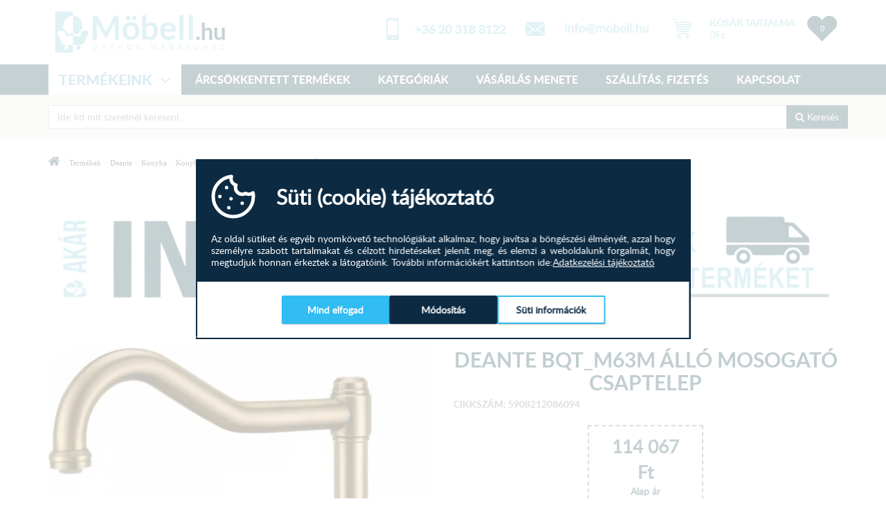

--- FILE ---
content_type: text/html; charset=UTF-8
request_url: https://mobell.hu/deante-bqtm63m-allo-mosogato-csaptelep
body_size: 18438
content:
<!doctype html>
<html lang="hu">
<head>

    <meta charset="utf-8">
    <meta http-equiv="X-UA-Compatible" content="IE=edge">
    <meta name="viewport" content="width=device-width, initial-scale=1">

    <meta name="facebook-domain-verification" content="fiwoxlkek44lqa5hrpwranw6cvp1mu" />

    <base href="https://mobell.hu"/>
    <meta property="og:image" content="http://mobell.hu/images/product/ogthumbcache/1/5908212086094.webp" />
<meta property="og:image:width" content="400" />
<meta property="og:image:height" content="400" />
<meta name="description" content="Deante BQT_M63M Álló mosogató csaptelep" />
<meta property="og:url" content="https://mobell.hu/deante-bqtm63m-allo-mosogato-csaptelep" />
<meta property="og:title" content="Deante BQT_M63M Álló mosogató csaptelep " />
<meta property="og:type" content="article" />
<meta property="og:description" content="Deante BQT_M63M Álló mosogató csaptelep" />
<meta name="DC.Title" content="Deante BQT_M63M Álló mosogató csaptelep " />
<meta name="DC.Description" content="Deante BQT_M63M Álló mosogató csaptelep" />
<link rel="preload" as="image" href="/images/product/mediumcache/1/5908212086094.webp" />
<link rel="preload" as="image" href="/images/product/smallmain/1/5908212086094.webp" />
<link rel="preload" as="image" href="/images/product/thumbcache/1/5908212098981.webp" />
<link rel="preload" as="image" href="/images/product/thumbcache/1/5908212028049.webp" />
<link rel="preload" as="image" href="/images/product/thumbcache/1/5908212086070.webp" />
<link rel="preload" as="image" href="/images/product/thumbcache/1/5908212031506.webp" />
<link rel="preload" as="image" href="/images/product/thumbcache/1/5907650801559.webp" />
<link rel="preload" as="image" href="/images/product/thumbcache/1/5907650803010.webp" />
<link rel="preload" as="image" href="/img/email/mobell-email.webp" />
<link rel="preload" as="image" href="/img/logo-footer.png" />
<link rel="preload" as="image" href="/img/fb-f.png" />
<link rel="preload" as="image" href="/img/g+-f.png" />
<link rel="preload" as="image" href="/img/instagram-f.png" />
<link rel="preload" as="image" href="/img/pinterest-f.webp" />
<link rel="preload" as="image" href="/img/email/mobell-email-f.webp" />
<link rel="preload" as="image" href="/img/cib_logo.gif" />
<link rel="preload" as="image" href="/img/kartyalogok.png" />
<link rel="preload" as="image" href="/img/forweb.png" />
<link rel="stylesheet" type="text/css" href="/js/fancybox/jquery.fancybox.min.css" />
<link rel="stylesheet" type="text/css" href="/protected/components/cookieconsent/assets/css/cookie-consent.css?0509" />
<script type="text/javascript" src="/js/jquery-1.11.3.min.js"></script>
<script type="text/javascript" src="/js/jquery-ui.min.js"></script>
<script type="text/javascript" src="/assets/4176581d/jquery.yiiactiveform.js"></script>
<script type="text/javascript" src="/js/readmore/readmore.min.js"></script>
<script type="text/javascript" src="/js/fancybox/jquery.fancybox.min.js"></script>
<script type="text/javascript" src="https://www.google.com/recaptcha/api.js?hl=hu"></script>
<script type="text/javascript" src="/protected/components/cookieconsent/assets/js/cookie-consent.js?0509"></script>
<title>Deante BQT_M63M Álló mosogató csaptelep  | Möbell.hu Otthon webáruház Nappali, hálószoba, gardrób, kanapé, bútor, szekrény, ágy, franciaágy.</title>
    <link rel="preconnect" href="https://fonts.gstatic.com">
    
    
    <script>
        // Define dataLayer and the gtag function.
        window.dataLayer = window.dataLayer || [];
        function gtag(){dataLayer.push(arguments);}

        gtag('consent', 'default', {
          'ad_storage': 'denied',
          'ad_user_data': 'denied',
          'ad_personalization': 'denied',
          'analytics_storage': 'denied'
        });    </script>

    <!-- Google Tag Manager -->
    <script>(function(w,d,s,l,i){w[l]=w[l]||[];w[l].push({'gtm.start':
                new Date().getTime(),event:'gtm.js'});var f=d.getElementsByTagName(s)[0],
            j=d.createElement(s),dl=l!='dataLayer'?'&l='+l:'';j.async=true;j.src=
            'https://www.googletagmanager.com/gtm.js?id='+i+dl;f.parentNode.insertBefore(j,f);
        })(window,document,'script','dataLayer','GTM-TQPJZVB');</script>
    <!-- End Google Tag Manager -->


    <link href="/themes/mobell/classic/assets/css/bootstrap.min.css" rel="stylesheet">
            <link href="/themes/mobell/classic/assets/css/blueimp-gallery.min.css" rel="stylesheet">
    


    <link href="/themes/mobell/classic/assets/css/main.css?v=32def9c3cb897614c03ae90c811ab1c807fa0476" rel="stylesheet">
            <link href="/themes/mobell/classic/assets/css/dialogbox.css" rel="stylesheet">
        <link href="/themes/mobell/classic/assets/css/hover.css" rel="stylesheet">
                <link href="/colors.css?v=8351e45958cf0f0124c4dbcd5fa1489127901403" rel="stylesheet">
        <link href="/js/swiper/css/swiper-bundle.min.css" rel="stylesheet">
    <link href="/slick/slick.css" rel="stylesheet">
    <link href="/slick/slick-theme.css" rel="stylesheet">
        <link href="/themes/mobell/classic/assets/font-awesome-4.7.0/css/font-awesome.min.css" rel="stylesheet">
    
    <link rel="apple-touch-icon" sizes="180x180" href="/themes/mobell/classic/favicon/apple-touch-icon.png">
    <link rel="icon" type="image/png" sizes="32x32" href="/themes/mobell/classic/favicon/favicon-32x32.png">
    <link rel="icon" type="image/png" sizes="16x16" href="/themes/mobell/classic/favicon/favicon-16x16.png">
    <link rel="manifest" href="/themes/mobell/classic/favicon/manifest.json">
    <link rel="mask-icon" href="/themes/mobell/classic/favicon/safari-pinned-tab.svg" color="#5bbad5">
    <meta name="theme-color" content="#ffffff">
    <meta property="fb:app_id" content="153776798559471"/>


    
            <link rel="stylesheet" href="https://maxcdn.bootstrapcdn.com/font-awesome/4.6.1/css/font-awesome.min.css">

            <script type="text/javascript" src="/js/printThis.js"></script>
            
            <!-- Facebook Pixel Code -->
            <script>
                if (typeof fbq === 'undefined') {
                    !function (f, b, e, v, n, t, s) {
                        if (f.fbq)return;
                        n = f.fbq = function () {
                            n.callMethod ?
                                n.callMethod.apply(n, arguments) : n.queue.push(arguments)
                        };
                        if (!f._fbq)f._fbq = n;
                        n.push = n;
                        n.loaded = !0;
                        n.version = '2.0';
                        n.queue = [];
                        t = b.createElement(e);
                        t.async = !0;
                        t.src = v;
                        s = b.getElementsByTagName(e)[0];
                        s.parentNode.insertBefore(t, s)
                    }(window, document, 'script',
                        'https://connect.facebook.net/en_US/fbevents.js');
                    fbq('init', '543270509479851');
                    fbq('init', '321764172680387');
                    fbq('track', 'PageView');
                } else {
                    fbq('track', 'PageView');
                }
            </script>
            <noscript><img height="1" width="1" style="display:none" src="https://www.facebook.com/tr?id=543270509479851&ev=PageView&noscript=1" alt="Facebook"/></noscript>
            <noscript><img height="1" width="1" style="display:none" src="https://www.facebook.com/tr?id=321764172680387&ev=PageView&noscript=1" alt="Facebook"/></noscript>
            <!-- End Facebook Pixel Code -->


    <!-- Hotjar Tracking Code for https://mobell.hu/ -->
    <script>
        (function (h, o, t, j, a, r) {
            h.hj = h.hj || function () {
                    (h.hj.q = h.hj.q || []).push(arguments)
                };
            h._hjSettings = {hjid: 653426, hjsv: 6};
            a = o.getElementsByTagName('head')[0];
            r = o.createElement('script');
            r.async = 1;
            r.src = t + h._hjSettings.hjid + j + h._hjSettings.hjsv;
            a.appendChild(r);
        })(window, document, 'https://static.hotjar.com/c/hotjar-', '.js?sv=');
    </script>

    <meta name="google-site-verification" content="yrgm0HsKilzXOhU3O5MFDMXkPEj60ZZxyHuJfg3HV0w" />
</head>
<body><script type="text/javascript">
/*<![CDATA[*/
var updateAmountUrl = "/shoppingcart/updateamount"; var addToCartUrl = "/shoppingcart/create";   var addToListUrl = "/usershoppinglist/create"; var updateShippingUrl = "/shoppingcart/updateshipping";   var addToListUrl = "/usershoppinglist/create";  var removeFromListUrl = "/usershoppinglist/delete";
var recaptchaCallback_QuestionForm_questionReCaptcha = function(response){jQuery('#QuestionForm_questionReCaptcha').val(response);};
var recaptchaExpiredCallback_QuestionForm_questionReCaptcha = function(){jQuery('#QuestionForm_questionReCaptcha').val('');};
var recaptchaCallback_NewsletterSubscribed_subsReCaptcha = function(response){jQuery('#NewsletterSubscribed_subsReCaptcha').val(response);};
var recaptchaExpiredCallback_NewsletterSubscribed_subsReCaptcha = function(){jQuery('#NewsletterSubscribed_subsReCaptcha').val('');};
var recaptchaCallback_ContactForm_contactReCaptcha = function(response){jQuery('#ContactForm_contactReCaptcha').val(response);};
var recaptchaExpiredCallback_ContactForm_contactReCaptcha = function(){jQuery('#ContactForm_contactReCaptcha').val('');};
/*]]>*/
</script>

<!-- Google Tag Manager (noscript) -->
<noscript><iframe src="https://www.googletagmanager.com/ns.html?id=GTM-TQPJZVB"
                  height="0" width="0" style="display:none;visibility:hidden"></iframe></noscript>
<!-- End Google Tag Manager (noscript) -->
<div class='wrapper'>
    
    
    
    <nav class="navbar navbar-default navbar-static-top">

        <div class="container">
            <div class="navbar-header">
                <button type="button" class="navbar-toggle collapsed" data-toggle="collapse" data-target="#navbar"
                        aria-expanded="false" aria-controls="navbar">
                    <span class="sr-only">Toggle navigation</span>
                    <span class="icon-bar"></span>
                    <span class="icon-bar"></span>
                    <span class="icon-bar"></span>
                </button>
                <a class="navbar-brand" href="/"><img src="/img/logo.png" alt="Möbell"/></a>
            </div>

            <div class="header-rightbox clearfix">
                                <a id="shoplistbtn" class="shop-list shop-list-empty" href="/kedvencek">0</a>                            </div>

            <div id="cartT">
                
    <div class="text">

        <a id="cartTC" title="Kosár" href="/kosar"><img src="/img/cart.png" alt="Kosár"/></a>
        <div class="h5 hidden-xs"><a title="Kosár" href="/kosar">KOSÁR TARTALMA</a></div>

        <p class="hidden-xs"><a title="Kosár" href="/kosar">0<span class="currency after">Ft</span></a>
        </p>
    </div>

            </div>

            <div class="phone-mail-box hidden-xs">
                <img class="hidden-xs" src="/img/mail.png" alt="email"/>

                <div class="phone-mail-box-text">
                    <span><a role="button" data-toggle="modal" data-target="#contactemailModal"><img class="header-email"  src="/img/email/mobell-email.webp" alt="info@mobell.hu" /></a></span>
                </div>
            </div>


            <div class="phone-mail-box">
                <img class="hidden-xs" src="/img/phone.png" alt="telefon"/>

                <div class="phone-mail-box-text">
                    <a href"#contactMainModal">+36 20 318 8122</a>
                </div>
            </div>


                        <div class="nav-mob">
                <div id="navbar" class="navbar-collapse collapse">
                    <ul class="nav navbar-nav">
                        <li class="dropdown dropdown-large hidden-xs">
                            <a href="#" class="dropdown-toggle" data-toggle="dropdown">TERMÉKEINK
                                <span class="caret"></span>
                            </a>

                                                                <ul class="dropdown-menu dropdown-menu-large row">

                                        <li class="col-sm-12">

                                                                                            <ul class="col-20">
                                                    <li class="main-cat"><a href="/konyha">Konyha                                                            <img
                                                                src="/images/categorys/icons/6298c65510030.png"
                                                                alt="Konyha" /></a></li>
                                                                                                            <li><a href="/konyhabutor">Konyhabútor</a></li>
                                                                                                            <li><a href="/konyhasziget">Konyhasziget </a></li>
                                                                                                            <li><a href="/mosogatoszerkeny">Mosogatószekrény</a></li>
                                                                                                            <li><a href="/asztalok">Asztalok</a></li>
                                                                                                            <li><a href="/szekek">Székek</a></li>
                                                                                                    </ul>
                                                                                            <ul class="col-20">
                                                    <li class="main-cat"><a href="/haloszoba">Hálószoba                                                            <img
                                                                src="/images/categorys/icons/6298c9ea8833a.png"
                                                                alt="Hálószoba" /></a></li>
                                                                                                            <li><a href="/ejjeliszekreny">Éjjeliszekrények</a></li>
                                                                                                            <li><a href="/gardrobok">Gardróbok</a></li>
                                                                                                    </ul>
                                                                                            <ul class="col-20">
                                                    <li class="main-cat"><a href="/nappali">Nappali                                                            <img
                                                                src="/images/categorys/icons/6298cb52118e7.png"
                                                                alt="Nappali" /></a></li>
                                                                                                            <li><a href="/kanape">Kanapé</a></li>
                                                                                                            <li><a href="/sarokulo">Sarokülő </a></li>
                                                                                                            <li><a href="/ulogarnitura-fotel-babzsakfotel">Fotel</a></li>
                                                                                                            <li><a href="/ulogarniturak">Ülőgarnitúra szettek</a></li>
                                                                                                            <li><a href="/szekrenysor">Szekrénysorok</a></li>
                                                                                                    </ul>
                                                                                            <ul class="col-20">
                                                    <li class="main-cat"><a href="/irodai-butorok">Irodai bútorok                                                            <img
                                                                src="/images/categorys/icons/6298cc169757b.png"
                                                                alt="Irodai bútorok" /></a></li>
                                                                                                            <li><a href="/komod">Komód</a></li>
                                                                                                            <li><a href="/eloszoba-szekreny">Előszoba</a></li>
                                                                                                    </ul>
                                            
                                        </li>


                                    </ul>
                            
                        </li>

                        <li><a href="https://mobell.hu/akcios-termekek">ÁRCSÖKKENTETT TERMÉKEK</a>
                        </li>
                        <li><a href="https://mobell.hu/termekeink">KATEGÓRIÁK</a></li>
                        <li><a href="/oldalak/vasarlas-menete">VÁSÁRLÁS MENETE</a></li>
                        <li><a href="/oldalak/szallitasi-informaciok">SZÁLLÍTÁS, FIZETÉS</a></li>
                        <li><a href="/oldalak/kapcsolat">KAPCSOLAT</a></li>

                    </ul>
                </div>
                <!--/.nav-collapse -->
                <div id="navbar2" class="navbar-collapse visible-xs">
                    <ul class="nav navbar-nav">
                        <li class="dropdown dropdown-large">
                            <a href="#" class="dropdown-toggle" data-toggle="dropdown">TERMÉKEINK
                                <span class="caret"></span>
                            </a>

                            <ul class="dropdown-menu dropdown-menu-large row">

                                <li class="col-sm-12">

                                                                            <ul class="col-20">
                                            <li class="main-cat"><a href="/konyha">Konyha                                                    <img
                                                        src="/images/categorys/icons/6298c65510030.png"
                                                        alt="Konyha" /></a></li>
                                                                                            <li><a href="/konyhabutor">Konyhabútor</a></li>
                                                                                            <li><a href="/konyhasziget">Konyhasziget </a></li>
                                                                                            <li><a href="/mosogatoszerkeny">Mosogatószekrény</a></li>
                                                                                            <li><a href="/asztalok">Asztalok</a></li>
                                                                                            <li><a href="/szekek">Székek</a></li>
                                                                                    </ul>
                                                                            <ul class="col-20">
                                            <li class="main-cat"><a href="/haloszoba">Hálószoba                                                    <img
                                                        src="/images/categorys/icons/6298c9ea8833a.png"
                                                        alt="Hálószoba" /></a></li>
                                                                                            <li><a href="/ejjeliszekreny">Éjjeliszekrények</a></li>
                                                                                            <li><a href="/gardrobok">Gardróbok</a></li>
                                                                                    </ul>
                                                                            <ul class="col-20">
                                            <li class="main-cat"><a href="/nappali">Nappali                                                    <img
                                                        src="/images/categorys/icons/6298cb52118e7.png"
                                                        alt="Nappali" /></a></li>
                                                                                            <li><a href="/kanape">Kanapé</a></li>
                                                                                            <li><a href="/sarokulo">Sarokülő </a></li>
                                                                                            <li><a href="/ulogarnitura-fotel-babzsakfotel">Fotel</a></li>
                                                                                            <li><a href="/ulogarniturak">Ülőgarnitúra szettek</a></li>
                                                                                            <li><a href="/szekrenysor">Szekrénysorok</a></li>
                                                                                    </ul>
                                                                            <ul class="col-20">
                                            <li class="main-cat"><a href="/irodai-butorok">Irodai bútorok                                                    <img
                                                        src="/images/categorys/icons/6298cc169757b.png"
                                                        alt="Irodai bútorok" /></a></li>
                                                                                            <li><a href="/komod">Komód</a></li>
                                                                                            <li><a href="/eloszoba-szekreny">Előszoba</a></li>
                                                                                    </ul>
                                    
                                </li>


                            </ul>

                        </li>
                    </ul>
                </div>
            </div>
        </div>
        <div class="menu-nav-full-bg"></div>
                        <div id="search-box-mobile">
                    <div class="search-form centered">
                        <form id="main-search-box" class="container form-inline" action="/category/index">
                            <input type="text" name="key" value=""
                                   id="main-search-box-input" class="form-control search-text-input"
                                   placeholder="Ide írd mit szeretnél kereseni...">
                            <button type="submit" class="btn search-button"><i class="fa fa-search" aria-hidden="true"></i>
                                Keresés
                            </button>
                        </form>
                    </div>
                </div>
            </nav>
            <div id="scollto">
            <div class="container">
    <div class="row product-row">
        <div class="col-sm-12">
            <div class="product-brdc">
                <a href="/" class="product-brdc-home"><i class="fa fa-home" aria-hidden="true"></i></a>
                 >                 <a href="/termekeink" class="products-title">Termékek</a>
                 > <a href="deante">Deante</a> > <a href="konyha-221219">Konyha</a>  >  <a href="konyhai-csaptelep">Konyhai csaptelep</a>  >  <strong><a href="/deante-bqtm63m-allo-mosogato-csaptelep">Deante BQT_M63M Álló mosogató csaptelep </a></strong>            </div>
        </div>

                    <div class="container clear clearfix  hidden-xs hidden-sm">
                <div id="prodtopCarousel" class="carousel slide prodcarousel" data-ride="carousel">
                    <!-- Indicators -->
                    <div class="carousel-inner" role="listbox">
                        <div class="item active"><a href="https://mobell.hu/">
                                <img class="w100" src="images/offers/5fc4eb9ad2d9e.png" alt="Ingyenes kiszállítás">
                                </a></div>                    </div>
                </div>
            </div>
                    <div class="container clear clearfix visible-xs visible-sm">
                <div id="prodtopCarousel" class="carousel slide prodcarousel" data-ride="carousel">
                    <!-- Indicators -->
                    <div class="carousel-inner" role="listbox">
                        <div class="item active"><a href="https://mobell.hu/">
                                    <img class="w100" src="images/offers/5fc4eb9ad2d9e.png" alt="Ingyenes kiszállítás">

                                </a></div>                    </div>
                </div>
            </div>
        
        <div class="product-title visible-xs visible-sm">
            <div class="h1">Deante BQT_M63M Álló mosogató csaptelep </div>
            <div class="stock-row">
                Cikkszám: 5908212086094<br/>

            </div>
        </div>

        <div class="col-xs-12 col-sm-12 col-md-6 col-lg-6">
                        <div id="prod-images">
                <div class="row prod-img-row">
                    <div class="col-xs-12 col-lg-12" id="prod-main-img">
                        <a href="/images/product/wtmcahce/1/5908212086094.webp" title="Deante BQT_M63M Álló mosogató csaptelep " data-fancybox="fancybox">
                            <picture><source media="(max-width: 480px)" srcset="/images/product/smallmain/1/5908212086094.webp"><source media="(max-width: 768px)" srcset="/images/product/smallmain/1/5908212086094.webp"><img class="img-responsive"  src="/images/product/mediumcache/1/5908212086094.webp" alt="Deante BQT_M63M Álló mosogató csaptelep " /></picture>                        </a>
                    </div>
                </div>
                <div class="row">
                    <div class="prod-more-imgs">
                                            </div>
                </div>
            </div>

            
                                <div class="product-infoicons col-sm-12 clearfix">
                        <div class="product-infoicon-box col-sm-4">
                            <div class="product-infoicon-img"><img src="/img/product-infoicon-01.png" alt="mobell"></div>
                            <div class="product-infoicon-title">Spóroljon a kiadásaival</div>
                        </div>
                        <div class="product-infoicon-box col-sm-4">
                            <div class="product-infoicon-img"><img src="/img/product-infoicon-02.png" alt="mobell"></div>
                            <div class="product-infoicon-title">Kérjen információt kollegánktól!</div>
                        </div>
                        <div class="product-infoicon-box col-sm-4">
                            <div class="product-infoicon-img"><img src="/img/product-infoicon-03.png" alt="mobell"></div>
                            <div class="product-infoicon-title">Legyen elégedett Vásárlónk!</div>
                        </div>
                    </div>
            
            
                                <div class="hidden-xs">
                        <div class="col-sm-12 opinions-title">
                            <span class="opinions-title-text"><i class="fa fa-user" aria-hidden="true"></i> Vélemények a termékről</span>
                            <hr>
                            <a class="newopinion-btn" role="button" data-toggle="modal" data-target="#opinionModal">Új vélemény
                                írása</a>
                        </div>
                        <div class="col-sm-12 nopadding opinions-container">
                            <div class="col-sm-12 text-center">Még nem írtak véleményt a termékhez.</div>                        </div>
                    </div>
            

        </div>

        <div class="col-xs-12 col-sm-12 col-md-6 col-lg-6 clearfix">
                                <script>
                        $(function () {
                            $('[data-toggle="tooltip"]').tooltip()
                        })
                    </script>
                                
            <div class="product-title hidden-xs hidden-sm">
                <h1>Deante BQT_M63M Álló mosogató csaptelep </h1>

                <div class="stock-row">
                    Cikkszám: 5908212086094<br/>

                </div>
            </div>

            <div class="col-sm-12">
                <div class="defaultprice">
                    <div class="fromwarehouse">
                        
                    </div>
                    <div class="defaultpricebox">
                        114 067<span class="currency after"> Ft</span>                                                <span class="defaultpricebox-title">Alap ár</span>
                    </div>
                    <div class="nowdiscounted"></div>
                </div>
            </div>

            <div class="row product-button-container">
                <div class="col-sm-6 col-xs-12 nopadding text-center">
                    <a class="product-button" role="button" data-toggle="modal" data-target="#contactModal">
                        <img src="/img/product-ask.png" alt="Kérdése van? Írjon nekünk!"/>
                        <span>Kérdése van? Írjon nekünk!</span>
                    </a>
                </div>
            </div>

            
                            <div class="col-sm-12 clear clearfix cart-cofidis-container nopadding">
                    <div class="product-add-to-cart">
                        <link href="/js/checkbox-x/checkbox-x.min.css" media="all" rel="stylesheet" type="text/css" />
<script src="/js/checkbox-x/checkbox-x.min.js" type="text/javascript"></script>

<link href="/js/touchspin/jquery.bootstrap-touchspin.min.css" media="all" rel="stylesheet" type="text/css" />
<script src="/js/touchspin/jquery.bootstrap-touchspin.min.js" type="text/javascript"></script>

<form id="addToCartForm" action="/shoppingcart/create" method="post"><input type="hidden" value="62887" name="product_id" id="product_id" /><input id="cartelements" type="hidden" value="" name="elementscartlist" /><input id="cartdefaultelement" type="hidden" value="0" name="defaultelement" />
<div id="addcart-variations" class="addcart-variation-box-containner clearfix">
                <div class="addcart-variation-box clearfix hide" id="cart-elements-list">
        <label class="addcart-label"><i class="fa fa-plus"></i> KIEGÉSZÍTŐ ELEMEK</label>
        <div class="col-sm-12 cart-elements-list-items" id="celist-items">
        </div>
    </div>
</div>

<div class="cart-row">
    <div class="amountDiv">
        <span class="cart-set-amount amount-plus noselect">+</span><br>
        <span class="cart-set-amount amount-minus noselect">-</span>

        <input class="addAmount" type="text" value="1" name="amount" id="amount" />
    </div>

            <div class="product-page-price"><span id="prodprice">114 067<span class="currency after"> Ft</span></span></div>
    
    <div class="addTCBs">
        <input class="addToCartButton" type="submit" name="yt0" value="kosárba teszem" />    </div>

    
</div>
</form>
<script>
    $(".addcart-var").change(function(event){
        if($(this).val()=='') {
            $(this).addClass('error');
            $(this).removeClass('success');
            if($(this).hasClass('addcart-color-multiple')) {
                $('#'+$(this).attr('id')+'-label').addClass('error');
                $('#'+$(this).attr('id')+'-label').removeClass('success');
            } else {
                $(this).closest('.addcart-variation-box').find('label').addClass('error');
                $(this).closest('.addcart-variation-box').find('label').removeClass('success');
            }
            ready=false;
        } else {
            $(this).removeClass('error');
            $(this).addClass('success');
            if($(this).hasClass('addcart-color-multiple')) {
                $('#'+$(this).attr('id')+'-label').removeClass('error');
                $('#'+$(this).attr('id')+'-label').addClass('success');
            } else {
                $(this).closest('.addcart-variation-box').find('label').removeClass('error');
                $(this).closest('.addcart-variation-box').find('label').addClass('success');
            }
        }
        $.ajax({
            "url": "/products/getpriceformat",
            "type": "post",
            "cache" : false,
            "dataType": "json",
            "data": $("#addToCartForm").serialize(),
            "success": function(data){
                $("#prodprice").html(data.price);
                //$("#cofidis-small").html(data.smallcofidis);
                //$("#cofidis-big").html(data.bigcofidis);
            },
            "error": function(request, status, error){
                alert("We are unable to set the sort order at this time.  Please try again in a few minutes.");
            }
        });
    });
    $('.addcart-addtitonals, .cart-set-amount, .addAmount, #cartelements').on("change click keyup",function() {
        setTimeout(function(){
            $.ajax({
                "url": "/products/getpriceformat",
                "type": "post",
                "cache" : false,
                "dataType": "json",
                "data": $("#addToCartForm").serialize(),
                "success": function(data){
                    $("#prodprice").html(data.price);
                    $("#cofidis-small").html(data.smallcofidis);
                    $("#cofidis-big").html(data.bigcofidis);
                },
                "error": function(request, status, error){
                    alert("We are unable to set the sort order at this time.  Please try again in a few minutes.");
                }
            });
        }, 200);
    });
</script>

<div id="cartalertModal" class="modal fade" role="dialog">
    <div class="modal-dialog modal-sm">
        <div class="modal-content">
            <div class="modal-header">
                <img src="/img/logo.png" alt="Möbell">
            </div>
            <div class="modal-body">
                <p id="cart-alert-msg"></p>
            </div>
            <div class="modal-footer">
                <button type="button" class="btn btn-default" data-dismiss="modal">OK</button>
            </div>
        </div>
    </div>
</div>                    </div>
                                    </div>
            
            
            <div class="product-info-block">
                <div class="swiper product-tab-swiper tab-content product-tab-content">
                    <ul class="swiper-wrapper nav nav-tabs product-tabs">
                                                                                                                                            </ul>
                </div>
                <div id="prod-info-tabs-block" class="tab-content product-tab-content flex-grow-1">
                                                                                                                    </div>
            </div>

        </div>

        <div class="col-sm-12 clear clearfix visible-xs">
            <div class="col-sm-12 opinions-title">
                <span class="opinions-title-text"><i class="fa fa-user"
                                                     aria-hidden="true"></i> Vélemények a termékről</span>
                <hr>
                <a class="newopinion-btn" role="button" data-toggle="modal" data-target="#opinionModal">Új vélemény
                    írása</a>
            </div>
            <div class="col-sm-12 nopadding opinions-container">
                <div class="col-sm-12 text-center">Még nem írtak véleményt a termékhez.</div>            </div>
        </div>


        
    </div>

            <div class="container clear clearfix hidden-xs hidden-sm">
            <div id="prodbottomCarousel" class="carousel slide prodcarousel" data-ride="carousel">
                <!-- Indicators -->
                <div class="carousel-inner" role="listbox">
                    <div class="item active"><a href="https://mobell.hu/oldalak/szallitas-fizetes">
                           <img class="w100" src="images/offers/5e87048f0ce85.jpeg" alt="Ingyenes termék leírás alatt">
                            </a></div>                </div>
            </div>
        </div>
            <div class="container clear clearfix visible-sm visible-sm">
            <div id="prodbottomCarousel" class="carousel slide prodcarousel" data-ride="carousel">
                <!-- Indicators -->
                <div class="carousel-inner" role="listbox">
                    <div class="item active"><a href="https://mobell.hu/oldalak/szallitas-fizetes">
                            <img class="w100" src="images/offers/5e87048f0ec73.jpeg" alt="Ingyenes termék leírás alatt">
                            </a></div>                </div>
            </div>
        </div>
                    

    <div class="container-fluid">
        <div class="row">
            <div class="col-sm-12">
                <div class="products-title">HASONLÓ <strong>TERMÉKEINK</strong>></div>
            </div>
        </div>
    </div>

    <div class="products-box">
                        <div class="col-sm-3 clearfix">
    <div class="product-item">
        <div>
<!--            -->                        <a class="imglnk prodresp-imgbox" href="/deante-bqtd63m-allo-mosogato-csaptelep">
                <picture><source media="(max-width: 480px)" srcset="/images/product/thumbcache/1/5908212098981.webp"><source media="(max-width: 768px)" srcset="/images/product/thumbcache/1/5908212098981.webp"><img src="/images/product/thumbcache/1/5908212098981.webp" alt="Deante BQT_D63M Álló mosogató csaptelep " /></picture>            </a>
            <a class="product-name" href="/deante-bqtd63m-allo-mosogato-csaptelep">
                <h2>Deante BQT_D63M Álló mosogató...</h2>
            </a>
                        <div class="product-text">
                            </div>
                        <div class="product-prices">
                                    <div class="product-price">114 067<span class="currency after"> Ft</span></div>
                            </div>
                                <div class="clear listview-bottom ">
                                                <a class="addToCartButton2" id="addToCartButton2" href="/deante-bqtd63m-allo-mosogato-csaptelep">MEGTEKINTÉS</a>
                        <span id="addtolistcont-62835"><form id="removeFromListForm" action="/usershoppinglist/create" method="post"><input type="hidden" value="62835" name="product_id" id="product_id" /><input type="hidden" value="1" name="type" id="type" /><input type="hidden" value="09af1768825163" name="cookie_id" id="cookie_id" /><div class="addToListButton-62835 add-shop-list"></div></form>
<script>
    $(".addToListButton-62835").click(function(event){
            event.preventDefault();
            var listbtn=$(this).closest(".listview-bottom");
            $.ajax({
                "url": addToListUrl+"?ajax=1",
                "type": "post",
                "cache" : false,
                "dataType": "json",
                "data": $(this).closest("form").serialize(),
                "success": function(data){
                    $("#addtolistcont-62835").html(data.notifi);
                    $("#shoplistbtn").html(data.count);
                    if(data.count>0){
                        $("#shoplistbtn").removeClass('shop-list-empty');
                    } else {
                        $("#shoplistbtn").addClass('shop-list-empty');
                    }
                    listbtn.addClass("addedtofavorite");
                    //Alert.render(data.alertmsg,data.alerthead,1);
                },
                "error": function(request, status, error){
                    //alert("We are unable to set the sort order at this time.  Please try again in a few minutes.");
                }
            });
            return false;
	});

        $(".removeFromListButton-62835").click(function(event){
            event.preventDefault();
            var listbtn=$(this).closest(".listview-bottom");
            $.ajax({
                "url": removeFromListUrl+"?ajax=1",
                "type": "post",
                "cache" : false,
                "dataType": "json",
                "data": $(this).closest("form").serialize(),
                "success": function(data){
                    $("#addtolistcont-62835").html(data.notifi);
                    $("#shoplistbtn").html(data.count);
                    if(data.count>0){
                        $("#shoplistbtn").removeClass('shop-list-empty');
                    } else {
                        $("#shoplistbtn").addClass('shop-list-empty');
                    }
                    listbtn.removeClass("addedtofavorite");
                    //Alert.render(data.alertmsg,data.alerthead,1);
                },
                "error": function(request, status, error){
                    //alert("We are unable to set the sort order at this time.  Please try again in a few minutes.");
                }
            });
            return false;
	});
</script></span>
                    </div>
                    </div>
    </div>
</div>                            <div class="col-sm-3 clearfix">
    <div class="product-item">
        <div>
<!--            -->                        <a class="imglnk prodresp-imgbox" href="/deante-bdn-071m-allo-mosogato-csaptelep-kihuzhato-kifolyoval">
                <picture><source media="(max-width: 480px)" srcset="/images/product/thumbcache/1/5908212028049.webp"><source media="(max-width: 768px)" srcset="/images/product/thumbcache/1/5908212028049.webp"><img src="/images/product/thumbcache/1/5908212028049.webp" alt="Deante BDN 071M Álló mosogató csaptelep kihúzható kifolyóval" /></picture>            </a>
            <a class="product-name" href="/deante-bdn-071m-allo-mosogato-csaptelep-kihuzhato-kifolyoval">
                <h2>Deante BDN 071M Álló mosogató...</h2>
            </a>
                        <div class="product-text">
                átfolyási osztály A - 9-15 l/min
Akusztikai osztály II
Kifolyócső hatótávolsága...            </div>
                        <div class="product-prices">
                                    <div class="product-price">42 694<span class="currency after"> Ft</span></div>
                            </div>
                                <div class="clear listview-bottom ">
                                                <a class="addToCartButton2" id="addToCartButton2" href="/deante-bdn-071m-allo-mosogato-csaptelep-kihuzhato-kifolyoval">MEGTEKINTÉS</a>
                        <span id="addtolistcont-62456"><form id="removeFromListForm" action="/usershoppinglist/create" method="post"><input type="hidden" value="62456" name="product_id" id="product_id" /><input type="hidden" value="1" name="type" id="type" /><input type="hidden" value="09af1768825163" name="cookie_id" id="cookie_id" /><div class="addToListButton-62456 add-shop-list"></div></form>
<script>
    $(".addToListButton-62456").click(function(event){
            event.preventDefault();
            var listbtn=$(this).closest(".listview-bottom");
            $.ajax({
                "url": addToListUrl+"?ajax=1",
                "type": "post",
                "cache" : false,
                "dataType": "json",
                "data": $(this).closest("form").serialize(),
                "success": function(data){
                    $("#addtolistcont-62456").html(data.notifi);
                    $("#shoplistbtn").html(data.count);
                    if(data.count>0){
                        $("#shoplistbtn").removeClass('shop-list-empty');
                    } else {
                        $("#shoplistbtn").addClass('shop-list-empty');
                    }
                    listbtn.addClass("addedtofavorite");
                    //Alert.render(data.alertmsg,data.alerthead,1);
                },
                "error": function(request, status, error){
                    //alert("We are unable to set the sort order at this time.  Please try again in a few minutes.");
                }
            });
            return false;
	});

        $(".removeFromListButton-62456").click(function(event){
            event.preventDefault();
            var listbtn=$(this).closest(".listview-bottom");
            $.ajax({
                "url": removeFromListUrl+"?ajax=1",
                "type": "post",
                "cache" : false,
                "dataType": "json",
                "data": $(this).closest("form").serialize(),
                "success": function(data){
                    $("#addtolistcont-62456").html(data.notifi);
                    $("#shoplistbtn").html(data.count);
                    if(data.count>0){
                        $("#shoplistbtn").removeClass('shop-list-empty');
                    } else {
                        $("#shoplistbtn").addClass('shop-list-empty');
                    }
                    listbtn.removeClass("addedtofavorite");
                    //Alert.render(data.alertmsg,data.alerthead,1);
                },
                "error": function(request, status, error){
                    //alert("We are unable to set the sort order at this time.  Please try again in a few minutes.");
                }
            });
            return false;
	});
</script></span>
                    </div>
                    </div>
    </div>
</div>                            <div class="col-sm-3 clearfix">
    <div class="product-item">
        <div>
<!--            -->                        <a class="imglnk prodresp-imgbox" href="/deante-bqt063m-allo-mosogato-csaptelep">
                <picture><source media="(max-width: 480px)" srcset="/images/product/thumbcache/1/5908212086070.webp"><source media="(max-width: 768px)" srcset="/images/product/thumbcache/1/5908212086070.webp"><img src="/images/product/thumbcache/1/5908212086070.webp" alt="Deante BQT_063M Álló mosogató csaptelep " /></picture>            </a>
            <a class="product-name" href="/deante-bqt063m-allo-mosogato-csaptelep">
                <h2>Deante BQT_063M Álló mosogató...</h2>
            </a>
                        <div class="product-text">
                            </div>
                        <div class="product-prices">
                                    <div class="product-price">90 656<span class="currency after"> Ft</span></div>
                            </div>
                                <div class="clear listview-bottom ">
                                                <a class="addToCartButton2" id="addToCartButton2" href="/deante-bqt063m-allo-mosogato-csaptelep">MEGTEKINTÉS</a>
                        <span id="addtolistcont-62792"><form id="removeFromListForm" action="/usershoppinglist/create" method="post"><input type="hidden" value="62792" name="product_id" id="product_id" /><input type="hidden" value="1" name="type" id="type" /><input type="hidden" value="09af1768825163" name="cookie_id" id="cookie_id" /><div class="addToListButton-62792 add-shop-list"></div></form>
<script>
    $(".addToListButton-62792").click(function(event){
            event.preventDefault();
            var listbtn=$(this).closest(".listview-bottom");
            $.ajax({
                "url": addToListUrl+"?ajax=1",
                "type": "post",
                "cache" : false,
                "dataType": "json",
                "data": $(this).closest("form").serialize(),
                "success": function(data){
                    $("#addtolistcont-62792").html(data.notifi);
                    $("#shoplistbtn").html(data.count);
                    if(data.count>0){
                        $("#shoplistbtn").removeClass('shop-list-empty');
                    } else {
                        $("#shoplistbtn").addClass('shop-list-empty');
                    }
                    listbtn.addClass("addedtofavorite");
                    //Alert.render(data.alertmsg,data.alerthead,1);
                },
                "error": function(request, status, error){
                    //alert("We are unable to set the sort order at this time.  Please try again in a few minutes.");
                }
            });
            return false;
	});

        $(".removeFromListButton-62792").click(function(event){
            event.preventDefault();
            var listbtn=$(this).closest(".listview-bottom");
            $.ajax({
                "url": removeFromListUrl+"?ajax=1",
                "type": "post",
                "cache" : false,
                "dataType": "json",
                "data": $(this).closest("form").serialize(),
                "success": function(data){
                    $("#addtolistcont-62792").html(data.notifi);
                    $("#shoplistbtn").html(data.count);
                    if(data.count>0){
                        $("#shoplistbtn").removeClass('shop-list-empty');
                    } else {
                        $("#shoplistbtn").addClass('shop-list-empty');
                    }
                    listbtn.removeClass("addedtofavorite");
                    //Alert.render(data.alertmsg,data.alerthead,1);
                },
                "error": function(request, status, error){
                    //alert("We are unable to set the sort order at this time.  Please try again in a few minutes.");
                }
            });
            return false;
	});
</script></span>
                    </div>
                    </div>
    </div>
</div>                            <div class="col-sm-3 clearfix">
    <div class="product-item">
        <div>
<!--            -->                        <a class="imglnk prodresp-imgbox" href="/deante-beg063m-csaptelep">
                <picture><source media="(max-width: 480px)" srcset="/images/product/thumbcache/1/5908212031506.webp"><source media="(max-width: 768px)" srcset="/images/product/thumbcache/1/5908212031506.webp"><img src="/images/product/thumbcache/1/5908212031506.webp" alt="Deante BEG_063M Csaptelep" /></picture>            </a>
            <a class="product-name" href="/deante-beg063m-csaptelep">
                <h2>Deante BEG_063M Csaptelep</h2>
            </a>
                        <div class="product-text">
                típus:	egykarosszín	krómÁtfolyás osztály - A - kevesebb, mint 15 l / perc...            </div>
                        <div class="product-prices">
                                    <div class="product-price">59 650<span class="currency after"> Ft</span></div>
                            </div>
                                <div class="clear listview-bottom ">
                                                <a class="addToCartButton2" id="addToCartButton2" href="/deante-beg063m-csaptelep">MEGTEKINTÉS</a>
                        <span id="addtolistcont-61337"><form id="removeFromListForm" action="/usershoppinglist/create" method="post"><input type="hidden" value="61337" name="product_id" id="product_id" /><input type="hidden" value="1" name="type" id="type" /><input type="hidden" value="09af1768825163" name="cookie_id" id="cookie_id" /><div class="addToListButton-61337 add-shop-list"></div></form>
<script>
    $(".addToListButton-61337").click(function(event){
            event.preventDefault();
            var listbtn=$(this).closest(".listview-bottom");
            $.ajax({
                "url": addToListUrl+"?ajax=1",
                "type": "post",
                "cache" : false,
                "dataType": "json",
                "data": $(this).closest("form").serialize(),
                "success": function(data){
                    $("#addtolistcont-61337").html(data.notifi);
                    $("#shoplistbtn").html(data.count);
                    if(data.count>0){
                        $("#shoplistbtn").removeClass('shop-list-empty');
                    } else {
                        $("#shoplistbtn").addClass('shop-list-empty');
                    }
                    listbtn.addClass("addedtofavorite");
                    //Alert.render(data.alertmsg,data.alerthead,1);
                },
                "error": function(request, status, error){
                    //alert("We are unable to set the sort order at this time.  Please try again in a few minutes.");
                }
            });
            return false;
	});

        $(".removeFromListButton-61337").click(function(event){
            event.preventDefault();
            var listbtn=$(this).closest(".listview-bottom");
            $.ajax({
                "url": removeFromListUrl+"?ajax=1",
                "type": "post",
                "cache" : false,
                "dataType": "json",
                "data": $(this).closest("form").serialize(),
                "success": function(data){
                    $("#addtolistcont-61337").html(data.notifi);
                    $("#shoplistbtn").html(data.count);
                    if(data.count>0){
                        $("#shoplistbtn").removeClass('shop-list-empty');
                    } else {
                        $("#shoplistbtn").addClass('shop-list-empty');
                    }
                    listbtn.removeClass("addedtofavorite");
                    //Alert.render(data.alertmsg,data.alerthead,1);
                },
                "error": function(request, status, error){
                    //alert("We are unable to set the sort order at this time.  Please try again in a few minutes.");
                }
            });
            return false;
	});
</script></span>
                    </div>
                    </div>
    </div>
</div>                            <div class="col-sm-3 clearfix">
    <div class="product-item">
        <div>
<!--            -->                        <a class="imglnk prodresp-imgbox" href="/deante-bdp271m-csaptelep">
                <picture><source media="(max-width: 480px)" srcset="/images/product/thumbcache/1/5907650801559.webp"><source media="(max-width: 768px)" srcset="/images/product/thumbcache/1/5907650801559.webp"><img src="/images/product/thumbcache/1/5907650801559.webp" alt="Deante BDP_271M csaptelep" /></picture>            </a>
            <a class="product-name" href="/deante-bdp271m-csaptelep">
                <h2>Deante BDP_271M csaptelep</h2>
            </a>
                        <div class="product-text">
                csaptelep kihúzható kifolyóval Termék jellemzői: Kifolyó hossza: 200 mm Mag...            </div>
                        <div class="product-prices">
                                    <div class="product-price">49 133<span class="currency after"> Ft</span></div>
                            </div>
                                <div class="clear listview-bottom ">
                                                <a class="addToCartButton2" id="addToCartButton2" href="/deante-bdp271m-csaptelep">MEGTEKINTÉS</a>
                        <span id="addtolistcont-61555"><form id="removeFromListForm" action="/usershoppinglist/create" method="post"><input type="hidden" value="61555" name="product_id" id="product_id" /><input type="hidden" value="1" name="type" id="type" /><input type="hidden" value="09af1768825163" name="cookie_id" id="cookie_id" /><div class="addToListButton-61555 add-shop-list"></div></form>
<script>
    $(".addToListButton-61555").click(function(event){
            event.preventDefault();
            var listbtn=$(this).closest(".listview-bottom");
            $.ajax({
                "url": addToListUrl+"?ajax=1",
                "type": "post",
                "cache" : false,
                "dataType": "json",
                "data": $(this).closest("form").serialize(),
                "success": function(data){
                    $("#addtolistcont-61555").html(data.notifi);
                    $("#shoplistbtn").html(data.count);
                    if(data.count>0){
                        $("#shoplistbtn").removeClass('shop-list-empty');
                    } else {
                        $("#shoplistbtn").addClass('shop-list-empty');
                    }
                    listbtn.addClass("addedtofavorite");
                    //Alert.render(data.alertmsg,data.alerthead,1);
                },
                "error": function(request, status, error){
                    //alert("We are unable to set the sort order at this time.  Please try again in a few minutes.");
                }
            });
            return false;
	});

        $(".removeFromListButton-61555").click(function(event){
            event.preventDefault();
            var listbtn=$(this).closest(".listview-bottom");
            $.ajax({
                "url": removeFromListUrl+"?ajax=1",
                "type": "post",
                "cache" : false,
                "dataType": "json",
                "data": $(this).closest("form").serialize(),
                "success": function(data){
                    $("#addtolistcont-61555").html(data.notifi);
                    $("#shoplistbtn").html(data.count);
                    if(data.count>0){
                        $("#shoplistbtn").removeClass('shop-list-empty');
                    } else {
                        $("#shoplistbtn").addClass('shop-list-empty');
                    }
                    listbtn.removeClass("addedtofavorite");
                    //Alert.render(data.alertmsg,data.alerthead,1);
                },
                "error": function(request, status, error){
                    //alert("We are unable to set the sort order at this time.  Please try again in a few minutes.");
                }
            });
            return false;
	});
</script></span>
                    </div>
                    </div>
    </div>
</div>                            <div class="col-sm-3 clearfix">
    <div class="product-item">
        <div>
<!--            -->                        <a class="imglnk prodresp-imgbox" href="/deante-bca072m-mosogato-csaptelep">
                <picture><source media="(max-width: 480px)" srcset="/images/product/thumbcache/1/5907650803010.webp"><source media="(max-width: 768px)" srcset="/images/product/thumbcache/1/5907650803010.webp"><img src="/images/product/thumbcache/1/5907650803010.webp" alt="Deante BCA072M mosogató csaptelep" /></picture>            </a>
            <a class="product-name" href="/deante-bca072m-mosogato-csaptelep">
                <h2>Deante BCA072M mosogató csaptelep</h2>
            </a>
                        <div class="product-text">
                ASTER mosogtó csaptelep, kihúzható fejjel, "U" kifolyóval            </div>
                        <div class="product-prices">
                                    <div class="product-price">63 167<span class="currency after"> Ft</span></div>
                            </div>
                                <div class="clear listview-bottom ">
                                                <a class="addToCartButton2" id="addToCartButton2" href="/deante-bca072m-mosogato-csaptelep">MEGTEKINTÉS</a>
                        <span id="addtolistcont-62174"><form id="removeFromListForm" action="/usershoppinglist/create" method="post"><input type="hidden" value="62174" name="product_id" id="product_id" /><input type="hidden" value="1" name="type" id="type" /><input type="hidden" value="09af1768825163" name="cookie_id" id="cookie_id" /><div class="addToListButton-62174 add-shop-list"></div></form>
<script>
    $(".addToListButton-62174").click(function(event){
            event.preventDefault();
            var listbtn=$(this).closest(".listview-bottom");
            $.ajax({
                "url": addToListUrl+"?ajax=1",
                "type": "post",
                "cache" : false,
                "dataType": "json",
                "data": $(this).closest("form").serialize(),
                "success": function(data){
                    $("#addtolistcont-62174").html(data.notifi);
                    $("#shoplistbtn").html(data.count);
                    if(data.count>0){
                        $("#shoplistbtn").removeClass('shop-list-empty');
                    } else {
                        $("#shoplistbtn").addClass('shop-list-empty');
                    }
                    listbtn.addClass("addedtofavorite");
                    //Alert.render(data.alertmsg,data.alerthead,1);
                },
                "error": function(request, status, error){
                    //alert("We are unable to set the sort order at this time.  Please try again in a few minutes.");
                }
            });
            return false;
	});

        $(".removeFromListButton-62174").click(function(event){
            event.preventDefault();
            var listbtn=$(this).closest(".listview-bottom");
            $.ajax({
                "url": removeFromListUrl+"?ajax=1",
                "type": "post",
                "cache" : false,
                "dataType": "json",
                "data": $(this).closest("form").serialize(),
                "success": function(data){
                    $("#addtolistcont-62174").html(data.notifi);
                    $("#shoplistbtn").html(data.count);
                    if(data.count>0){
                        $("#shoplistbtn").removeClass('shop-list-empty');
                    } else {
                        $("#shoplistbtn").addClass('shop-list-empty');
                    }
                    listbtn.removeClass("addedtofavorite");
                    //Alert.render(data.alertmsg,data.alerthead,1);
                },
                "error": function(request, status, error){
                    //alert("We are unable to set the sort order at this time.  Please try again in a few minutes.");
                }
            });
            return false;
	});
</script></span>
                    </div>
                    </div>
    </div>
</div>                </div>

</div>
        <div class="modal fade" id="contactModal" tabindex="-1" role="dialog" aria-labelledby="myModalLabel">
            <div class="modal-dialog" role="document">
                <div class="modal-content contact-modal-content">
                    <div class="modal-header">
                        <button type="button" class="close" data-dismiss="modal" aria-label="Close"><span
                                    aria-hidden="true">&times;</span></button>
                        <h4 class="modal-title" id="myModalLabel">Üzenjen nekünk!</h4>

                        <div id="msg-sendedprod-alert" class="flash-success text-center hide"></div>
                    </div>
                    <div class="modal-body">
                        <div class="container-fluid">
                            <div class="row">
                                <div class="col-xs-12 col-lg-12">
                                                                        <form class="form-horizontal" id="contact-form" action="/deante-bqtm63m-allo-mosogato-csaptelep" method="post">
                                    <div id="contact-form_es_" class="errorSummary" style="display:none"><p>Kérjük javítsa az alábbi beviteli hibákat:</p>
<ul><li>dummy</li></ul></div>
                                    <div class="form-group">
                                        <label class="col-sm-3 control-label required" for="QuestionForm_name">Név <span class="required">*</span></label>                                        <div class="col-sm-9">
                                            <input class="form-control" name="QuestionForm[name]" id="QuestionForm_name" type="text" />                                        </div>
                                        <div class="col-sm-offset-3 col-sm-9">
                                            <div class="errorMessage" id="QuestionForm_name_em_" style="display:none"></div>                                        </div>
                                    </div>
                                    <div class="form-group">
                                        <label class="col-sm-3 control-label required" for="QuestionForm_email">Email cím <span class="required">*</span></label>                                        <div class="col-sm-9">
                                            <input class="form-control" name="QuestionForm[email]" id="QuestionForm_email" type="text" />                                        </div>
                                        <div class="col-sm-offset-3 col-sm-9">
                                            <div class="errorMessage" id="QuestionForm_email_em_" style="display:none"></div>                                        </div>
                                    </div>

                                    <div class="form-group">
                                        <label class="col-sm-3 control-label" for="QuestionForm_phone">Telefonszám</label>                                        <div class="col-sm-9">
                                            <input class="form-control" name="QuestionForm[phone]" id="QuestionForm_phone" type="text" maxlength="100" />                                        </div>
                                        <div class="col-sm-offset-3 col-sm-9">
                                            <div class="errorMessage" id="QuestionForm_phone_em_" style="display:none"></div>                                        </div>
                                    </div>

                                    <input name="QuestionForm[product]" id="QuestionForm_product" type="hidden" value="62887" />
                                    <div class="form-group">
                                        <label class="col-sm-3 control-label required" for="QuestionForm_body">Szöveg <span class="required">*</span></label>                                        <div class="col-sm-9">
                                            <textarea class="form-control" placeholder="Kérjük írja le nekünk a kérdését!" name="QuestionForm[body]" id="QuestionForm_body"></textarea>                                        </div>
                                        <div class="col-sm-offset-3 col-sm-9">
                                            <div class="errorMessage" id="QuestionForm_body_em_" style="display:none"></div>                                        </div>
                                    </div>

                                    <div class="form-group form-group-recaptcha">
                                        <input id="QuestionForm_questionReCaptcha" type="hidden" name="QuestionForm[questionReCaptcha]" /><div class="g-recaptcha" data-sitekey="6LdDkWkqAAAAAPDdsTzdQC6kflKsxzABmR7xvpI7" data-callback="recaptchaCallback_QuestionForm_questionReCaptcha" data-expired-callback="recaptchaExpiredCallback_QuestionForm_questionReCaptcha"> </div>                                        <div class="errorMessage" id="QuestionForm_questionReCaptcha_em_"></div>
                                    </div>
                                </div>
                            </div>
                        </div>
                    </div>
                    <div class="modal-footer contactModal">
                        <button type="button" class="btn btn-default" data-dismiss="modal">Mégsem</button>
                        <button onclick="javascript: sendprodquest(&quot;#contact-form&quot;,this);" id="post-submit-btn" class="btn btn-info" name="yt1" type="button">Küldés</button>                        </form>                    </div>
                </div>
            </div>
        </div>



<script>
    function sendprodquest(form) {
        form = $(form);
        var formData = new FormData(form[0]);
        $.ajax({
            url: '/site/productsendquest',
            type: 'POST',
            data: formData,
            datatype: 'json',
            beforeSend: function () {
                // do some loading options
            },
            success: function (data) {
                // your success functionality
                var data = jQuery.parseJSON(data);
                if (data.status == 'success') {
                    $("#msg-sendedprod-alert").html(data.message);
                    $("#msg-sendedprod-alert").removeClass("hide");
                    form[0].reset();
                } else {
                    $.each(data, function (key, val) {
                        $(form).find(" #" + key + "_em_").text(val);
                        $(form).find(" #" + key + "_em_").show();
                    });
                }
            },
            complete: function () {
            },
            error: function (xhr, status, error) {
                alert(xhr.responseText)
            },
            cache: false,
            contentType: false,
            processData: false
        });
    }
</script>


<div class="modal fade" id="opinionModal" tabindex="-1" role="dialog" aria-labelledby="myModalLabel">
    <div class="modal-dialog" role="document">
        <div class="modal-content contact-modal-content">
            <div class="modal-header">
                <button type="button" class="close" data-dismiss="modal" aria-label="Close"><span
                        aria-hidden="true">&times;</span></button>
                <h4 class="modal-title" id="myModalLabel">Írjon véleményt a termékről!</h4>

                <div id="opinion-sendedprod-alert" class="flash-success text-center hide"></div>
            </div>
            <div class="modal-body" id="opinionform-content">
                <div class="container-fluid">
                    <div class="row">
                        <div class="col-xs-12 col-lg-12">
                                                        <form class="form-horizontal" id="opinion-form" action="/deante-bqtm63m-allo-mosogato-csaptelep" method="post">
                            <div id="opinion-form_es_" class="errorSummary" style="display:none"><p>Kérjük javítsa az alábbi beviteli hibákat:</p>
<ul><li>dummy</li></ul></div>
                            <div class="form-group">
                                <label class="col-sm-3 control-label" for="ShopproductOpinions_image">Kép</label>                                <div class="col-sm-9">
                                    <input id="opinion-usericon-imgfield" name="ShopproductOpinions[image]" type="hidden" value="0" />                                    <div id="opinion-usericon">
                                        <img src="/images/opinion/opinion-icon-00.png" alt="user-icon"
                                             id="opinion-usericon-img"/>
                                        <span>Válasszon képet</span>
                                    </div>
                                </div>
                                <div class="col-sm-offset-3 col-sm-9">
                                    <div class="errorMessage" id="ShopproductOpinions_image_em_" style="display:none"></div>                                </div>
                                <div class="col-sm-12" id="opinion-usericons" style="display: none;">
                                    <img src="/images/opinion/opinion-icon-00.png" alt="user-icon" class="opinion-usericon-item" id="opinion-usericon-0" /><img src="/images/opinion/opinion-icon-01.png" alt="user-icon" class="opinion-usericon-item" id="opinion-usericon-1" /><img src="/images/opinion/opinion-icon-02.png" alt="user-icon" class="opinion-usericon-item" id="opinion-usericon-2" /><img src="/images/opinion/opinion-icon-03.png" alt="user-icon" class="opinion-usericon-item" id="opinion-usericon-3" /><img src="/images/opinion/opinion-icon-04.png" alt="user-icon" class="opinion-usericon-item" id="opinion-usericon-4" /><img src="/images/opinion/opinion-icon-05.png" alt="user-icon" class="opinion-usericon-item" id="opinion-usericon-5" /><img src="/images/opinion/opinion-icon-06.png" alt="user-icon" class="opinion-usericon-item" id="opinion-usericon-6" /><img src="/images/opinion/opinion-icon-07.png" alt="user-icon" class="opinion-usericon-item" id="opinion-usericon-7" /><img src="/images/opinion/opinion-icon-08.png" alt="user-icon" class="opinion-usericon-item" id="opinion-usericon-8" /><img src="/images/opinion/opinion-icon-09.png" alt="user-icon" class="opinion-usericon-item" id="opinion-usericon-9" /><img src="/images/opinion/opinion-icon-10.png" alt="user-icon" class="opinion-usericon-item" id="opinion-usericon-10" /><img src="/images/opinion/opinion-icon-11.png" alt="user-icon" class="opinion-usericon-item" id="opinion-usericon-11" /><img src="/images/opinion/opinion-icon-12.png" alt="user-icon" class="opinion-usericon-item" id="opinion-usericon-12" /><img src="/images/opinion/opinion-icon-13.png" alt="user-icon" class="opinion-usericon-item" id="opinion-usericon-13" /><img src="/images/opinion/opinion-icon-14.png" alt="user-icon" class="opinion-usericon-item" id="opinion-usericon-14" /><img src="/images/opinion/opinion-icon-15.png" alt="user-icon" class="opinion-usericon-item" id="opinion-usericon-15" /><img src="/images/opinion/opinion-icon-16.png" alt="user-icon" class="opinion-usericon-item" id="opinion-usericon-16" /><img src="/images/opinion/opinion-icon-17.png" alt="user-icon" class="opinion-usericon-item" id="opinion-usericon-17" /><img src="/images/opinion/opinion-icon-18.png" alt="user-icon" class="opinion-usericon-item" id="opinion-usericon-18" /><img src="/images/opinion/opinion-icon-19.png" alt="user-icon" class="opinion-usericon-item" id="opinion-usericon-19" /><img src="/images/opinion/opinion-icon-20.png" alt="user-icon" class="opinion-usericon-item" id="opinion-usericon-20" />                                </div>
                            </div>

                            <script>
                                $("#opinion-usericon").click(function () {
                                    $("#opinion-usericons").slideToggle("slow", function () {
                                    });
                                });
                                $(".opinion-usericon-item").click(function () {
                                    var id = $(this).attr("id").replace('opinion-usericon-', '');
                                    var images = {"0":"opinion-icon-00.png","1":"opinion-icon-01.png","2":"opinion-icon-02.png","3":"opinion-icon-03.png","4":"opinion-icon-04.png","5":"opinion-icon-05.png","6":"opinion-icon-06.png","7":"opinion-icon-07.png","8":"opinion-icon-08.png","9":"opinion-icon-09.png","10":"opinion-icon-10.png","11":"opinion-icon-11.png","12":"opinion-icon-12.png","13":"opinion-icon-13.png","14":"opinion-icon-14.png","15":"opinion-icon-15.png","16":"opinion-icon-16.png","17":"opinion-icon-17.png","18":"opinion-icon-18.png","19":"opinion-icon-19.png","20":"opinion-icon-20.png","100":"opinion-icon-100.png"};
                                    $("#opinion-usericon-img").attr("src", "/images/opinion/" + images[id]);
                                    $("#opinion-usericon-imgfield").val(id);
                                    $("#opinion-usericons").slideToggle("slow", function () {
                                    });
                                });
                            </script>


                            <div class="form-group">
                                <label class="col-sm-3 control-label required" for="ShopproductOpinions_name">Név <span class="required">*</span></label>                                <div class="col-sm-9">
                                    <input class="form-control" placeholder="Kérjük adja meg a nevét!" name="ShopproductOpinions[name]" id="ShopproductOpinions_name" type="text" maxlength="255" />                                </div>
                                <div class="col-sm-offset-3 col-sm-9">
                                    <div class="errorMessage" id="ShopproductOpinions_name_em_" style="display:none"></div>                                </div>
                            </div>

                            <div class="form-group">
                                <label class="col-sm-3 control-label required" for="ShopproductOpinions_text">Vélemény <span class="required">*</span></label>                                <div class="col-sm-9">
                                    <textarea class="form-control" placeholder="Kérjük írja le a véleményét!" name="ShopproductOpinions[text]" id="ShopproductOpinions_text"></textarea>                                </div>
                                <div class="col-sm-offset-3 col-sm-9">
                                    <div class="errorMessage" id="ShopproductOpinions_text_em_" style="display:none"></div>                                </div>
                            </div>

                            <input name="ShopproductOpinions[product_id]" id="ShopproductOpinions_product_id" type="hidden" value="62887" />
                        </div>
                    </div>
                </div>
            </div>
            <div class="modal-footer contactModal" id="opinionform-btns">
                <button type="button" class="btn btn-default" data-dismiss="modal">Mégsem</button>
                <button onclick="javascript: sendprodopinion(&quot;#opinion-form&quot;,this);" id="post-submit-btn" class="btn btn-info" name="yt2" type="button">Küldés</button>                </form>            </div>
        </div>
    </div>
</div>

<script>
    fbq('track', 'ViewContent', {
        content_name: 'Deante BQT_M63M Álló mosogató csaptelep ',
        value: 114067,
        currency: 'HUF',
        content_ids: ['62887'],
        content_type: 'product'
    });
</script>

<script>
    function sendprodopinion(form) {
        form = $(form);
        var formData = new FormData(form[0]);
        $.ajax({
            url: '/site/sendopinionproduct',
            type: 'POST',
            data: formData,
            datatype: 'json',
            beforeSend: function () {
                // do some loading options
            },
            success: function (data) {
                // your success functionality
                var data = jQuery.parseJSON(data);
                if (data.status == 'success') {
                    $("#opinion-sendedprod-alert").html(data.message);
                    $("#opinion-sendedprod-alert").removeClass("hide");
                    $("#opinionform-content").addClass("hide");
                    $("#opinionform-btns").addClass("hide");
                    form[0].reset();
                } else {
                    $.each(data, function (key, val) {
                        $(form).find(" #" + key + "_em_").text(val);
                        $(form).find(" #" + key + "_em_").show();
                    });
                }
            },
            complete: function () {
            },
            error: function (xhr, status, error) {
                alert(xhr.responseText)
            },
            cache: false,
            contentType: false,
            processData: false
        });
    }
</script>
    <script type="application/ld+json">
{
  "@context": "http://schema.org",
  "@type": "Product",
  "image": "http://mobell.hu/images/product/wtmcahce/1/5908212086094.webp",
  "name": "Deante BQT_M63M Álló mosogató csaptelep ",
      "description": "",
  "sku": "5908212086094",
  "productID": "upc:62887",
  "offers": {
    "@type": "Offer",
    "price": "114067.00",
    "priceCurrency": "HUF",
    "itemCondition": "https://schema.org/NewCondition",
    "url": "http://mobell.hu/deante-bqtm63m-allo-mosogato-csaptelep"
  }
}
</script>


<script>
    dataLayer.push({
        'event': 'view_item',
        'ecommerce': {
            'items': [{"item_name":"Deante BQT_M63M Álló mosogató csaptelep ","item_id":"62887","price":"114067.00","item_brand":null,"quantity":"1","item_category":"Konyha","item_category2":"Konyhai csaptelep"}]
        }
    });

    function addToCartDataLyer()
    {
        dataLayer.push({
            'event': 'add_to_cart',
            'ecommerce': {
                'items': [{"item_name":"Deante BQT_M63M Álló mosogató csaptelep ","item_id":"62887","price":"114067.00","item_brand":null,"quantity":"1","item_category":"Konyha","item_category2":"Konyhai csaptelep"}]
            }
        });
    }
</script>

        </div>
    

    <div class="push"></div>
</div>

        <footer>
            <div class="container">
                <div class="row">
                    <div class="col-xs-12 col-sm-6 col-md-3">
                        <a class="footer-logo-item" href="/">
                            <img class="footer-logo"  src="/img/logo-footer.png" alt="Möbell" />                        </a>

                                                    <div class="social-footer">
                                <a target="_blank" href="https://www.facebook.com/Möbellhu-816547458516205/">
                                    <img src="/img/fb-f.png" alt="facebook" />                                </a>
                                <a target="_blank" href="https://plus.google.com/105365331451608900726">
                                    <img src="/img/g+-f.png" alt="google+" />                                </a>
                                <!--<a target="_blank" href="https://twitter.com/mobellhu"><img src="/img/twitter-f.png" alt="twitter" /></a>-->
                                <a target="_blank" href="https://www.instagram.com/mobellhu/">
                                    <img src="/img/instagram-f.png" alt="instagram" />                                </a>
                                <a target="_blank" href="https://hu.pinterest.com/rendeles7123/">
                                    <img src="/img/pinterest-f.webp" alt="google+" />                                </a>
                                <a target="_blank" href="https://www.youtube.com/channel/UCuhVyKzShfxWnUP7KkIwIAg"><img
                                            src="img/youtube.png" alt="youtube"/></a>
                            </div>
                                                    <div class="newsletter">
                            <div class="newsletter-text">Feliratkozom hírlevélre!</div>
                                                            <div class="portlet" id="yw0">
<div class="newsletterContent">
<div class="form" id="newsletter-subscribed-box">

    <form onsubmit="return false;" onkeypress=" if(event.keyCode == 13){ send(); } " id="newsletter-subscribed-form" action="/newsletter/newslettersubscribed/create" method="post">
        
        <input class="newsletter-input" maxlength="255" name="NewsletterSubscribed[bananhej]" id="NewsletterSubscribed_bananhej" type="text" />
        <input class="newsletter-submit" onclick="sendsubs();" type="submit" name="yt3" value="feliratkozom" />
        <div class="errorMessage" id="NewsletterSubscribed_bananhej_em_" style="display:none"></div>
        <div class="susb-recaptcha-row">
            <input id="NewsletterSubscribed_subsReCaptcha" type="hidden" name="NewsletterSubscribed[subsReCaptcha]" /><div class="g-recaptcha" data-sitekey="6LdDkWkqAAAAAPDdsTzdQC6kflKsxzABmR7xvpI7" data-callback="recaptchaCallback_NewsletterSubscribed_subsReCaptcha" data-expired-callback="recaptchaExpiredCallback_NewsletterSubscribed_subsReCaptcha"> </div>            <div class="errorMessage" id="rec-agree-error"></div>
        </div>

    </form>
</div><!-- form -->

<script type="text/javascript">

function sendsubs()
{

    if($("#NewsletterSubscribed_subsReCaptcha").val() == null || $("#NewsletterSubscribed_subsReCaptcha").val() == '') {
        $("#rec-agree-error").html('Be kell jelölni a "Nem vagyok robot" mezőt');
    } else {
        $("#rec-agree-error").html("")

        var data=$("#newsletter-subscribed-form").serialize();

        $.ajax({
            type: 'POST',
            url: 'https://mobell.hu/newsletter/newslettersubscribed/create',
            data:data,
            success:function(data){
                if(data!='') { $('#newsletter-subscribed-box').html(data); }
            },
            error: function(data) { // if error occured
                alert("Error occured.please try again");
                alert(data);
            },

            dataType:'html'
        });
    }



}

</script>

</div>
</div>                                                            <!--                    <div class="form">

                                                    <form id="newsletter-subscribed-form" action="/" method="post">


                                                        <input class="newsletter-input" placeholder=""
                                                               name="NewsletterSubscribed[email]" id="NewsletterSubscribed_email" type="text">

                                                        <input class="newsletter-submit" type="submit" name="yt171" value="OK">

                                                    </form>
                                                </div>-->
                        </div>
                    </div>
                    <div class="col-xs-12 col-sm-6 col-md-3">
                        <div class="phone-mail-box-footer pmbf-top">
                            <img class="hidden-xs" src="img/phone-footer.png" alt="telefon"/>

                            <!--                    <div class="phone-mail-box-text-footer">
                                                    <a href="tel:+36 20 555 66 99">+36 20 555 66 99</a>
                                                </div>-->
                            <div class="phone-mail-box-text-footer">
                                <a href="tel:+36 20 318 8122">+36 20 318 8122</a>
                            </div>
                        </div>

                        <div class="phone-mail-box-footer">
                            <img class="hidden-xs mail-f-ico" src="img/mail-f.png" alt="email"/>

                            <!--                    <div class="phone-mail-box-text-footer">
                                                    <a href="mailto:info@mobell.hu" target="_top">info@mobell.hu</a>
                                                </div>-->
                            <div class="phone-mail-box-text-footer">
                                <a role="button" data-toggle="modal" data-target="#contactemailModal"><img class="header-email-f"  src="/img/email/mobell-email-f.webp" alt="info@mobell.hu" /></a>
                            </div>
                        </div>
                        <div class="clear"></div>
                        <a class="ciblogo" href="/oldalak/szallitasi-informaciok">Kártyás fizetés szolgáltatója:<br/>
                            <img src="/img/cib_logo.gif" alt="CIB" />                        </a>

                        <div class="ciblogo">Elfogadott kártyák:<br/>
                            <img src="/img/kartyalogok.png" alt="Elfogadott kártyák" />                        </div>
                    </div>
                    <div class="col-xs-12 col-sm-8 col-md-4">
                        <div class="fnav-main">TERMÉKEINK</div>
                        <div class="fnav-col">
                            <a href="https://mobell.hu/akcios-termekek" class="fnav-item">Árcsökkentett
                                termékek</a>
                            <a href="https://mobell.hu/termekeink" class="fnav-item">Új termékek</a>
                                                            <a href="/nappali" class="fnav-item">Nappali</a>
                                                            <a href="/haloszoba" class="fnav-item">Hálószoba</a>
                                                            <a href="/konyha" class="fnav-item">Konyha</a>
                                                            <a href="/irodai-butorok" class="fnav-item">Irodai bútorok</a>
                            
                        </div>
                        <div class="fnav-col">
                                                    </div>
                    </div>
                    <div class="col-xs-12 col-sm-4 col-md-2 text-uppercase">
                        <div class="fnav-main">MÖBELL.HU</div>                        <div class="fnav-col">
                            <a href="/oldalak/rolunk" class="fnav-item">Rólunk</a>
                            <a href="https://mobell.hu/hirek" class="fnav-item">Hírek</a>
                            <a href="/oldalak/aszf" class="fnav-item">ÁSZF</a>
                            <a href="/oldalak/adatvedelem" class="fnav-item">Adatvédelem</a>
                            <a href="/oldalak/szallitasi-informaciok" class="fnav-item">Szállítás, fizetés</a>
                                                        <a href="/link-partnereink" class="fnav-item">Link partnerek</a>
                        </div>
                    </div>
                </div>
            </div>
            <div class="copyright">© 2017 mobell.hu | Powered By <a href="https://forweb.hu/" target="_blank">
                    <img src="/img/forweb.png" alt="ForWeb Webáruház készítés, egyedi rendszerek fejlesztése - Nyíregyháza" />                </a></div>

        </footer>
        
        
<!-- jQuery (necessary for Bootstrap's JavaScript plugins) -->
<!--<script src="https://ajax.googleapis.com/ajax/libs/jquery/1.12.4/jquery.min.js"></script>-->
<!-- Include all compiled plugins (below), or include individual files as needed -->
        <script src="/themes/mobell/classic/assets/js/bootstrap.min.js" type="text/javascript"></script>
        <!--<script src="/themes/mobell/classic/assets/js/costum.js" type="text/javascript"></script>-->
        <script src="/themes/mobell/classic/assets/js/blueimp-gallery.min.js" type="text/javascript"></script>
<!--        <script>
            document.getElementById('product-sizes').onclick = function (event) {
                event = event || window.event;
                var target = event.target || event.srcElement,
                    link = target.src ? target.parentNode : target,
                    options = {index: link, event: event},
                    links = this.getElementsByTagName('a');
                blueimp.Gallery(links, options);
            };
        </script>-->
<script src="/js/swiper/js/swiper-bundle.min.js" type="text/javascript" charset="utf-8"></script>
<script src="/slick/slick.js" type="text/javascript" charset="utf-8"></script>
<script>
    $('.product-slick').slick({
        dots: false,
        infinite: false,
        speed: 300,
        slidesToShow: 3,
        slidesToScroll: 3,
        responsive: [
            {
                breakpoint: 1024,
                settings: {
                    slidesToShow: 3,
                    slidesToScroll: 3,
                    infinite: true,
                }
            },
            {
                breakpoint: 767,
                settings: {
                    slidesToShow: 1,
                    slidesToScroll: 1
                }
            }
        ]
    });
</script>

<script>
    $('.prod-more-imgs').slick({
        dots: true,
        infinite: false,
        speed: 300,
        slidesToShow: 4,
        slidesToScroll: 4,
        responsive: [
            {
                breakpoint: 1024,
                settings: {
                    slidesToShow: 3,
                    slidesToScroll: 3,
                    infinite: true,
                    dots: true
                }
            },
            {
                breakpoint: 600,
                settings: {
                    slidesToShow: 2,
                    slidesToScroll: 2
                }
            },
            {
                breakpoint: 480,
                settings: {
                    slidesToShow: 3,
                    slidesToScroll: 3
                }
            }
            // You can unslick at a given breakpoint now by adding:
            // settings: "unslick"
            // instead of a settings object
        ]
    });
</script>

<script>
    $('.prod-colors').slick({
        dots: true,
        infinite: false,
        speed: 300,
        slidesToShow: 4,
        slidesToScroll: 4,
        responsive: [
            {
                breakpoint: 1024,
                settings: {
                    slidesToShow: 3,
                    slidesToScroll: 3,
                    infinite: true,
                    dots: true
                }
            },
            {
                breakpoint: 600,
                settings: {
                    slidesToShow: 2,
                    slidesToScroll: 2
                }
            },
            {
                breakpoint: 480,
                settings: {
                    slidesToShow: 1,
                    slidesToScroll: 1
                }
            }
        ]
    });
</script>
<script type="text/javascript">
    $(document).on('ready', function () {
        $('.main-prod').slick({
            dots: false,
            infinite: false,
            arrows: true,
            speed: 300,
            slidesToShow: 5,
            slidesToScroll: 5,
            responsive: [
                {
                    breakpoint: 1200,
                    settings: {
                        slidesToShow: 4,
                        slidesToScroll: 4,
                    }
                },

                {
                    breakpoint: 992,
                    settings: {
                        slidesToShow: 3,
                        slidesToScroll: 3,
                    }
                },
                {
                    breakpoint: 768,
                    settings: {
                        dots: false,
                        slidesToShow: 1,
                        slidesToScroll: 1
                    }
                }

                // You can unslick at a given breakpoint now by adding:
                // settings: "unslick"
                // instead of a settings object
            ]
        });
    });
</script>
        
<script>
    function CustomAlert() {
        this.render = function (dialog, title, type=0) {
            console.log(type);
            var winW = window.innerWidth;
            var winH = window.innerHeight;
            var dialogoverlay = document.getElementById('dialogoverlay');
            var dialogbox = document.getElementById('dialogbox');
            dialogoverlay.style.display = "block";
            dialogoverlay.style.height = winH + "px";
            var boxwidth = $("#dialogbox").width();
            dialogbox.style.left = (winW / 2) - ((boxwidth + 20) * 0.5) + "px";
            if (winW < 650) {
                dialogbox.style.top = "10px";
            }
            else {
                dialogbox.style.top = "70px";
            }
            dialogbox.style.display = "block";
            document.getElementById('dialogboxhead').innerHTML = title;
            document.getElementById('dialogboxbody').innerHTML = dialog;
            if (type == 0) {
                document.getElementById('dialogboxfoot').innerHTML = '<a id="backtoshop"><<< TOVÁBB VÁSÁROLOK</a><a href="/kosar" id="gotocart">KOSÁRHOZ >>></a><div class="dialogboxfoot-info"><strong>FONTOS!</strong><br/>Rendelés előtt kérem figyelmesen olvassa végig a termékleírást, az esetleges félreértések elkerülése érdekében!</div>';
            } else if(type == 1) {
                document.getElementById('dialogboxfoot').innerHTML = '<a id="backtoshop"><<< TOVÁBB KERESEK</a><a href="/usershoppinglist/index" id="gotocart">KEDVENCEKHEZ >>></a>';
            } else if(type == 2) {
                document.getElementById('dialogboxfoot').innerHTML = '<a id="backtoshop">VISSZA A TERMÉKHEZ</a>';
            }
            dialogbox.style.left = (winW / 2) - ((boxwidth + 20) * 0.5) + "px";
        }
        this.ok = function (event) {
            document.getElementById('dialogbox').style.display = "none";
            document.getElementById('dialogoverlay').style.display = "none";
        }
    }
    var Alert = new CustomAlert();
    $('body').on('click', '#dialogoverlay', function () {
        document.getElementById('dialogbox').style.display = "none";
        document.getElementById('dialogoverlay').style.display = "none";
    });

    $('body').on('click', '#backtoshop', function () {
        document.getElementById('dialogbox').style.display = "none";
        document.getElementById('dialogoverlay').style.display = "none";
    });
</script>
<div id="dialogoverlay"></div>
<div id="dialogbox">
    <div>
        <div id="dialogboxhead"></div>
        <div id="dialogboxbody"></div>
        <div id="dialogboxfoot"></div>
    </div>
</div>

<div class="notifyArea" id="notifications"></div>
<script type="text/javascript" src="/themes/mobell/classic/assets/js/common18.js?v=2eecf87cca755bb01ab4ea13e268e8cd701d0c9a"></script>


<div class="modal fade" id="contactemailModal" tabindex="-1" role="dialog" aria-labelledby="myModalLabel">
    <div class="modal-dialog" role="document">
        <div class="modal-content contact-modal-content">
            <div class="modal-header">
                <button type="button" class="close" data-dismiss="modal" aria-label="Close"><span
                        aria-hidden="true">&times;</span></button>
                <h4 class="modal-title" id="myModalLabel">Üzenj nekünk!</h4>

                <div id="msg-sended-alert" class="flash-success text-center hide"></div>
            </div>
            <div class="modal-body">
                <div class="container-fluid">
                    <div class="row">
                        <div class="col-xs-12 col-lg-12">
                                                        <form class="form-horizontal" id="contact-emailform" action="/deante-bqtm63m-allo-mosogato-csaptelep" method="post">
                            <div id="contact-emailform_es_" class="errorSummary" style="display:none"><p>Kérjük javítsa az alábbi beviteli hibákat:</p>
<ul><li>dummy</li></ul></div>
                            <div class="form-group">
                                <label class="col-sm-3 control-label required" for="QuestionForm_name">Név <span class="required">*</span></label>                                <div class="col-sm-9">
                                    <input class="form-control" name="QuestionForm[name]" id="QuestionForm_name" type="text" />                                </div>
                                <div class="col-sm-offset-3 col-sm-9">
                                    <div class="errorMessage" id="QuestionForm_name_em_" style="display:none"></div>                                </div>
                            </div>
                            <div class="form-group">
                                <label class="col-sm-3 control-label required" for="QuestionForm_email">Email cím <span class="required">*</span></label>                                <div class="col-sm-9">
                                    <input class="form-control" name="QuestionForm[email]" id="QuestionForm_email" type="text" />                                </div>
                                <div class="col-sm-offset-3 col-sm-9">
                                    <div class="errorMessage" id="QuestionForm_email_em_" style="display:none"></div>                                </div>
                            </div>

                            <div class="form-group">
                                <label class="col-sm-3 control-label" for="QuestionForm_phone">Telefonszám</label>                                <div class="col-sm-9">
                                    <input class="form-control" name="QuestionForm[phone]" id="QuestionForm_phone" type="text" maxlength="100" />                                </div>
                                <div class="col-sm-offset-3 col-sm-9">
                                    <div class="errorMessage" id="QuestionForm_phone_em_" style="display:none"></div>                                </div>
                            </div>

                            <div class="form-group">
                                <label class="col-sm-3 control-label required" for="QuestionForm_body">Szöveg <span class="required">*</span></label>                                <div class="col-sm-9">
                                    <textarea class="form-control" placeholder="Kérjük írja le nekünk a kérdését!" name="QuestionForm[body]" id="QuestionForm_body"></textarea>                                </div>
                                <div class="col-sm-offset-3 col-sm-9">
                                    <div class="errorMessage" id="QuestionForm_body_em_" style="display:none"></div>                                </div>
                            </div>

                            <div class="form-group form-group-recaptcha">
                                <input id="QuestionForm_questionReCaptcha" type="hidden" name="QuestionForm[questionReCaptcha]" /><div class="g-recaptcha" data-sitekey="6LdDkWkqAAAAAPDdsTzdQC6kflKsxzABmR7xvpI7" data-callback="recaptchaCallback_QuestionForm_questionReCaptcha" data-expired-callback="recaptchaExpiredCallback_QuestionForm_questionReCaptcha"> </div>                                <div class="errorMessage" id="QuestionForm_questionReCaptcha_em_"></div>
                            </div>
                        </div>
                    </div>
                </div>
            </div>
            <div class="modal-footer contactMainModal">
                <button type="button" class="btn btn-default" data-dismiss="modal">Mégsem</button>
                <button onclick="javascript: send(&quot;#contact-emailform&quot;,this);" id="post-submit-btn" class="btn btn-info" name="yt4" type="button">Küldés</button>                </form>            </div>
        </div>
    </div>
</div>

<script>
    function send(form) {
        form = $(form);
        var formData = new FormData(form[0]);
        $.ajax({
            url: '/site/sendquest',
            type: 'POST',
            data: formData,
            datatype: 'json',
            beforeSend: function () {
                // do some loading options
            },
            success: function (data) {
                // your success functionality
                var data = jQuery.parseJSON(data);
                if (data.status == 'success') {
                    $("#msg-sended-alert").html(data.message);
                    $("#msg-sended-alert").removeClass("hide");
                    form[0].reset();
                } else {
                    $.each(data, function (key, val) {
                        $(form).find(" #" + key + "_em_").text(val);
                        $(form).find(" #" + key + "_em_").show();
                    });
                }
            },
            complete: function () {
            },
            error: function (xhr, status, error) {
                alert(xhr.responseText)
            },
            cache: false,
            contentType: false,
            processData: false
        });
    }
</script>
            
<!-- Smartsupp Live Chat script -->
<script type="text/javascript">
    var _smartsupp = _smartsupp || {};
    _smartsupp.key = '3ea9843823c5d14a04ffc0fbb9e01e8711d99897';
    window.smartsupp||(function(d) {
        var s,c,o=smartsupp=function(){ o._.push(arguments)};o._=[];
        s=d.getElementsByTagName('script')[0];c=d.createElement('script');
        c.type='text/javascript';c.charset='utf-8';c.async=true;
        c.src='https://www.smartsuppchat.com/loader.js?';s.parentNode.insertBefore(c,s);
    })(document);
</script>


<script>
    function sendcontact(form) {
        form = $(form);
        var formData = new FormData(form[0]);
        $.ajax({
            url: '/site/sendcontact',
            type: 'POST',
            data: formData,
            datatype: 'json',
            beforeSend: function () {
                // do some loading options
            },
            success: function (data) {
                // your success functionality
                var data = jQuery.parseJSON(data);
                if (data.status == 'success') {
                    $("#msg-mainsended-alert").html(data.message);
                    $("#msg-mainsended-alert").removeClass("hide");
                    $(".contactMainModal").remove();
                    form[0].reset();
                } else {
                    $.each(data, function (key, val) {
                        $(form).find(" #" + key + "_em_").text(val);
                        $(form).find(" #" + key + "_em_").show();
                    });
                }
            },
            complete: function () {
            },
            error: function (xhr, status, error) {
                alert(xhr.responseText)
            },
            cache: false,
            contentType: false,
            processData: false
        });
    }
</script>


    <div class="modal fade" id="contactMainModal" tabindex="-1" role="dialog" aria-labelledby="myModalLabel">
        <div class="modal-dialog" role="document">
            <div class="modal-content contact-modal-content">
                <div class="modal-header">
                    <button type="button" class="close" data-dismiss="modal" aria-label="Close"><span aria-hidden="true">&times;</span></button>
                    <h4 class="modal-title" id="myModalLabel">Kapcsolat</h4>

                    <div id="msg-mainsended-alert" class="flash-success text-center hide"></div>
                </div>
                <div class="modal-body contactMainModal">
                    <div class="container-fluid">
                        <div class="row">
                            <div class="col-xs-12 col-lg-12">
                                                                <form class="form-horizontal" id="maincontact-form" action="/deante-bqtm63m-allo-mosogato-csaptelep" method="post">
                                <div id="maincontact-form_es_" class="errorSummary" style="display:none"><p>Kérjük javítsa az alábbi beviteli hibákat:</p>
<ul><li>dummy</li></ul></div>
                                <div class="form-group">
                                    <label class="col-sm-3 control-label required" for="ContactForm_name">Név <span class="required">*</span></label>                                    <div class="col-sm-9">
                                        <input class="form-control" name="ContactForm[name]" id="ContactForm_name" type="text" />                                    </div>
                                    <div class="col-sm-offset-3 col-sm-9">
                                        <div class="errorMessage" id="ContactForm_name_em_" style="display:none"></div>                                    </div>
                                </div>
                                <div class="form-group">
                                    <label class="col-sm-3 control-label required" for="ContactForm_email">Email cím <span class="required">*</span></label>                                    <div class="col-sm-9">
                                        <input class="form-control" name="ContactForm[email]" id="ContactForm_email" type="text" />                                    </div>
                                    <div class="col-sm-offset-3 col-sm-9">
                                        <div class="errorMessage" id="ContactForm_email_em_" style="display:none"></div>                                    </div>
                                </div>

                                <div class="form-group">
                                    <label class="col-sm-3 control-label required" for="ContactForm_phone">Telefonszám <span class="required">*</span></label>                                    <div class="col-sm-9">
                                        <input class="form-control" name="ContactForm[phone]" id="ContactForm_phone" type="text" />                                    </div>
                                    <div class="col-sm-offset-3 col-sm-9">
                                        <div class="errorMessage" id="ContactForm_phone_em_" style="display:none"></div>                                    </div>
                                </div>

                                <div class="form-group">
                                    <label class="col-sm-3 control-label required" for="ContactForm_subject">Tárgy <span class="required">*</span></label>                                    <div class="col-sm-9">
                                        <select class="form-control" name="ContactForm[subject]" id="ContactForm_subject">
<option value="">Válasszon témát</option>
<option value="1">Érdeklődés</option>
<option value="2">Panasz</option>
<option value="3">Pénzügy</option>
<option value="4">Szakértői tanács</option>
<option value="5">Szállítás</option>
<option value="6">Egyéb</option>
</select>                                    </div>
                                    <div class="col-sm-offset-3 col-sm-9">
                                        <div class="errorMessage" id="ContactForm_subject_em_" style="display:none"></div>                                    </div>
                                </div>

                                <div class="form-group">
                                    <label class="col-sm-3 control-label required" for="ContactForm_body">Szöveg <span class="required">*</span></label>                                    <div class="col-sm-9">
                                        <textarea class="form-control" name="ContactForm[body]" id="ContactForm_body"></textarea>                                    </div>
                                    <div class="col-sm-offset-3 col-sm-9">
                                        <div class="errorMessage" id="ContactForm_body_em_" style="display:none"></div>                                    </div>
                                </div>

                                <div class="form-group form-group-recaptcha">
                                    <input id="ContactForm_contactReCaptcha" type="hidden" name="ContactForm[contactReCaptcha]" /><div class="g-recaptcha" data-sitekey="6LdDkWkqAAAAAPDdsTzdQC6kflKsxzABmR7xvpI7" data-callback="recaptchaCallback_ContactForm_contactReCaptcha" data-expired-callback="recaptchaExpiredCallback_ContactForm_contactReCaptcha"> </div>                                    <div class="errorMessage" id="ContactForm_contactReCaptcha_em_"></div>
                                </div>
                            </div>
                        </div>
                    </div>
                </div>
                <div class="modal-footer contactMainModal">
                    <button type="button" class="btn btn-default" data-dismiss="modal">Mégsem</button>
                    <button onclick="javascript: sendcontact(&quot;#maincontact-form&quot;,this);" id="post-submit-btn" class="btn btn-info" name="yt5" type="button">Küldés</button>                    </form>                </div>
            </div>
        </div>
    </div>
    
<div class="cookie-consent-overlay cc-hidden"></div>
<div class="cookie-consent-popup cc-hidden">
    <div class="cookie-consent-top-wrapper">
        <div class="cookie-consent-title">
            <img src="/protected/components/cookieconsent/assets/img/cookie.svg" alt="Cookie consent" />
            <span>Süti (cookie) tájékoztató</span>
        </div>
        <div class="cookie-consent-message">
            <span class="cookie-consent-text">Az oldal sütiket és egyéb nyomkövető technológiákat alkalmaz, hogy javítsa a böngészési élményét, azzal hogy személyre szabott tartalmakat és célzott hirdetéseket jelenít meg, és elemzi a weboldalunk forgalmát, hogy megtudjuk honnan érkeztek a látogatóink.</span>
            <span>További információkért kattintson ide:<a href="/oldalak/adatvedelem" class="cookie-consent-link">Adatkezelési tájékoztató</a></span>
        </div>
    </div>
    <div class="cookie-consent-middle-wrapper">
        <div class="cookie-consent-btns">
            <button class="cookie-consent-accept-all">Mind elfogad</button>
            <button class="cookie-consent-controls-toggle">Módosítás</button>
            <button class="cookie-consent-details-toggle">Süti információk</button>        </div>
    </div>
    <div class="cookie-consent-controls ">
        <div class="cookie-consent-types">
                            <label for="necessary" class="cookie-consent-control">
                    Nélkülözhetetlen                    <input type="checkbox" id="necessary" class="cookie-consent-check-input" name="necessary" value="1" checked disabled data-cc-consent="necessary">
                    <span class="cookie-consent-check-label cccl-disabled"></span>
                </label>
                            <label for="functional" class="cookie-consent-control">
                    Funkcionális                    <input type="checkbox" id="functional" class="cookie-consent-check-input" name="functional" value="1"   data-cc-consent="functional">
                    <span class="cookie-consent-check-label "></span>
                </label>
                            <label for="statistics" class="cookie-consent-control">
                    Statisztika                    <input type="checkbox" id="statistics" class="cookie-consent-check-input" name="statistics" value="1"   data-cc-consent="statistics">
                    <span class="cookie-consent-check-label "></span>
                </label>
                            <label for="marketing" class="cookie-consent-control">
                    Marketing                    <input type="checkbox" id="marketing" class="cookie-consent-check-input" name="marketing" value="1"   data-cc-consent="marketing">
                    <span class="cookie-consent-check-label "></span>
                </label>
                    </div>
        <div class="cookie-consent-btns">
            <button class="cookie-consent-save" data-cc-namespace="popup">Mentés</button>
            <button class="cookie-consent-deny-all" data-cc-namespace="popup">Elutasít</button>
        </div>
    </div>
    <div class="cookie-consent-details ">
                                    <div class="details-row">
                    <label class="details-label"><span>Nélkülözhetetlen</span><span class="downimg"></span></label>
                    <table class="details-description">
                                                                                    <tr>
                                                                        <td>Ezek a sütik elengedhetetlenek a weboldalunkon elérhető szolgáltatások nyújtásához, valamint weboldalunk bizonyos funkcióinak használatához.  A feltétlenül szükséges sütik használata nélkül weboldalunkon nem tudunk bizonyos szolgáltatásokat nyújtani Önnek.</td>                                </tr>
                                                                        </table>
                </div>
                                                <div class="details-row">
                    <label class="details-label"><span>Funkcionális</span><span class="downimg"></span></label>
                    <table class="details-description">
                                                                                    <tr>
                                                                        <td>Ezeket a sütiket arra használjuk, hogy személyre szabottabb élményt nyújtsunk weboldalunkon, és hogy az oldal rögzítse a webhelyünk használata során tett döntéseket.  Például arra használhatunk funkcionális sütiket, hogy emlékezzünk a nyelvi beállításokra, vagy a bejelentkezési adataira.</td>                                </tr>
                                                                        </table>
                </div>
                                                <div class="details-row">
                    <label class="details-label"><span>Statisztika</span><span class="downimg"></span></label>
                    <table class="details-description">
                                                                                    <tr>
                                                                        <td>Ezeket a sütiket arra használjuk, hogy információkat gyűjtsünk weboldalunk forgalmáról és látogatóiról, webhelyünk használatának elemzéséhez.  Például ezek a sütik nyomon követhetik a webhelyen töltött időt vagy a meglátogatott oldalakat, amely segít megérteni, hogyan javíthatjuk webhelyünket az Ön nagyobb megelégedettségére.  Ezekkel a nyomkövető és teljesítménnyel kapcsolatos sütikkel összegyűjtött információk egyetlen személyt sem azonosítanak.</td>                                </tr>
                                                                        </table>
                </div>
                                                <div class="details-row">
                    <label class="details-label"><span>Marketing</span><span class="downimg"></span></label>
                    <table class="details-description">
                                                                                    <tr>
                                                                        <td>Ezeket a sütiket olyan hirdetések megjelenítésére használjuk, amelyek valószínűleg érdekli Önt a böngészési szokásai alapján.  Ezek a sütik, amelyeket a tartalom és / vagy a reklámszolgáltatók szolgáltatnak, egyesíthetik a weboldalunktól gyűjtött információkat más információkkal, amelyeket önállóan összegyűjtöttek az Ön böngészőjének tevékenységeivel kapcsolatban a webhely-hálózaton keresztül.  Ha Ön úgy dönt, hogy eltávolítja vagy letiltja ezeket a célirányos vagy hirdetési sütiket, akkor is látni fogja a hirdetéseket, de lehet, hogy nem lesznek relevánsak az Ön számára.</td>                                </tr>
                                                                        </table>
                </div>
                        </div>
</div>

<script type="text/javascript">
/*<![CDATA[*/
jQuery(function($) {
jQuery('#contact-form').yiiactiveform({'attributes':[{'id':'QuestionForm_name','inputID':'QuestionForm_name','errorID':'QuestionForm_name_em_','model':'QuestionForm','name':'name','enableAjaxValidation':false,'clientValidation':function(value, messages, attribute) {

if(jQuery.trim(value)=='') {
	messages.push("N\u00e9v nem lehet \u00fcres.");
}

},'summary':true},{'id':'QuestionForm_email','inputID':'QuestionForm_email','errorID':'QuestionForm_email_em_','model':'QuestionForm','name':'email','enableAjaxValidation':false,'clientValidation':function(value, messages, attribute) {

if(jQuery.trim(value)=='') {
	messages.push("Email c\u00edm nem lehet \u00fcres.");
}



if(jQuery.trim(value)!='' && !value.match(/^[a-zA-Z0-9!#$%&'*+\/=?^_`{|}~-]+(?:\.[a-zA-Z0-9!#$%&'*+\/=?^_`{|}~-]+)*@(?:[a-zA-Z0-9](?:[a-zA-Z0-9-]*[a-zA-Z0-9])?\.)+[a-zA-Z0-9](?:[a-zA-Z0-9-]*[a-zA-Z0-9])?$/)) {
	messages.push("Email c\u00edm nem val\u00f3di e-mail c\u00edm.");
}

},'summary':true},{'id':'QuestionForm_phone','inputID':'QuestionForm_phone','errorID':'QuestionForm_phone_em_','model':'QuestionForm','name':'phone','enableAjaxValidation':false,'clientValidation':function(value, messages, attribute) {

if(jQuery.trim(value)!='') {
	
if(value.length>100) {
	messages.push("Telefonsz\u00e1m t\u00fal hossz\u00fa (maximum 100 karakter lehet).");
}

}

},'summary':true},{'id':'QuestionForm_body','inputID':'QuestionForm_body','errorID':'QuestionForm_body_em_','model':'QuestionForm','name':'body','enableAjaxValidation':false,'clientValidation':function(value, messages, attribute) {

if(jQuery.trim(value)=='') {
	messages.push("Sz\u00f6veg nem lehet \u00fcres.");
}

},'summary':true},{'summary':true},{'summary':true}],'summaryID':'contact\x2Dform_es_','errorCss':'error'});
jQuery('#opinion-form').yiiactiveform({'attributes':[{'id':'ShopproductOpinions_image','inputID':'ShopproductOpinions_image','errorID':'ShopproductOpinions_image_em_','model':'ShopproductOpinions','name':'image','enableAjaxValidation':false,'clientValidation':function(value, messages, attribute) {

if(jQuery.trim(value)!='') {
	
if(!value.match(/^\s*[+-]?\d+\s*$/)) {
	messages.push("K\u00e9p csak eg\u00e9sz sz\u00e1m lehet.");
}

}

},'summary':true},{'id':'ShopproductOpinions_name','inputID':'ShopproductOpinions_name','errorID':'ShopproductOpinions_name_em_','model':'ShopproductOpinions','name':'name','enableAjaxValidation':false,'clientValidation':function(value, messages, attribute) {

if(jQuery.trim(value)=='') {
	messages.push("N\u00e9v nem lehet \u00fcres.");
}


if(jQuery.trim(value)!='') {
	
if(value.length>255) {
	messages.push("N\u00e9v t\u00fal hossz\u00fa (maximum 255 karakter lehet).");
}

}

},'summary':true},{'id':'ShopproductOpinions_text','inputID':'ShopproductOpinions_text','errorID':'ShopproductOpinions_text_em_','model':'ShopproductOpinions','name':'text','enableAjaxValidation':false,'clientValidation':function(value, messages, attribute) {

if(jQuery.trim(value)=='') {
	messages.push("V\u00e9lem\u00e9ny nem lehet \u00fcres.");
}


if(jQuery.trim(value)!='') {
	
if(value.length>500) {
	messages.push("V\u00e9lem\u00e9ny t\u00fal hossz\u00fa (maximum 500 karakter lehet).");
}

}

},'summary':true},{'summary':true},{'summary':true},{'summary':true},{'summary':true},{'summary':true}],'summaryID':'opinion\x2Dform_es_','errorCss':'error'});
jQuery('#newsletter-subscribed-form').yiiactiveform({'attributes':[{'id':'NewsletterSubscribed_bananhej','inputID':'NewsletterSubscribed_bananhej','errorID':'NewsletterSubscribed_bananhej_em_','model':'NewsletterSubscribed','name':'bananhej','enableAjaxValidation':false,'clientValidation':function(value, messages, attribute) {

if(jQuery.trim(value)=='') {
	messages.push("Email c\u00edm nem lehet \u00fcres.");
}


if(jQuery.trim(value)!='') {
	
if(value.length>255) {
	messages.push("Email c\u00edm t\u00fal hossz\u00fa (maximum 255 karakter lehet).");
}

}



if(jQuery.trim(value)!='' && !value.match(/^[a-zA-Z0-9!#$%&'*+\/=?^_`{|}~-]+(?:\.[a-zA-Z0-9!#$%&'*+\/=?^_`{|}~-]+)*@(?:[a-zA-Z0-9](?:[a-zA-Z0-9-]*[a-zA-Z0-9])?\.)+[a-zA-Z0-9](?:[a-zA-Z0-9-]*[a-zA-Z0-9])?$/)) {
	messages.push("Email c\u00edm nem val\u00f3di e-mail c\u00edm.");
}

}}],'errorCss':'error'});
jQuery('#contact-emailform').yiiactiveform({'attributes':[{'id':'QuestionForm_name','inputID':'QuestionForm_name','errorID':'QuestionForm_name_em_','model':'QuestionForm','name':'name','enableAjaxValidation':false,'clientValidation':function(value, messages, attribute) {

if(jQuery.trim(value)=='') {
	messages.push("N\u00e9v nem lehet \u00fcres.");
}

},'summary':true},{'id':'QuestionForm_email','inputID':'QuestionForm_email','errorID':'QuestionForm_email_em_','model':'QuestionForm','name':'email','enableAjaxValidation':false,'clientValidation':function(value, messages, attribute) {

if(jQuery.trim(value)=='') {
	messages.push("Email c\u00edm nem lehet \u00fcres.");
}



if(jQuery.trim(value)!='' && !value.match(/^[a-zA-Z0-9!#$%&'*+\/=?^_`{|}~-]+(?:\.[a-zA-Z0-9!#$%&'*+\/=?^_`{|}~-]+)*@(?:[a-zA-Z0-9](?:[a-zA-Z0-9-]*[a-zA-Z0-9])?\.)+[a-zA-Z0-9](?:[a-zA-Z0-9-]*[a-zA-Z0-9])?$/)) {
	messages.push("Email c\u00edm nem val\u00f3di e-mail c\u00edm.");
}

},'summary':true},{'id':'QuestionForm_phone','inputID':'QuestionForm_phone','errorID':'QuestionForm_phone_em_','model':'QuestionForm','name':'phone','enableAjaxValidation':false,'clientValidation':function(value, messages, attribute) {

if(jQuery.trim(value)!='') {
	
if(value.length>100) {
	messages.push("Telefonsz\u00e1m t\u00fal hossz\u00fa (maximum 100 karakter lehet).");
}

}

},'summary':true},{'id':'QuestionForm_body','inputID':'QuestionForm_body','errorID':'QuestionForm_body_em_','model':'QuestionForm','name':'body','enableAjaxValidation':false,'clientValidation':function(value, messages, attribute) {

if(jQuery.trim(value)=='') {
	messages.push("Sz\u00f6veg nem lehet \u00fcres.");
}

},'summary':true},{'summary':true},{'summary':true}],'summaryID':'contact\x2Demailform_es_','errorCss':'error'});
jQuery('#maincontact-form').yiiactiveform({'attributes':[{'id':'ContactForm_name','inputID':'ContactForm_name','errorID':'ContactForm_name_em_','model':'ContactForm','name':'name','enableAjaxValidation':false,'clientValidation':function(value, messages, attribute) {

if(jQuery.trim(value)=='') {
	messages.push("N\u00e9v nem lehet \u00fcres.");
}

},'summary':true},{'id':'ContactForm_email','inputID':'ContactForm_email','errorID':'ContactForm_email_em_','model':'ContactForm','name':'email','enableAjaxValidation':false,'clientValidation':function(value, messages, attribute) {

if(jQuery.trim(value)=='') {
	messages.push("Email c\u00edm nem lehet \u00fcres.");
}



if(jQuery.trim(value)!='' && !value.match(/^[a-zA-Z0-9!#$%&'*+\/=?^_`{|}~-]+(?:\.[a-zA-Z0-9!#$%&'*+\/=?^_`{|}~-]+)*@(?:[a-zA-Z0-9](?:[a-zA-Z0-9-]*[a-zA-Z0-9])?\.)+[a-zA-Z0-9](?:[a-zA-Z0-9-]*[a-zA-Z0-9])?$/)) {
	messages.push("Email c\u00edm nem val\u00f3di e-mail c\u00edm.");
}

},'summary':true},{'id':'ContactForm_phone','inputID':'ContactForm_phone','errorID':'ContactForm_phone_em_','model':'ContactForm','name':'phone','enableAjaxValidation':false,'clientValidation':function(value, messages, attribute) {

if(jQuery.trim(value)=='') {
	messages.push("Telefonsz\u00e1m nem lehet \u00fcres.");
}

},'summary':true},{'id':'ContactForm_subject','inputID':'ContactForm_subject','errorID':'ContactForm_subject_em_','model':'ContactForm','name':'subject','enableAjaxValidation':false,'clientValidation':function(value, messages, attribute) {

if(jQuery.trim(value)=='') {
	messages.push("T\u00e1rgy nem lehet \u00fcres.");
}

},'summary':true},{'id':'ContactForm_body','inputID':'ContactForm_body','errorID':'ContactForm_body_em_','model':'ContactForm','name':'body','enableAjaxValidation':false,'clientValidation':function(value, messages, attribute) {

if(jQuery.trim(value)=='') {
	messages.push("Sz\u00f6veg nem lehet \u00fcres.");
}

},'summary':true},{'summary':true}],'summaryID':'maincontact\x2Dform_es_','errorCss':'error'});

window.addEventListener('load', function () {
    window.cookieConsent = new CookieConsent({
      name: 'cookie_consent_status',
      path: '/',
      domain: '',
      expiryDays: 365,
    });
    window.cookieConsent.afterSave = function (cc) {
        console.log(cc.get());
        if(jQuery.inArray('marketing', cc.get()) !== -1 && jQuery.inArray('statistics', cc.get()) !== -1 && 1 == 1) {
            gtag('consent', 'update', {
            'ad_user_data': 'granted',
            'ad_personalization': 'granted',
            'ad_storage': 'granted',
            'analytics_storage': 'granted'
          });
        } else if(jQuery.inArray('marketing', cc.get()) !== -1 && 1 == 1) {
          gtag('consent', 'update', {
            'ad_user_data': 'granted',
            'ad_personalization': 'granted',
            'ad_storage': 'granted',
          });
        } else if(jQuery.inArray('statistics', cc.get()) !== -1 && 1 == 1) {
          gtag('consent', 'update', {
            'analytics_storage': 'granted'
          });
        }
      cc.clean([])
      window.location.reload()
    }
});
});
/*]]>*/
</script>
</body>
</html>

--- FILE ---
content_type: text/html; charset=utf-8
request_url: https://www.google.com/recaptcha/api2/anchor?ar=1&k=6LdDkWkqAAAAAPDdsTzdQC6kflKsxzABmR7xvpI7&co=aHR0cHM6Ly9tb2JlbGwuaHU6NDQz&hl=hu&v=PoyoqOPhxBO7pBk68S4YbpHZ&size=normal&anchor-ms=20000&execute-ms=30000&cb=cff5y38y50gw
body_size: 49571
content:
<!DOCTYPE HTML><html dir="ltr" lang="hu"><head><meta http-equiv="Content-Type" content="text/html; charset=UTF-8">
<meta http-equiv="X-UA-Compatible" content="IE=edge">
<title>reCAPTCHA</title>
<style type="text/css">
/* cyrillic-ext */
@font-face {
  font-family: 'Roboto';
  font-style: normal;
  font-weight: 400;
  font-stretch: 100%;
  src: url(//fonts.gstatic.com/s/roboto/v48/KFO7CnqEu92Fr1ME7kSn66aGLdTylUAMa3GUBHMdazTgWw.woff2) format('woff2');
  unicode-range: U+0460-052F, U+1C80-1C8A, U+20B4, U+2DE0-2DFF, U+A640-A69F, U+FE2E-FE2F;
}
/* cyrillic */
@font-face {
  font-family: 'Roboto';
  font-style: normal;
  font-weight: 400;
  font-stretch: 100%;
  src: url(//fonts.gstatic.com/s/roboto/v48/KFO7CnqEu92Fr1ME7kSn66aGLdTylUAMa3iUBHMdazTgWw.woff2) format('woff2');
  unicode-range: U+0301, U+0400-045F, U+0490-0491, U+04B0-04B1, U+2116;
}
/* greek-ext */
@font-face {
  font-family: 'Roboto';
  font-style: normal;
  font-weight: 400;
  font-stretch: 100%;
  src: url(//fonts.gstatic.com/s/roboto/v48/KFO7CnqEu92Fr1ME7kSn66aGLdTylUAMa3CUBHMdazTgWw.woff2) format('woff2');
  unicode-range: U+1F00-1FFF;
}
/* greek */
@font-face {
  font-family: 'Roboto';
  font-style: normal;
  font-weight: 400;
  font-stretch: 100%;
  src: url(//fonts.gstatic.com/s/roboto/v48/KFO7CnqEu92Fr1ME7kSn66aGLdTylUAMa3-UBHMdazTgWw.woff2) format('woff2');
  unicode-range: U+0370-0377, U+037A-037F, U+0384-038A, U+038C, U+038E-03A1, U+03A3-03FF;
}
/* math */
@font-face {
  font-family: 'Roboto';
  font-style: normal;
  font-weight: 400;
  font-stretch: 100%;
  src: url(//fonts.gstatic.com/s/roboto/v48/KFO7CnqEu92Fr1ME7kSn66aGLdTylUAMawCUBHMdazTgWw.woff2) format('woff2');
  unicode-range: U+0302-0303, U+0305, U+0307-0308, U+0310, U+0312, U+0315, U+031A, U+0326-0327, U+032C, U+032F-0330, U+0332-0333, U+0338, U+033A, U+0346, U+034D, U+0391-03A1, U+03A3-03A9, U+03B1-03C9, U+03D1, U+03D5-03D6, U+03F0-03F1, U+03F4-03F5, U+2016-2017, U+2034-2038, U+203C, U+2040, U+2043, U+2047, U+2050, U+2057, U+205F, U+2070-2071, U+2074-208E, U+2090-209C, U+20D0-20DC, U+20E1, U+20E5-20EF, U+2100-2112, U+2114-2115, U+2117-2121, U+2123-214F, U+2190, U+2192, U+2194-21AE, U+21B0-21E5, U+21F1-21F2, U+21F4-2211, U+2213-2214, U+2216-22FF, U+2308-230B, U+2310, U+2319, U+231C-2321, U+2336-237A, U+237C, U+2395, U+239B-23B7, U+23D0, U+23DC-23E1, U+2474-2475, U+25AF, U+25B3, U+25B7, U+25BD, U+25C1, U+25CA, U+25CC, U+25FB, U+266D-266F, U+27C0-27FF, U+2900-2AFF, U+2B0E-2B11, U+2B30-2B4C, U+2BFE, U+3030, U+FF5B, U+FF5D, U+1D400-1D7FF, U+1EE00-1EEFF;
}
/* symbols */
@font-face {
  font-family: 'Roboto';
  font-style: normal;
  font-weight: 400;
  font-stretch: 100%;
  src: url(//fonts.gstatic.com/s/roboto/v48/KFO7CnqEu92Fr1ME7kSn66aGLdTylUAMaxKUBHMdazTgWw.woff2) format('woff2');
  unicode-range: U+0001-000C, U+000E-001F, U+007F-009F, U+20DD-20E0, U+20E2-20E4, U+2150-218F, U+2190, U+2192, U+2194-2199, U+21AF, U+21E6-21F0, U+21F3, U+2218-2219, U+2299, U+22C4-22C6, U+2300-243F, U+2440-244A, U+2460-24FF, U+25A0-27BF, U+2800-28FF, U+2921-2922, U+2981, U+29BF, U+29EB, U+2B00-2BFF, U+4DC0-4DFF, U+FFF9-FFFB, U+10140-1018E, U+10190-1019C, U+101A0, U+101D0-101FD, U+102E0-102FB, U+10E60-10E7E, U+1D2C0-1D2D3, U+1D2E0-1D37F, U+1F000-1F0FF, U+1F100-1F1AD, U+1F1E6-1F1FF, U+1F30D-1F30F, U+1F315, U+1F31C, U+1F31E, U+1F320-1F32C, U+1F336, U+1F378, U+1F37D, U+1F382, U+1F393-1F39F, U+1F3A7-1F3A8, U+1F3AC-1F3AF, U+1F3C2, U+1F3C4-1F3C6, U+1F3CA-1F3CE, U+1F3D4-1F3E0, U+1F3ED, U+1F3F1-1F3F3, U+1F3F5-1F3F7, U+1F408, U+1F415, U+1F41F, U+1F426, U+1F43F, U+1F441-1F442, U+1F444, U+1F446-1F449, U+1F44C-1F44E, U+1F453, U+1F46A, U+1F47D, U+1F4A3, U+1F4B0, U+1F4B3, U+1F4B9, U+1F4BB, U+1F4BF, U+1F4C8-1F4CB, U+1F4D6, U+1F4DA, U+1F4DF, U+1F4E3-1F4E6, U+1F4EA-1F4ED, U+1F4F7, U+1F4F9-1F4FB, U+1F4FD-1F4FE, U+1F503, U+1F507-1F50B, U+1F50D, U+1F512-1F513, U+1F53E-1F54A, U+1F54F-1F5FA, U+1F610, U+1F650-1F67F, U+1F687, U+1F68D, U+1F691, U+1F694, U+1F698, U+1F6AD, U+1F6B2, U+1F6B9-1F6BA, U+1F6BC, U+1F6C6-1F6CF, U+1F6D3-1F6D7, U+1F6E0-1F6EA, U+1F6F0-1F6F3, U+1F6F7-1F6FC, U+1F700-1F7FF, U+1F800-1F80B, U+1F810-1F847, U+1F850-1F859, U+1F860-1F887, U+1F890-1F8AD, U+1F8B0-1F8BB, U+1F8C0-1F8C1, U+1F900-1F90B, U+1F93B, U+1F946, U+1F984, U+1F996, U+1F9E9, U+1FA00-1FA6F, U+1FA70-1FA7C, U+1FA80-1FA89, U+1FA8F-1FAC6, U+1FACE-1FADC, U+1FADF-1FAE9, U+1FAF0-1FAF8, U+1FB00-1FBFF;
}
/* vietnamese */
@font-face {
  font-family: 'Roboto';
  font-style: normal;
  font-weight: 400;
  font-stretch: 100%;
  src: url(//fonts.gstatic.com/s/roboto/v48/KFO7CnqEu92Fr1ME7kSn66aGLdTylUAMa3OUBHMdazTgWw.woff2) format('woff2');
  unicode-range: U+0102-0103, U+0110-0111, U+0128-0129, U+0168-0169, U+01A0-01A1, U+01AF-01B0, U+0300-0301, U+0303-0304, U+0308-0309, U+0323, U+0329, U+1EA0-1EF9, U+20AB;
}
/* latin-ext */
@font-face {
  font-family: 'Roboto';
  font-style: normal;
  font-weight: 400;
  font-stretch: 100%;
  src: url(//fonts.gstatic.com/s/roboto/v48/KFO7CnqEu92Fr1ME7kSn66aGLdTylUAMa3KUBHMdazTgWw.woff2) format('woff2');
  unicode-range: U+0100-02BA, U+02BD-02C5, U+02C7-02CC, U+02CE-02D7, U+02DD-02FF, U+0304, U+0308, U+0329, U+1D00-1DBF, U+1E00-1E9F, U+1EF2-1EFF, U+2020, U+20A0-20AB, U+20AD-20C0, U+2113, U+2C60-2C7F, U+A720-A7FF;
}
/* latin */
@font-face {
  font-family: 'Roboto';
  font-style: normal;
  font-weight: 400;
  font-stretch: 100%;
  src: url(//fonts.gstatic.com/s/roboto/v48/KFO7CnqEu92Fr1ME7kSn66aGLdTylUAMa3yUBHMdazQ.woff2) format('woff2');
  unicode-range: U+0000-00FF, U+0131, U+0152-0153, U+02BB-02BC, U+02C6, U+02DA, U+02DC, U+0304, U+0308, U+0329, U+2000-206F, U+20AC, U+2122, U+2191, U+2193, U+2212, U+2215, U+FEFF, U+FFFD;
}
/* cyrillic-ext */
@font-face {
  font-family: 'Roboto';
  font-style: normal;
  font-weight: 500;
  font-stretch: 100%;
  src: url(//fonts.gstatic.com/s/roboto/v48/KFO7CnqEu92Fr1ME7kSn66aGLdTylUAMa3GUBHMdazTgWw.woff2) format('woff2');
  unicode-range: U+0460-052F, U+1C80-1C8A, U+20B4, U+2DE0-2DFF, U+A640-A69F, U+FE2E-FE2F;
}
/* cyrillic */
@font-face {
  font-family: 'Roboto';
  font-style: normal;
  font-weight: 500;
  font-stretch: 100%;
  src: url(//fonts.gstatic.com/s/roboto/v48/KFO7CnqEu92Fr1ME7kSn66aGLdTylUAMa3iUBHMdazTgWw.woff2) format('woff2');
  unicode-range: U+0301, U+0400-045F, U+0490-0491, U+04B0-04B1, U+2116;
}
/* greek-ext */
@font-face {
  font-family: 'Roboto';
  font-style: normal;
  font-weight: 500;
  font-stretch: 100%;
  src: url(//fonts.gstatic.com/s/roboto/v48/KFO7CnqEu92Fr1ME7kSn66aGLdTylUAMa3CUBHMdazTgWw.woff2) format('woff2');
  unicode-range: U+1F00-1FFF;
}
/* greek */
@font-face {
  font-family: 'Roboto';
  font-style: normal;
  font-weight: 500;
  font-stretch: 100%;
  src: url(//fonts.gstatic.com/s/roboto/v48/KFO7CnqEu92Fr1ME7kSn66aGLdTylUAMa3-UBHMdazTgWw.woff2) format('woff2');
  unicode-range: U+0370-0377, U+037A-037F, U+0384-038A, U+038C, U+038E-03A1, U+03A3-03FF;
}
/* math */
@font-face {
  font-family: 'Roboto';
  font-style: normal;
  font-weight: 500;
  font-stretch: 100%;
  src: url(//fonts.gstatic.com/s/roboto/v48/KFO7CnqEu92Fr1ME7kSn66aGLdTylUAMawCUBHMdazTgWw.woff2) format('woff2');
  unicode-range: U+0302-0303, U+0305, U+0307-0308, U+0310, U+0312, U+0315, U+031A, U+0326-0327, U+032C, U+032F-0330, U+0332-0333, U+0338, U+033A, U+0346, U+034D, U+0391-03A1, U+03A3-03A9, U+03B1-03C9, U+03D1, U+03D5-03D6, U+03F0-03F1, U+03F4-03F5, U+2016-2017, U+2034-2038, U+203C, U+2040, U+2043, U+2047, U+2050, U+2057, U+205F, U+2070-2071, U+2074-208E, U+2090-209C, U+20D0-20DC, U+20E1, U+20E5-20EF, U+2100-2112, U+2114-2115, U+2117-2121, U+2123-214F, U+2190, U+2192, U+2194-21AE, U+21B0-21E5, U+21F1-21F2, U+21F4-2211, U+2213-2214, U+2216-22FF, U+2308-230B, U+2310, U+2319, U+231C-2321, U+2336-237A, U+237C, U+2395, U+239B-23B7, U+23D0, U+23DC-23E1, U+2474-2475, U+25AF, U+25B3, U+25B7, U+25BD, U+25C1, U+25CA, U+25CC, U+25FB, U+266D-266F, U+27C0-27FF, U+2900-2AFF, U+2B0E-2B11, U+2B30-2B4C, U+2BFE, U+3030, U+FF5B, U+FF5D, U+1D400-1D7FF, U+1EE00-1EEFF;
}
/* symbols */
@font-face {
  font-family: 'Roboto';
  font-style: normal;
  font-weight: 500;
  font-stretch: 100%;
  src: url(//fonts.gstatic.com/s/roboto/v48/KFO7CnqEu92Fr1ME7kSn66aGLdTylUAMaxKUBHMdazTgWw.woff2) format('woff2');
  unicode-range: U+0001-000C, U+000E-001F, U+007F-009F, U+20DD-20E0, U+20E2-20E4, U+2150-218F, U+2190, U+2192, U+2194-2199, U+21AF, U+21E6-21F0, U+21F3, U+2218-2219, U+2299, U+22C4-22C6, U+2300-243F, U+2440-244A, U+2460-24FF, U+25A0-27BF, U+2800-28FF, U+2921-2922, U+2981, U+29BF, U+29EB, U+2B00-2BFF, U+4DC0-4DFF, U+FFF9-FFFB, U+10140-1018E, U+10190-1019C, U+101A0, U+101D0-101FD, U+102E0-102FB, U+10E60-10E7E, U+1D2C0-1D2D3, U+1D2E0-1D37F, U+1F000-1F0FF, U+1F100-1F1AD, U+1F1E6-1F1FF, U+1F30D-1F30F, U+1F315, U+1F31C, U+1F31E, U+1F320-1F32C, U+1F336, U+1F378, U+1F37D, U+1F382, U+1F393-1F39F, U+1F3A7-1F3A8, U+1F3AC-1F3AF, U+1F3C2, U+1F3C4-1F3C6, U+1F3CA-1F3CE, U+1F3D4-1F3E0, U+1F3ED, U+1F3F1-1F3F3, U+1F3F5-1F3F7, U+1F408, U+1F415, U+1F41F, U+1F426, U+1F43F, U+1F441-1F442, U+1F444, U+1F446-1F449, U+1F44C-1F44E, U+1F453, U+1F46A, U+1F47D, U+1F4A3, U+1F4B0, U+1F4B3, U+1F4B9, U+1F4BB, U+1F4BF, U+1F4C8-1F4CB, U+1F4D6, U+1F4DA, U+1F4DF, U+1F4E3-1F4E6, U+1F4EA-1F4ED, U+1F4F7, U+1F4F9-1F4FB, U+1F4FD-1F4FE, U+1F503, U+1F507-1F50B, U+1F50D, U+1F512-1F513, U+1F53E-1F54A, U+1F54F-1F5FA, U+1F610, U+1F650-1F67F, U+1F687, U+1F68D, U+1F691, U+1F694, U+1F698, U+1F6AD, U+1F6B2, U+1F6B9-1F6BA, U+1F6BC, U+1F6C6-1F6CF, U+1F6D3-1F6D7, U+1F6E0-1F6EA, U+1F6F0-1F6F3, U+1F6F7-1F6FC, U+1F700-1F7FF, U+1F800-1F80B, U+1F810-1F847, U+1F850-1F859, U+1F860-1F887, U+1F890-1F8AD, U+1F8B0-1F8BB, U+1F8C0-1F8C1, U+1F900-1F90B, U+1F93B, U+1F946, U+1F984, U+1F996, U+1F9E9, U+1FA00-1FA6F, U+1FA70-1FA7C, U+1FA80-1FA89, U+1FA8F-1FAC6, U+1FACE-1FADC, U+1FADF-1FAE9, U+1FAF0-1FAF8, U+1FB00-1FBFF;
}
/* vietnamese */
@font-face {
  font-family: 'Roboto';
  font-style: normal;
  font-weight: 500;
  font-stretch: 100%;
  src: url(//fonts.gstatic.com/s/roboto/v48/KFO7CnqEu92Fr1ME7kSn66aGLdTylUAMa3OUBHMdazTgWw.woff2) format('woff2');
  unicode-range: U+0102-0103, U+0110-0111, U+0128-0129, U+0168-0169, U+01A0-01A1, U+01AF-01B0, U+0300-0301, U+0303-0304, U+0308-0309, U+0323, U+0329, U+1EA0-1EF9, U+20AB;
}
/* latin-ext */
@font-face {
  font-family: 'Roboto';
  font-style: normal;
  font-weight: 500;
  font-stretch: 100%;
  src: url(//fonts.gstatic.com/s/roboto/v48/KFO7CnqEu92Fr1ME7kSn66aGLdTylUAMa3KUBHMdazTgWw.woff2) format('woff2');
  unicode-range: U+0100-02BA, U+02BD-02C5, U+02C7-02CC, U+02CE-02D7, U+02DD-02FF, U+0304, U+0308, U+0329, U+1D00-1DBF, U+1E00-1E9F, U+1EF2-1EFF, U+2020, U+20A0-20AB, U+20AD-20C0, U+2113, U+2C60-2C7F, U+A720-A7FF;
}
/* latin */
@font-face {
  font-family: 'Roboto';
  font-style: normal;
  font-weight: 500;
  font-stretch: 100%;
  src: url(//fonts.gstatic.com/s/roboto/v48/KFO7CnqEu92Fr1ME7kSn66aGLdTylUAMa3yUBHMdazQ.woff2) format('woff2');
  unicode-range: U+0000-00FF, U+0131, U+0152-0153, U+02BB-02BC, U+02C6, U+02DA, U+02DC, U+0304, U+0308, U+0329, U+2000-206F, U+20AC, U+2122, U+2191, U+2193, U+2212, U+2215, U+FEFF, U+FFFD;
}
/* cyrillic-ext */
@font-face {
  font-family: 'Roboto';
  font-style: normal;
  font-weight: 900;
  font-stretch: 100%;
  src: url(//fonts.gstatic.com/s/roboto/v48/KFO7CnqEu92Fr1ME7kSn66aGLdTylUAMa3GUBHMdazTgWw.woff2) format('woff2');
  unicode-range: U+0460-052F, U+1C80-1C8A, U+20B4, U+2DE0-2DFF, U+A640-A69F, U+FE2E-FE2F;
}
/* cyrillic */
@font-face {
  font-family: 'Roboto';
  font-style: normal;
  font-weight: 900;
  font-stretch: 100%;
  src: url(//fonts.gstatic.com/s/roboto/v48/KFO7CnqEu92Fr1ME7kSn66aGLdTylUAMa3iUBHMdazTgWw.woff2) format('woff2');
  unicode-range: U+0301, U+0400-045F, U+0490-0491, U+04B0-04B1, U+2116;
}
/* greek-ext */
@font-face {
  font-family: 'Roboto';
  font-style: normal;
  font-weight: 900;
  font-stretch: 100%;
  src: url(//fonts.gstatic.com/s/roboto/v48/KFO7CnqEu92Fr1ME7kSn66aGLdTylUAMa3CUBHMdazTgWw.woff2) format('woff2');
  unicode-range: U+1F00-1FFF;
}
/* greek */
@font-face {
  font-family: 'Roboto';
  font-style: normal;
  font-weight: 900;
  font-stretch: 100%;
  src: url(//fonts.gstatic.com/s/roboto/v48/KFO7CnqEu92Fr1ME7kSn66aGLdTylUAMa3-UBHMdazTgWw.woff2) format('woff2');
  unicode-range: U+0370-0377, U+037A-037F, U+0384-038A, U+038C, U+038E-03A1, U+03A3-03FF;
}
/* math */
@font-face {
  font-family: 'Roboto';
  font-style: normal;
  font-weight: 900;
  font-stretch: 100%;
  src: url(//fonts.gstatic.com/s/roboto/v48/KFO7CnqEu92Fr1ME7kSn66aGLdTylUAMawCUBHMdazTgWw.woff2) format('woff2');
  unicode-range: U+0302-0303, U+0305, U+0307-0308, U+0310, U+0312, U+0315, U+031A, U+0326-0327, U+032C, U+032F-0330, U+0332-0333, U+0338, U+033A, U+0346, U+034D, U+0391-03A1, U+03A3-03A9, U+03B1-03C9, U+03D1, U+03D5-03D6, U+03F0-03F1, U+03F4-03F5, U+2016-2017, U+2034-2038, U+203C, U+2040, U+2043, U+2047, U+2050, U+2057, U+205F, U+2070-2071, U+2074-208E, U+2090-209C, U+20D0-20DC, U+20E1, U+20E5-20EF, U+2100-2112, U+2114-2115, U+2117-2121, U+2123-214F, U+2190, U+2192, U+2194-21AE, U+21B0-21E5, U+21F1-21F2, U+21F4-2211, U+2213-2214, U+2216-22FF, U+2308-230B, U+2310, U+2319, U+231C-2321, U+2336-237A, U+237C, U+2395, U+239B-23B7, U+23D0, U+23DC-23E1, U+2474-2475, U+25AF, U+25B3, U+25B7, U+25BD, U+25C1, U+25CA, U+25CC, U+25FB, U+266D-266F, U+27C0-27FF, U+2900-2AFF, U+2B0E-2B11, U+2B30-2B4C, U+2BFE, U+3030, U+FF5B, U+FF5D, U+1D400-1D7FF, U+1EE00-1EEFF;
}
/* symbols */
@font-face {
  font-family: 'Roboto';
  font-style: normal;
  font-weight: 900;
  font-stretch: 100%;
  src: url(//fonts.gstatic.com/s/roboto/v48/KFO7CnqEu92Fr1ME7kSn66aGLdTylUAMaxKUBHMdazTgWw.woff2) format('woff2');
  unicode-range: U+0001-000C, U+000E-001F, U+007F-009F, U+20DD-20E0, U+20E2-20E4, U+2150-218F, U+2190, U+2192, U+2194-2199, U+21AF, U+21E6-21F0, U+21F3, U+2218-2219, U+2299, U+22C4-22C6, U+2300-243F, U+2440-244A, U+2460-24FF, U+25A0-27BF, U+2800-28FF, U+2921-2922, U+2981, U+29BF, U+29EB, U+2B00-2BFF, U+4DC0-4DFF, U+FFF9-FFFB, U+10140-1018E, U+10190-1019C, U+101A0, U+101D0-101FD, U+102E0-102FB, U+10E60-10E7E, U+1D2C0-1D2D3, U+1D2E0-1D37F, U+1F000-1F0FF, U+1F100-1F1AD, U+1F1E6-1F1FF, U+1F30D-1F30F, U+1F315, U+1F31C, U+1F31E, U+1F320-1F32C, U+1F336, U+1F378, U+1F37D, U+1F382, U+1F393-1F39F, U+1F3A7-1F3A8, U+1F3AC-1F3AF, U+1F3C2, U+1F3C4-1F3C6, U+1F3CA-1F3CE, U+1F3D4-1F3E0, U+1F3ED, U+1F3F1-1F3F3, U+1F3F5-1F3F7, U+1F408, U+1F415, U+1F41F, U+1F426, U+1F43F, U+1F441-1F442, U+1F444, U+1F446-1F449, U+1F44C-1F44E, U+1F453, U+1F46A, U+1F47D, U+1F4A3, U+1F4B0, U+1F4B3, U+1F4B9, U+1F4BB, U+1F4BF, U+1F4C8-1F4CB, U+1F4D6, U+1F4DA, U+1F4DF, U+1F4E3-1F4E6, U+1F4EA-1F4ED, U+1F4F7, U+1F4F9-1F4FB, U+1F4FD-1F4FE, U+1F503, U+1F507-1F50B, U+1F50D, U+1F512-1F513, U+1F53E-1F54A, U+1F54F-1F5FA, U+1F610, U+1F650-1F67F, U+1F687, U+1F68D, U+1F691, U+1F694, U+1F698, U+1F6AD, U+1F6B2, U+1F6B9-1F6BA, U+1F6BC, U+1F6C6-1F6CF, U+1F6D3-1F6D7, U+1F6E0-1F6EA, U+1F6F0-1F6F3, U+1F6F7-1F6FC, U+1F700-1F7FF, U+1F800-1F80B, U+1F810-1F847, U+1F850-1F859, U+1F860-1F887, U+1F890-1F8AD, U+1F8B0-1F8BB, U+1F8C0-1F8C1, U+1F900-1F90B, U+1F93B, U+1F946, U+1F984, U+1F996, U+1F9E9, U+1FA00-1FA6F, U+1FA70-1FA7C, U+1FA80-1FA89, U+1FA8F-1FAC6, U+1FACE-1FADC, U+1FADF-1FAE9, U+1FAF0-1FAF8, U+1FB00-1FBFF;
}
/* vietnamese */
@font-face {
  font-family: 'Roboto';
  font-style: normal;
  font-weight: 900;
  font-stretch: 100%;
  src: url(//fonts.gstatic.com/s/roboto/v48/KFO7CnqEu92Fr1ME7kSn66aGLdTylUAMa3OUBHMdazTgWw.woff2) format('woff2');
  unicode-range: U+0102-0103, U+0110-0111, U+0128-0129, U+0168-0169, U+01A0-01A1, U+01AF-01B0, U+0300-0301, U+0303-0304, U+0308-0309, U+0323, U+0329, U+1EA0-1EF9, U+20AB;
}
/* latin-ext */
@font-face {
  font-family: 'Roboto';
  font-style: normal;
  font-weight: 900;
  font-stretch: 100%;
  src: url(//fonts.gstatic.com/s/roboto/v48/KFO7CnqEu92Fr1ME7kSn66aGLdTylUAMa3KUBHMdazTgWw.woff2) format('woff2');
  unicode-range: U+0100-02BA, U+02BD-02C5, U+02C7-02CC, U+02CE-02D7, U+02DD-02FF, U+0304, U+0308, U+0329, U+1D00-1DBF, U+1E00-1E9F, U+1EF2-1EFF, U+2020, U+20A0-20AB, U+20AD-20C0, U+2113, U+2C60-2C7F, U+A720-A7FF;
}
/* latin */
@font-face {
  font-family: 'Roboto';
  font-style: normal;
  font-weight: 900;
  font-stretch: 100%;
  src: url(//fonts.gstatic.com/s/roboto/v48/KFO7CnqEu92Fr1ME7kSn66aGLdTylUAMa3yUBHMdazQ.woff2) format('woff2');
  unicode-range: U+0000-00FF, U+0131, U+0152-0153, U+02BB-02BC, U+02C6, U+02DA, U+02DC, U+0304, U+0308, U+0329, U+2000-206F, U+20AC, U+2122, U+2191, U+2193, U+2212, U+2215, U+FEFF, U+FFFD;
}

</style>
<link rel="stylesheet" type="text/css" href="https://www.gstatic.com/recaptcha/releases/PoyoqOPhxBO7pBk68S4YbpHZ/styles__ltr.css">
<script nonce="MtBqwjaw8SlLGlQBQ8Ifkg" type="text/javascript">window['__recaptcha_api'] = 'https://www.google.com/recaptcha/api2/';</script>
<script type="text/javascript" src="https://www.gstatic.com/recaptcha/releases/PoyoqOPhxBO7pBk68S4YbpHZ/recaptcha__hu.js" nonce="MtBqwjaw8SlLGlQBQ8Ifkg">
      
    </script></head>
<body><div id="rc-anchor-alert" class="rc-anchor-alert"></div>
<input type="hidden" id="recaptcha-token" value="[base64]">
<script type="text/javascript" nonce="MtBqwjaw8SlLGlQBQ8Ifkg">
      recaptcha.anchor.Main.init("[\x22ainput\x22,[\x22bgdata\x22,\x22\x22,\[base64]/[base64]/[base64]/KE4oMTI0LHYsdi5HKSxMWihsLHYpKTpOKDEyNCx2LGwpLFYpLHYpLFQpKSxGKDE3MSx2KX0scjc9ZnVuY3Rpb24obCl7cmV0dXJuIGx9LEM9ZnVuY3Rpb24obCxWLHYpe04odixsLFYpLFZbYWtdPTI3OTZ9LG49ZnVuY3Rpb24obCxWKXtWLlg9KChWLlg/[base64]/[base64]/[base64]/[base64]/[base64]/[base64]/[base64]/[base64]/[base64]/[base64]/[base64]\\u003d\x22,\[base64]\\u003d\\u003d\x22,\[base64]/Cq8KBw57CgsO9WcONw7gYwpDCmMK/InQfUzIYCcKXwqXCt2vDnlTCoBEswo0qwrjClsOoK8K/GAHDgm8Lb8OswqDCtUxOVGktwq7Crwh3w5J0UW3DthzCnXE/CcKaw4HDicKdw7o5IVrDoMOBwr/CksO/AsOtQMO/f8KFw53DkFTDnCrDscOxG8KALA3CvQN2IMOrwqUjEMO0wqssE8KPw5pOwpBcEsOuwqDDncK5STcIw5DDlsKvOTfDh1XCncOkETXDvghWLUhJw7nCnWbDtCTDuRc3R1/DhTDChEx3TCwjw6LDusOEbn3Dl15ZHAJye8Opwq3Ds1pWw503w7skw6U7wrLCj8KzKiPDq8Kfwos6wpXDlVMEw59BBFwtd1bCqlDChkQ0w54TRsO7Mgs0w6vCgsOtwpPDrC0BGsOXw5VdUkMMwrbCpMK+wpTDvsOew4jCsMO/w4HDtcKWUHNhwo7Chyt1BDHDvMOAC8Ojw4fDmcOGw6VWw4TCmsKYwqPCj8KfKnrCjSNbw4/Cp0nChl3DlsO+w4UKRcKsRMKDJHPCoBcfw6vCv8O8wrBCw4/DjcKewpPDmlEeGMOewqLCm8KLw6l/VcOqTW3ChsOvFzzDm8KFccKmV39ERHNhw4AgV1RgUsOtUMKhw6bCoMKtw4gVQcKwdcKgHQV7NMKCw7LDp0XDn3vCsGnCoEVUBsKEScOqw4BXw5wnwq1lBR3Ch8KuSTPDncKkf8Kww51Bw55ZGcKAw6XCmsOOwoLDsg/DkcKCw7bCr8KofFjCsy8cXMO2wrrDtcKZwp9zJCgbeDfCnx9MwrXCkEwFw5vCnMO+w7zCucOtwoXDt0/DnMOcw7jDiEHCu0TCvsKDAj1qwrhaSFzCkMOWw77ChnHDvHfDkcOPHFNmwo0Yw6ADdDpSf1EcXxRxLsKfP8OTBMKdwrrCu37CvcKIw5RQQDZfAATCtF0sw4fCncK0w4TChFxVwrHDnBJVw7HCgC5aw5gjVcOawp0qFMKcw40YeT4/w4/DskBlB1l+W8KKwrMEQTwaCsKpHh3DtcKTJ23DsMKbAsOJDV/DhsKEwqBjG8OJw4JQwqjDhV5ew4TCmFbDhlvCrcKYw7vCvCxiM8KGw7Y8Qy3Cv8KYMUYQw6E1A8OnYTN4fMOrwqBkXcKqw7fCnmfCmcKWwrQcw4tAD8O1w6IMK3sTXBxVwo4xRwjDukYpw73DksKtckEBYsKpN8K6GA8JwrDCkQxNfCFZKcKjwo/DnjsGwo5/w5FLFFDDuArClMKoG8O8woXDhsOvwq/DrcOzADfCjMKbZhjCpMOtwolswoTDisKNwp9xcsOFwoZBwqQcwrXDpEkRw4RQbMOEwqoyFMOvw5DCtMOaw7MXwr3DpsOiA8Kcw6dow77Cogs5fsO5w6QXwr7DtFXChjrDmDccw6hXc2jDiX/DiV5NwozDhMOINSFswqwZM0/DgMKyw5zDnS/Cuz/CvTzDrcOYwrkUwqNPw4fDvivDu8KuXMOAw70cbS5rw5sNwq4NZ1dVesKBw4VbwqrDnS83wq7ChGHClWHCvW5hwo3Co8K7w7HDtzAfwo5Ew5x/CcO7w73CjcOawoPDocKjbWYjwrzCp8KFYDfDgsOqw6Izw7zDu8K8wpAVaWPDksOUHS7CpsKKwrtheQtiw4BIOcKkw5HClsOXGUk4wo1LVsO6wqZ/KRxOw6RJb0vDoMKJZgrDvk8JdsOzwprCtcO6w6XDhMOaw6ZUw7XDlcKqw5Zuw6/Dv8O3wpzCqsKyejAjwpvChcO7wo/[base64]/[base64]/[base64]/[base64]/DvDTCuX1wwqTDqcK2w7TDvh4lw75jPMOnbMORwrUGVMKeORgyw7fCq1/Dp8OfwrZnJcKMLHg8wq4Zw6cVDQHCoyZBw7BkwpZzw5bDvEPComEbw7XDpFZ5KnjCiSgTw7HCnhPDh1TDocKudXsDw4zCmAPDjxTCvMKhw7fCjsKDw4xGwrFnMwLDg2Iyw7jCg8KnDsKiw7LDg8K/wp5TJMOGFcO5wo16w794ZUYSHw/[base64]/BX3DoWY1Q8Kbwp7DkwtDw7/DgMKAWAYKwrbCqsKlw6vDqcO3fxxKw404wojCsxwOQA/DvSDCucOIw7bCvRlNOsKICcORwo7Cl3vCqWzCoMKtLnUWw7J/SUDDhcOKXMO8w7/DtRHCmcKEw6pmawJ4w6TCrcOpwqwzw7fDlEnDpXjDtW00wrHDr8KmwpXDqMKXw7HCrXUWwrI3fsKEd3PClR7CuXpawrt3Ll0qV8K6w4hBXWY8SyPDsgvCncK3GsKHbWbDsjUdw5Jiw4jDgk9Rw74DaV3Cq8K/wqt6w5nDvcO/b3g/wpPDsMKuwqBcDsOWw6ddw5LDiMO5wrJ3w6QMw7TCvMO9SwfDgibCv8OOcWdjw4JPKFLCr8KWA8O2wpRjw41EwrzDicKZwpEXwozCm8O5wrHDknxLQ0/CrcKqwq3DpmRjw51fwpXCvHVYwo3Ck3rDpMKVw65cwpfDlsOtwqcqUMOdHMK/wqDCtsK3w7trfiMsw6xZwrjCinvCjGMubTRXLUjDtsOUXcKdwpsiFMOJdcKKETBhU8OBBh4rwp9Kw5s7f8KZb8OhwoDCj2PCugEmRsK7wpXDpBEbdsKAL8OwMFMhw7/Dl8O1OUfCvcKtw5YgGhnDgcK1w6dhCcK7dgfCmwNXwpBswoPCk8OHXcOow7DCo8KrwrnCpURzw4vCi8K0PB7DvMOlw59SKMKxFhhaBMK3WcORw6DDqXczFsKZdMOqw6nDgxrCnMOwbMOWPC/CvsKIAsKdw6gxXQ4YRsKBF8OXw7bCtMKDwrEwU8KBaMKZw4NxwrnCmsOBMEbDpysUwrB3F0p5w6jDhgPCtsKSeH5Hw5MlF1bDhcOVwp/[base64]/Ck2bCmg/CjMO/[base64]/Cnw8OYcKHU2cJM8Opw6oJEMOCRsOJPHbCkF9/M8KaeirDqsO0JgrCgMKow7zDlsKgScOaw57DkRjDh8Okw6vDnWDDv0TCqMKHSsKVwoNiQw1qwqIqISM8w6/CmcKsw7rDksK7wp3Dg8KCw7tQZsOJw7TCisO6w6ggTDfDgSI4EEYCw4Erw6JmwovCqX7Dl043PV/DicOnUXfCgnbDi8KREAfCjMKhw5vCp8OiDnhrBFYrI8ORw6IIBznCvHQKw5HCnEdQwpQKwpTDssKnEMO5w4zCucKwDGzCpsO9LMK4woBJwoLDsMKhE0HDpW0Pw4XDjlEQRcK9FBltw5DCjsKsw5HDkMO2CF/[base64]/CvsOow6nDqMK2w5fDsy/DsGw0w7HCk8ONVsKMalPDjH7CnxLCh8K9SF0/WjXCqGPDgsKTwollcC4rw5DDrzpAVnjCr3/ChzcISmbCm8KpV8OkcjgUwrhzMMOpwqYeU0csacOnw4jCr8KLN1djwqDDosO0D0gnCsOVCMOUKgfCoGkpwr/DrsKEwogkPinDiMKLAMKkAFzCu3/DhsKbdRNlOwPCvMKbwoYtwoEMZ8KwWsONwpXCucO2e0NGwrBwL8OTBcKow6rCg2NGAcKOwphsRzAPEMO7w7nCg27DrsO1w4fDpMK/w5vCu8KlacK1WiwceRDCrcKWw5E0bsOKw4DCkT7CksOUw4vDk8ORw6jDiMOgwrTDsMO/w5Ilw45Tw6jCocKrVCfDksKYBW1aw70kXjApw5rCnA/CmEzClMOZw4kKHyXCoiJyw6TCqVLDpcOzSMKCZcKtdj/[base64]/Cqk19TcO1w7HDqwhAwqFHR8KtwovCp8O+w4p2EMK4HyVtwqvCuMKkXcKlL8K1McK0wo8bw4zDiVAKw7VaKSoQw6fDu8OxwobCsk57X8Obw4vCqMKBPcO/HcOocQIVw4YTw4bCgMKww6fCjsOWEsKrwrhJwqBTZ8OVw4vDllxdP8KDFsKzw4M9A1zDsA7Dv2nDkxPDnsK7w7BWw5HDgcOEw41UCSjCiR7DmgFFw5gpLWPCtGzDpMOmw5Z2BQUKw5HCgsO0w4/CqsKmTT4gw6dWwqMEP2JdZcKACxPDlcOWwqzDpcKKw43ClsKGwpHCuyrCmMOnFTbCkHgZARRUwqDDjcKGH8KHHcOwMGnDrcOIw78xWcK9KDwoXMOpVMOkbBzDnTPDi8OtwobCnsKuQ8Oqw53Dq8K0w7LCg24aw7cZwrwyFnByXgxHw7/DpV/CmmHCjF3CugHCsW3DqQ3DkcOqw4BFBVDCkUpBV8OlwoU7wqDDs8KXwpIXw6ZRBcOdPMKQwpRgBcOawpjDpsKqw6FPwptpw7sewoZOSsOPwroXGhPChgQrw4bDm1/CgsOXwrJpS1/CoWVGwr14w6AXY8KVM8OHwq8uw4hbw75cwp9AXUnDrGzCqy/Do31Sw6DDucKqB8Olwo7DrcOKw6TCrcKNwqTDpMOrw6bDocKfTl8LVBVowrjDiEl9SMOSY8K8DsKnw4Iaw7nCvn9fwrMmw55LwrJNOm4Rw7pRWkwNR8OHB8OAYU4Lw5fCt8OGw6jDmU0iUMKSARjCtsOJTsK7TgjDvcOQwoQOKcOgdMKhw7I0T8OXa8K/[base64]/Dl8KkX8Onw4oYwq3CtcK/w4vClnFEw6bCrcKyP8K0wqPCiMKdLU3CtXDDt8K+wr/DnsKIRcO+GALCqcKyw53CgCzCh8KsOxjCvsKEV2Y7w6o0wrfDp3TCs0LDlsKzw5g8Kl/Co2/Cq8KLWMOybcK3Z8ODag/DrVxkw4FGR8OgRzlZZVd0wqDDhMOFI3vDmsK9w4DCicOaBnw3BGnDksKzfcKHXT4FHR5kwrLCriFZw6/Dj8OxAzAWw4DDq8Kswrh0wosHw5PCtXVow7YmNzVNw7TDvMK5woXCl0nDsD1vesKzDcObwq7DhcKww5ppPlNHSDlPVcOdQcKhC8OyL0nCqsKtb8KjDsK8wobDnR3CkwEyeRoVw7jDiMOiDCDCg8K4LmrCuMKfcwLDvSLCjmrCsyrCosK7w6kMw4/Cv3xlXE/DjsOqfMKEwq1sSF7Ch8KYMj5ZwqcGIxkGTBoSw6nDosK/wqplwovDhsOID8OfX8KoOHHCjMKqBMKHRMOCw4xRAhXCsMOrAMOyMcK4wrUSITlgwq3Dl1cvJsOVwq/DjMKcw41aw4PCpRl7KRVLCsKGLMKPw6QUwrQvYcKxX0xywoLClHLDqGHClMKgw4LCv8K7wrcdw7RhDcO5w6rCm8KLeWDDsRgSwrPDtHNGw751dsOKSMK2DgdQw6dddsK5wrbCisK5aMO5GsKLwr5OU2zCvMKlCcOecMKpPHYLw45kwq0/ZsOXworCqMOAw79lUcKGc2VYw7sFw4zDl17DjMKEw60UwpPDusKSacKSIcKXdTEIwr4KDCnDk8OGBUhUwqbCq8KFYMKuExPCqUTCrD4IVsKJT8O6ScK+B8ONRcKVMcKww6jCgxDDq1jDqMKnS3/CiAXClcK3T8KlwrrDtsO+w55/[base64]/Cm1jDtMOGcsKAwotRwqPDpcObwpo2wr/[base64]/CnkLDnMONLn8bwpbDssOWw4lDSyhxwo7DsCfChMKGYSPDoMO6w7LCtMK4w6rCgMK5wpcqwr3CvmvCsyDChwXDqcO9axzDl8O+D8KrRcKjDk9pwoHClU/Dn1AHw7jClMOpwpMPMsKhAiFwG8Kqw4QwwqPCq8OmEsKPIiJ1wrjCqEvDm3wNABLDusO9wpZHw75cwqLCg3XClMOCYMOOwrspN8OkIsKlw7/DoTAZEcO1dmjCjifDkDczYsOsw5nDvHgnLMKSwqNCAsKNRxrCkMKiOMK1aMOdFTrCjsOYD8O+NSYAbDXDhMOPOMK+woAqKHBPwpYYWMKHwrzDs8OwB8Oewo13OHnDlGTCoVRdBMKsDsOpw6vDpTvCtcKnLsOeQlvCtsObIWFKfXrCqg/[base64]/CnMOYVBHCggBawrzCr8KNSAXDnAw1wrbDqMKHw4XDs8KMwpEUw5hSG1MuKMO9w7PDpxfCnzJzVyvDgMK1XsKBwqnDjcKgwrPChMKWwpbDjSxKwqJWC8K/SsKHw5/DnWMrwocBV8K3NMOcwoHDl8OMwqZcPcKrwogUIsKQVS9ew4LCg8O/wovDmCRiSBFAXsKzwp7DiAZDw7EzDsOrwoNIasKqw7vDnX5Xwos3w7V+w4QOwpLCsBDDkcKJXR3DvmLDpMOXCUXCpMKQexPCucOkI0ATw7LCpUPDpMOMeMONXh3CmMKKw7jDvMK1w5/Donw5a2EYYcKDElt9wrx+YMOowqZhN1pOw6nChB0kCTB5w7LDq8OtOsOnw7Juw79Yw5kXwpDDt1xEIRt7JGh0JU/CicOyRGkuD1bDhEzDjh/DnMO/LkZSGHczecK/wr/DmRx5Ohl2w67CksOkGsOZw7ETKMOHMl4PE2fCoMK6NG7Dlj9BcMO7w6DCgcKiTcKLA8KJBzvDgMOgwp3DlBPDuElJasKBwrbCrMO0w79aw7UDw7/CjlPDtDtyCsOgwqzCv8KrND9Rd8K2w6Z9wozDlHrCpcKBZFcVw7ISwpF5QcKiER0OS8O5UMOtw5/DgQZmwpFEwqHDjUpIwoE/w4/DisKfWsOWw5jDhCVsw6tgKxogw7fCo8KXw7/DkMKlcX3DiEfCv8KqSAEwMlHDr8KyGMOWTT1QJ0AeEmHCvMO9I2ETLnl3wqrDgAXDpsKXw7ZQw7jCs2AYwrc4wqJZdVLDk8OGI8O1wpnCmMKuasOkQMK3bR1CYnBfN2tfwo3Cg3HCt34GOCnDmMK/JV/Dn8KsTkvCgCYMVcKjYivDncOQwo7CrEoBRcOJbcOhwqlIwpnCqsObcAw1wrbCu8KzwrAjdjzCtsKgw4tFw7rCgcOVPMO/[base64]/DhVwAwr3ClcOSwoTDqsKDE8KhdioeHRQvVRzDi8OnJ2tHF8KnWGfCr8K0w57Dt3U1w4/CsMOySgEwwq0SHcK1fcKXai3Cl8KWwo5jDgPDpcOKMsKYw70/wpDDhjXCowLDmi1Pw7FZwoTDt8Owwo46MnPDmsOow5DDuQ5bw7XDp8KNLcKGw4TCoDzDrcOmwrbCj8KwwqTDq8OwwojDjnHDvMKrw6IqRAJIwrXCqcOEw7/DpCY5OTjCvnlZH8KaH8Olw5rDtMK2wrBPwqltUMOBeXXDiTzDtn7DmMKoBMO1wqJRMMOoH8OFwpDCv8K5AcOyX8O1w4XDpUNrCMOvRm/Cr37DgCfDgEYOwo4WJUnCosKZwpLCv8KDBMKuPsKwa8KtQsKmFllxw4YPe18pw4bCgsOFKDfDg8KnCMOnwqcNwqQjdcKOwrPDhMKbAsOHFALCjcKVGVRLFG/[base64]/Cu8Knw5LCkg1fb8ORYRHCssKYwpdnZG7Di1DDlWXDlMKswpLDksOfw7hMJGnCjWzCo2g/UcK/wqHDp3bCvSLCiT5yOsONw6k3ORlVE8KMwpZPw77CgMOyw7NIwpTDtD0AwpzCqjPCrcKPwrsLe2/[base64]/ZcOjJ3XCj1N2wrxcw4rCjsOMwo/CqsOYBsKhw4Zgw6Msw5PCosKER2luWmx2wq9+wpgvwoTCi8Knw53DoC7DoFLDrcK3TSvClMKRY8OhZsKCXMKSfj3CucOiw5M/wpfCrTY0AjnChMOVw58xfMOAM23DkEHDoWcMw4JiZgMQwr8we8KVP3vCuyXCtcOKw49vwqMEw7LCil3DlcKUw6Z6wqRPw7N9wrsvGRTCssO6w592QcKzHMK/wp9+AwVIBzI7LcK6w6IAwpzDkXQ6wpnDjBsBXsOhfsKmL8KlI8KWw4Z1SsOkw5gdw5zDun9Kw7MoKcKuw5cTITIHwroZDTPDglJ2w4NmM8O/[base64]/wrx9wrlkwrLClVbDkcOYw7U8ZMOrGsOTFsKzT8O2E8KBd8OmLMKywqBDwpcSwodDwqJ0fsOIZhzCocOBcQZkHi8MJsOlW8KEJ8O3wp9mSEDCulLCjADDu8Ouw5AnWQrCqcO+wr7CisOlwpLCv8O1w5F6UsK/Bh4WwrvCvsOAYAHCm3FrR8KoBi/DmsK9wot5OcKpwqU2w6DCgsKqShIWwpvCjMKjEhk/w5jDoBTDqknDrsOTVcOQPisww5DDpSDDjCPDqTA9w514HsOjwpjDkjl7wq1DwqwnWsO2wpk3ECTDpRrCj8KJwpd+AsKXw45Nw4dNwotEwq57wpE2w5/Ck8K1F3fChXg9w5AIwqPDrX3Dr0hww5t9wqBnw5NywoPDhwV7d8OydcOgw7nDo8OAw7Z/wrvDkcO1wozDmFsmwr0ww4fDhjjCpl/Dg1vDrFDCq8Oxw6vDvcOcQnJrwpoJwobCnmfCosKmw6/Dkj5WAUHDvcKiaCkCGMKsWh4MwqTDmj3CjcKlB3fCh8OEFcOMwpbCusKlw4nDn8Kcwq7Ck2xgwq4nBcOzw6FGw6o/woPDoQHDjsOmLXzCpMKfLFLDksOLdCNxNcOPYcKBwqTCjsOMwqTDsG4cflDDgsKuwpNGwo3DlRvCgsKhw7XDnMOywrUUwqLDo8KWYjnDvC5lID/Djxddw6V/OWLDsyjCk8KrZD3Dn8K2wooEcRFZB8KLLMKXw53DtcKwwqPCoEA1SFbCrsO4DsKpwrN0Z1TCuMKcw63DnRwIWxLCvMOqZsKfwozCtQlBwqlow5nCu8KrVsOjw4TCi3zCrCcNw5bDuw1rwrXDm8K/wpzCs8KyGcOAw4fCoxfCtWDCrDJKw6XDk2fCk8KLH31fccO/[base64]/[base64]/DgcOTNB3DmwVFwrjClcKOw5BOw4VZZMK0PDd/[base64]/VcK2wps6ZMKow4TCoMK6XSXDuEfCqsKgS8Omw47CiiXCnSIuJsOmLMKZwr/DiiXCnsK3wqrCvMKHwqcXGRDCtMOtME8cS8KPwr1Kw7gWw6vCl0hZwqYKwrvCpywZQX0ERWLCqMOUU8KDeww9w7dHRcOrwrJ5E8OqwqNvwrPDvHcecsKyNXd7FsOAMzfDkFDDhMO5TgPDoiIIwolRXjQXw6jDmi/Cv0FSKE4ew6nDnjVEwrt7wo5mw4VlIMK4w6XDinTDrsKNw5zDrMOsw4Z8IMOAwpV2w780wocufcOaO8Kvw4nDtcKIw5/DpUrCocO8w5DDh8K9w75ceUoUwrXCnUzDjMKCfXxrZ8OwSzREw73CmcO9w5bDjhdJwp4jw4dlwpvDp8KFXEAyw7zDu8OZccOmw6djDi/CpcOeNC4sw61hYsKdwoPCmDDCthPDhsOkG0bCs8OMw6HDmsKkY2vCkMONw4YnaF7CgcKewr94wqHCpHRWT3/[base64]/DncK8w69owqhyw60bQ2nDgcOiwpkaQnwZw4PCjTrCgcK6N8OGf8OnwrnCiDtSIidWWTbCkFrDtDbDikjDlBYZewIZTMKqHBrDm0LDlDHDssOFwoTDssO7bsO4wo5NBsKbL8OlwqnDmVXCrzwcGcK4woBHGVVUH3sEJMOUSE/Dp8OWwoVjw5RNw6RCJzLCmSrCjsOlw7HCklkLwpDCi118wpzDnhvDkCt6MCDDo8OQw63Ct8K8wo19w7TCiUnCicOmwq3CsG/[base64]/LMOHQHrDmMOHwqkrJ8K4eEvCkMOKWMKZKVJ/XMKJF3MeAQsRwoXDqsOeF8KPwrVdQiTCnWnDnsKTEwU4wq0AGMKqBRnCtMK4fSRRwpbDvsKRPWhNO8Kpwr9JORFcNsK+fEnCilTDnBZRVV3Dqzwjw4x1wrI5MUFQW0jDvMO3wqpOWMObCQJFAMK4d25jwpQJwr/DqEhZHkLCnhzDjcKtAsK1wp/CiEtsQcOkwqBVbMKtKyDDvVAyPmQmfV/CosOvwoLDpMKiwrrDvsOVV8K0bU1fw5jCrHdXwr81RsKjS3TCjcKqwr/CnMOAw5LDkMOsLMKZI8ORw4HDim3Cv8OFw75ePRdMwq7Dp8OZLcKJO8KRQ8KAwrciC3YaXgtdTEfDuhzDh07Ch8KgwrHCk1rDrcOWQMKDfsOwNhM8wooOAntZwpE0wpnDkMO8w5xVbljDpcONw43CiUnDi8O7wr1DSMOUwpo+LcKGOmPCqwEZwo93SB/DoCjCvFnDrMO7bcOYEy/DrsK8wqrDvmwFw47Cn8O+wonCs8OIfMKpK3lbG8KDw4h1BDrCmQfCjXrDkcO2CHUUwrxkWR1Jc8KnwrfCsMOeL2TCizNpaDoFJk/[base64]/w5rCojoxPTPDkn3CkFfDosOMJcOpH3E8w4V2IQzCsMKBLMKVw7YlwrsKw4oUwqHCi8KawpHDvkQnNmrDlcODw63Dp8OxwoTDqy95wpZ8w7fDilLCgsOyfsK5wrjDocKOWcOuVkosCcO1wrLDsQzDhsOLXMKnw79CwqMWwpPDp8Opw4bDvnXCm8K/NMK+wr7DsMKXM8KMw6Yswr0+w4dELcKAwoJAwrM+bXbCrHbDu8ODDcOsw5bCs37CoAgCUV7DvcK5w6/[base64]/HcK3IcKqw6TDssKIw5AvBm/DqmHCiTZ/cQJmw7MYwrLDsMKTw4A0NsO3wpbDol7CmDvDtQHCv8KawoBuw5DDmsOqR8O6Q8KPwpgkwqYBFhTDi8O5wr3Dl8OVFH/DrMO8wrnDsi8ww68VwqgTw59NCXFIw5rDjsKrfgpbw6tPXzVYJsKtaMOQwqkKRWrDg8OidlDConkeD8OMIC7CscOFAcKteGdhZmbCrcK4ZWpqwqnCtyTCmcK6OF7Dj8OYFlZlwpBWwoEgw5gyw7FRWsOEKUnDu8KzGsOkdlh/[base64]/DoMKeW0vDk2Q1c8KTNcKEKcKvw490wp8pw5RFwqdjCgFdVgvDryA1w5nDk8O5ZwDDql/[base64]/DrD3DsMOowoDCqsKXcMOIwrVywqLDj8Olwp9gw5TCg8KBTcO+w6Y+WMO8fi5mw5PCgsK/wqs9OCbDl2bCmnEQci0fw4TCm8O9w5zCtMKqScOSwobDrkllPcKuwo45wrLChMKaDinCjMKxw6HCvXYMw4XChGtKw5o9EcKnw6h+MsOAVcKMN8OTIcOSwp/DixjCu8OyWm0OEHXDnMOmcMKhPntmQzsqw6IWwq9zXsOCw5x4Rxlge8O8G8OJw7/DhjfCjMO1wp3ClwbDtxnDhsKIRsOewoZOfMKuXcKsdT7Dq8OMw4/CoX8GwpPDisKeAmHDn8OlwrjCu1LDjMO3R3cZw6V/CsOvwp40wojDtBjDvhMRJMO5wqI9YMKecVPDsyhvw4rDusKgI8Kuw7DCkljDl8KsAhbClDTCrcKjEcOZbMO4wqzDosO6OsOqwqjDmsKCw4/CgiPDg8OBIWtbbmbCqVJ5wopuwpcsw4zDulEAMMKpU8OLEcOtwqcBbcOPwrTChMKHIijDo8Kew4wyMsKePGZtwpJ6L8OiUBo7ekFvw4cBX2lmd8KUT8OnS8OXwrXDkcOPw6hOw6A/WMOvwo1AFQsmw4nCiysiGsKqX3wRw6HDicKMw7tNw67CrMKUbMO0w5rDri3CmcOEFcKQwqrDmhPDqBbCr8OPw65Awo7DoiXCicOdUMOsLFDDi8OcGMKhBsOnw4Msw6Rww78kX3/[base64]/U8OYwrpbwrZOdMO9cWJXd3sUTMOAUkYlK8OMw5sNegfDtHnCqiMhWWg0w4fCtMO9dcK+w5pnOMKDwq40aTTDiUvCmERuwqlhw5HCpBnDlcK7w63ChSTCmHzDrC0bJMKwecKCwpJ5RCzDv8OzKsKewr7Dj0wUw7zCl8KvRXBpwoIyVMKqw4Z2w5HDvHjDpnfDnC/[base64]/dRx7Fx3DvQTCuAXCpsOYccKLwozDlg0xwpDCkcObVMKSD8OXwqtOC8OuFGULbsOHwpxGDHtrAcK7w7NSFWlrw6LDoUU2w6/Ds8KUKMOJFiPDv2JgXHjCk0AEU8OoJcKxJMOvwpbDocKmEWouXMOrIy7DlMODw4FoO1ZHEsOECVRHwrLCr8OYZsO1JMOSw5jDq8KpbMKNB8KHwrXCpcOFwpQWw7bCpUtyYy5HMsOUcMK3QGXDocOcwpVVIjA/w5jCq8KcHsOvJnfDr8OHYVktwoQtbsOeJcKcwrYHw6AJD8Kaw79xwpUfwp3DvsOlfSwDA8KuU2jCmyLCosOxwqUbwqUEwpI/[base64]/Z3w7wrbDq8OdwoN5w7nDusKnw4U8woPCiX7CoWE3DAgCw5IhwqvDn1fCkD/CkkIXc0UEWsKZBcOZw7fDlyjDuVLDm8K4Rl8+UMOVUjcnw60XRVpJwqkgwpPCpcKww4PDgMO2WwJJw5XCq8OPw6NgCMK4CAvCgcOgw7QCwokvRiPDt8OQGhFRAgbDrw/[base64]/DpsK9wqhCNMOKwobCmkjDv8Ktw74RHSoTw6HCtsOnwrzDqw4pU2E1F3LCt8KawoTCisObw4x6w5Iqw5rCmsOpw6d4MljCvk/[base64]/DvsOUwp/[base64]/w7YmwoHDmS4vNMO3w4TCuH0kD8OSwqzDn8OZOMK7w77DgMOkw79XZlN8wo8HA8K3w7TDrAQ3wrXDihXCrBLDoMKtwpkSZ8Oqwr9nAChow5jDgXZmCksSeMKHWcOWZwTCk3/Co3s9JioGw7fDjFYtI8KTIcOJajTDqXxedsK5w5whaMOHwr59fsKxwonDkHMRcwxLAA44B8KowrvDosO8ZMK/w4xuw6PCjD/DnQIJw4vCplTCqMKFwr4xwoTDuGvCqGZPwqljw6rDnwwLwr0lw5vCsXrCqW13FHhUa3p0wqbCocO+AsKNYhAhZcOJwoHCt8Ouw4PDrcOTwpABLD/[base64]/DnS1WBAo0JsOWZ2UTwqtqaQtXQDnDjV0Ow4rDsMKXwp93RBbDoxQBwrMFwoPCuQk3AsODNGlvwq59PsO1w440wpHCjX0LwrDDmsOYGjrDtSLDoHExwog1AMOZw4w/woDDosO1worDtmd0PsKuDsOpNSnDgQXDpMKnw79+R8OZwrQ3FMOjwoRhw6JEfsKjF37CjG7Dq8KCYyg5w6ltEnHDg15iworCmMKRc8K6TMKvO8Kuw67Cv8O1wrNjwotZcQrDsExYfDh/[base64]/D2bDiUHDk8OowpFRNnR3wqPDswYAc8OTWsKPDMOkOH0ML8KTKSoLwoEqwqNaeMKYwr7ClsKPR8O9w5/DvWVzP1bCsGvDhsKNR2PDgsO2YSV+AsOswqkwHGrDh1bCtQnClMKZSFvDs8Obwpl5AT0zKV7DtyDCmMO9Nh9iw5pyBATDjcKzwpVdw7gcUcKIw4kKwrDDncOyw6I2FUI8dzTDhcKJPzjCpsKMw7/CicK3w5EtIsO5VVxbfgfDo8OkwrZXGWXCvMKiwqQEZwB4wpZtJ1zDg1LDt2tPw6zDmEHChsKRFsK+w5sew5ssfy1aYhF8w43DkhxTw4PCkhrClydHWjbCk8OARGzCtMK4a8OTwp01wofCunVBwpUDw712w5zCsMOVX3/ClsKHw5fDoijDucO1w6nCk8KzfMOUwqTDiCZoacOowpJORX4pwovCmCLDoXhaOVzDlkrDoVRHbcOnETRhwohRw71CwpzCuBnDjRXCscOpTk1kUcOZSBfDoFMMeFAww5/CssOtKCc6V8K4ZMK1w58/[base64]/[base64]/CtsKdOMKMwp/Do8K6RMK0HMOBHDVBw688WxInWsO0K1JRcCLCu8Kqw5k3eXJVCMKiw5zCmS4ALAZXBsKrw7/[base64]/DlMO7Yk0GwpV8JMKgKMKuw5LDmsKZHAIqesK0RcKvw4UEwr/Cv8OeLMKoKcKrHkrCjcK9wr51McOYeWI+G8Kdw58LwqAyVcK5D8OPwodawqYTw5nDkcO7eibDisOjwrAfMBjDr8OyFcKkSlHCtE/CmsOecHo1NMO7E8ODE2kiZMOqUsOKb8KzdMO4GzREJF0VV8OkLCgKaBLDuU9Nw6l9URpvTsKrHULCnUx7w5Asw6UbVG1zw4zCtMKre0hUwrpKw5lBw6TDqX3DgWTDssKkWjLCgXnCo8OGI8Ozw5wMI8KtCyXCh8K8w73ChhjDvyDDujkbworCsR/DscOWb8OID2NgG3zCv8KMwqJ/w7NCw44Zw7DDi8O0UMKGLMOdwrIncVNYCsO3X0IXwq4FBkUHwocfwqNhVFYCEVlhw6DDtA7DuVrDncObwppvw4/CuyTDpMOkFkvCpBgMwozCsDw4RDPDjlFsw7rDlwAnwonCs8Ksw5PDrQvDvCvClV0CbjAGworCjh5Aw53CmcObwq/[base64]/[base64]/CjMKHwo8wAsO5w5/DtH3DucKURcOdNsKNwo59AxtxwoV0wqzCh8O1wo1Aw4hpMXUsGw3Cl8KkYsKYw73ChsK1w791wogJEcKMQ0jCvMKcw4XCuMKdwp1EN8OBBRXCqsO0wqnDjWcjN8KaL3DDtFnCtcOqIEgUw5pnD8Omw4rCjjl5VUBGwpPCkSjDksKIw5PCiQ/[base64]/Csjg+OGcEwpoTw6vDoB99IiDCpCbDnMONw5/DqTDCgsOuDmHCj8O/[base64]/DnMKswobDpRhILg3Ck8KnBMOMwp55XmglTsK9cMOvLSNtcH7DuMO1SXlwwoBkwq08X8Krw7HDusOtOcOZw4cQYsOfwqzCr0rCoAolHWtWNcOYw60Tw4BVbFE2w5/Dv1DDlMOaNcObVRPCj8K/w40mw7UXdMOgNW7Dh37CmsOEwpN8G8K/KiIywoTCtcKqw5NFw5bDh8KuVcOxOAxMwpZPMG9BwroswrzDlCfDqinCkcKywr3DssKGUBfDg8KQfDtPwqLCih4Pwq4ZbSpcw6bDsMOJw7bDtcKCf8K4wpLDnMOieMOPS8OoA8Ozwp4/D8OLFMKKA8OeEGTCr1TCsmzCmMO4JwXCqsKRa1DCpMKgO8OQUcKgG8Kjw4HDozbDp8OJwqwUF8KTUcOfAkwTdsO5w6/CtcKdw7ldwqXDiTfChMOlAzXDu8O+RXVawqTDv8KbwpxLwpLCvBrCosOcwrxOwovDr8O/N8K7wotiJWoVUmrDvcKrAMKEw6rCvnLDmMKZwqDCuMKxwqXDizE8IxDCjxTCnlsbDjBQwoQVesKlC29ww5XChz3Dil3DmMKiXcKcw6ElT8KEw5DCm3bDuncZw7LCi8OiYVUpw4/Cn2c9JMKyMnfCm8OxZ8OOwocBwrUhwqwiw6rCuRHCksK9w6EGw5HDlcKxw4pSQjfCnXnClcOHw4N7w6TCpWLCk8O+wo/[base64]/Cj8KcRRlaBhZrLXMubRLDisKFPS05wo/CgjvDnsO0SnVHw45Uwp4GwojCh8K2w7VhcER0D8O1TQsQwo4ndcKXeh/CucOpw4NBw6bDvsOqNcOgwrTCq2nDsUpjwrfDl8Oww63Dv1TDpsOdwpzDucO/[base64]/w6c6wpPCgAgCwq5pw4bCm8OmBS/CtyRtHcO1woJNw48Uw6/ChEHDo8KPw5UsHgRfwr0yw58jwqEyUVs+woHDoMKsEMORwr7Dq3wIwqZlXjNKw6nCk8KYw5sSw7/DmkA/w4zDixp1T8OXacKKw77CimRNwqzDtD4OAV/Cog4Nw5lGw7PDqxVrw6gyKwTCqMKPwpzCtl7DkMOYwrgoVMK5csKVWA8owq7DmnbCoMKAXSNTbwswQgjCmRs6aVI4w6MXXBtWUcOTwrUzwqLCnsOOwpjDoMOmHHMlwqLDgcO6A3Rgw5/DjQxKVsKKDSF9SjTDr8Ozw67ChMOaaMOZJ1tmwrpyUl7CqMK1QCHCgsKrGsKiX2rCl8KyCz8Ca8OrSjXChsOWdcOMwpbCiih4wqzConx+O8OtNMONQXkdw6/DpRZjwqofOAxvKFovS8K/[base64]/HsKXwp4dwqZ3aSzCjQB3w4/CrD5Xw6xGw7bDhUpBPSbCjcKFw5EZbcO6w4jCjlPDrMKkwqbDh8OQSMOkw4zCs0I2w6FHe8Kxw4LDo8OlGXUawpXCh1vChcO3Rk7DjsOrw7TDkcOqwrTCnhDDjcKawpnDnWQ+REJXG2NNNsKNZlEWQFldJirClgvDrHwuw4fDpQcWLsOcw6VFwrXCqhvDgD/DhsKgwrc5OEMzasOdShjCmMKNAg3DvcORw7pmwosHFsOcw4VgesORZi9/WMKWwr7DjDRCw7nDlE7Dq1XCmlvDucOOwoBXw4XCuw3DgCtHw6onworDt8Ohwq0XTVTDjcOaZjt+VnBOwrJ3YXbCu8OHYcKeHFJzwoxlwqRUEMK/[base64]/CoVUfwqpMw6Qcw7kGeMOzMMOgwpBIa8OIwocZTiV6wok1GGlgw5o5HcOZwpnDiDTDk8KkwrnCkTPCrQTCqcOAdcORSMKFwoZuwo4KTMKDwqxYGMKGwrEPw6vDkBPDhThpZBPDuQoVBsKbwoTDtcOiWXTDtllwwpouw5A0wpbCmhQNDSnDvMOOwpRZwr/DpMOww4ZhSXJcwo7DusONwobDscKcw7tLSMKWwovCq8KgT8O3B8OsDRdzPcOGw5LCoCgEwpzDpGFuw5RmwpLDvGV/bsKHNMOOQsOJR8O0w5scAcOqBC3DusOTNcK7w5wYeEbChsKswqHCvwXDjXVTbVRyAEFwwqzDpwTDlRjDt8KtdFHCswzDvVfDmzbCjcKpw6IUw69CL0BZw7bDhUkgw4PCscOAwp3DmFwiw4vDt2hyT3dJwqRIHMKywr/CiFHDmEbDtsO/w6lEwqZNWMOrw4nCpSAow4BkIH06wqxDACQmFBwpwrc1cMKGA8OaDDEOA8K2Mw7Dr3LChiPDisKowobCr8K5wq8+wpQrSsO+UMOqPxcnwpwPw79MMiDDkcOlKUNLwpHDkVTDqCjCjx7CkRfDpcOnwp9twq0Mwq1ERCLCh3/DrybDvMO0VCQge8OyAHwMTAXDnW8vHwDCjn5dKcOtwp8fJiEMRjDDn8KzJGREw7/[base64]/Cm8Oiw6VwwrTDlMOkXRnCqyTCucKiD8O+w7rChzHCgsO1PMKQEMOaGy9hw44HGcKLHsOcbMOsw7DDgHLDgMOAw6RpEMOEJlzDpUVUwpoxacOmMwZea8ONwqx4U0HCgjbDlGHCsjLCinVwwqcsw4bDnDfDkjtPwo1+w5jDszfCu8OhcnXCjEzDl8O7wpfDv8KMM0/DkcKBw40NwoXDucKFwobDrwJmHB8kw4ttw48oUA3Crz4rw4nCocO9MwwJD8K3w77CsnE8w6cheMORwq1PTTDDoyjDtsKRccOVX2g+ScK6wo4uw5nCnVllV045I316w7XDuQgjw7ksw5pcGmfCrcOwwo3CgC4iSMKIT8KvwrE+HlVgwrhKEMK7WMOuOi1XYi/DtMOtw7rCssKddsKnw63CrnIywrTDksKaW8K/w49vwoXDmkYWwoLCk8Kse8OQJ8K5wq7Cm8KQHcOswpBDw4vDqMKHZykWwqnDhUxtw50AImtCwr3DuyrCoXfDoMOUeljCg8OSbXUzeiQOwqABKBUzdcO6QHAJDUwWAjxdE8O2HMOwEcKCHsKuwqIMRcO4P8O2LlrDg8OCWlHDghHCn8OyKMOIDHxES8O7XSjCpcKZYsK/[base64]/MsKzw5PCp8KIwo7Dn8KOaMKIw6LCh8OSwpzCuMKrwrsGw5J5Ez0UHsO2w63DhcOWQX1SMnQgw64bShPCq8ORZsOiw6DChsKyw6nDjcOuBMKVGgDDo8KWQsO4QgXDiMOIwp9zwq3Dm8OEwrfCnx7Cli7Cj8KVWijDjl/Dh3Fkwo/Cu8K2w7k2wq/DjMKgFMK/woPCksKowqxoWsO2w5rDizjDlFvDlwXDhgfDosONRsKFwoXDicOCwqLDoMOpw43Dtm/CisOKJMONTRnCjMOJPMKDw5cPOEFRLMODXsKqQR8GcWDDtMKbwo/CkMKuwoc2w5gZGjLCnFvDjUvDuMORwr3DhV85wqFsWRURw7zDih/[base64]/DnxAvwqPDmMKofMKad8K1wqrDpcKtw6ItHcONNMOzAH3Cox/Cmlw0Cz3Cg8Okwpk/K3dmw4fDk3E3XXjCmlYXBsK0Q3RZw57CiXPCqFU8w7tHwp9eWRnDjMKFQnEuDh1+w7zDv0w1wrzCi8KaGx/DvMKKwqrCiRDDkkfClMOXwp/Ci8KPwpoQYMOAw4nCjQDCjgTCs3vCsn9Swp9TwrHDilPDh0EzD8K4PMK6wqFAwqN0GSTCpyU6woBNB8KJDRFKw4V4wqtJwqlbw7jDpMOaw5/DrcKpw78Dwo51w6zDtMO0ah7Cl8KALMOTwrAQU8KkcFgvw5hHwpvCrMO8C1Fgw7EkwobCkUNkwqNdRT4HEcK0JBXClMONw7rDsG7CqkclfE8fIsOcYMO2wr7DvyoJN3/CtsO8S8OnVU50AF9ww7HCilUNEFRYw4HDp8OJw5JVwrvCoUseQloUw5PDuyc+wpnDt8OTw4JCwrI2BHnDtcOtS8OVwrgSPsKrwppPUTLCucOPb8OpVsKxTDPCh0vCqhnDqHnClMK1BsKwD8OpCRvDmTzDpSzDocKbwpvCosK/w5kQW8OBw6hDKi/DnVbDnEPColbDtyU6d33DrcOzw43Dv8K9wrrCnEVaZ3bCqHdhU8Ovw7zClMOwwpvCsjfCjCUjfBcAD084bEfDkRPCn8Khwr/DlcKtTMOpw6vDqMOHdz7CjUrDvy3Cj8O8esKcw5fDjsKDwrPDucKZE2ZUwrwHw4bDh31ow6TCosOrw5dlwrxawq3DucKaXwTCq1TDsMOYwo8Lw6AWe8Kxw4jCsFbDr8Oww4jDmcO2XiHDs8Oyw5zDrC/CjsKyUXXCqFYqw4/[base64]/[base64]\x22],null,[\x22conf\x22,null,\x226LdDkWkqAAAAAPDdsTzdQC6kflKsxzABmR7xvpI7\x22,0,null,null,null,1,[21,125,63,73,95,87,41,43,42,83,102,105,109,121],[1017145,362],0,null,null,null,null,0,null,0,1,700,1,null,0,\[base64]/76lBhnEnQkZnOKMAhk\\u003d\x22,0,0,null,null,1,null,0,0,null,null,null,0],\x22https://mobell.hu:443\x22,null,[1,1,1],null,null,null,0,3600,[\x22https://www.google.com/intl/hu/policies/privacy/\x22,\x22https://www.google.com/intl/hu/policies/terms/\x22],\x22zuSG0MFJLqFPVLOeI5uu5quclf8uJt1oHkrBlYyx4Mw\\u003d\x22,0,0,null,1,1768828767236,0,0,[97,94,39,127,227],null,[173],\x22RC-EkPFKDKETFMjlQ\x22,null,null,null,null,null,\x220dAFcWeA7jGcyfccnS8ypkQ57ZjfWmyZBKqW3QUvEh-6lEcr8I9p5MTnVUYV_QPEyPr8P0wm4qxjFgyzMgNta9TfS7WWqiDQgF-Q\x22,1768911567202]");
    </script></body></html>

--- FILE ---
content_type: text/html; charset=utf-8
request_url: https://www.google.com/recaptcha/api2/anchor?ar=1&k=6LdDkWkqAAAAAPDdsTzdQC6kflKsxzABmR7xvpI7&co=aHR0cHM6Ly9tb2JlbGwuaHU6NDQz&hl=hu&v=PoyoqOPhxBO7pBk68S4YbpHZ&size=normal&anchor-ms=20000&execute-ms=30000&cb=juest5l7061c
body_size: 49099
content:
<!DOCTYPE HTML><html dir="ltr" lang="hu"><head><meta http-equiv="Content-Type" content="text/html; charset=UTF-8">
<meta http-equiv="X-UA-Compatible" content="IE=edge">
<title>reCAPTCHA</title>
<style type="text/css">
/* cyrillic-ext */
@font-face {
  font-family: 'Roboto';
  font-style: normal;
  font-weight: 400;
  font-stretch: 100%;
  src: url(//fonts.gstatic.com/s/roboto/v48/KFO7CnqEu92Fr1ME7kSn66aGLdTylUAMa3GUBHMdazTgWw.woff2) format('woff2');
  unicode-range: U+0460-052F, U+1C80-1C8A, U+20B4, U+2DE0-2DFF, U+A640-A69F, U+FE2E-FE2F;
}
/* cyrillic */
@font-face {
  font-family: 'Roboto';
  font-style: normal;
  font-weight: 400;
  font-stretch: 100%;
  src: url(//fonts.gstatic.com/s/roboto/v48/KFO7CnqEu92Fr1ME7kSn66aGLdTylUAMa3iUBHMdazTgWw.woff2) format('woff2');
  unicode-range: U+0301, U+0400-045F, U+0490-0491, U+04B0-04B1, U+2116;
}
/* greek-ext */
@font-face {
  font-family: 'Roboto';
  font-style: normal;
  font-weight: 400;
  font-stretch: 100%;
  src: url(//fonts.gstatic.com/s/roboto/v48/KFO7CnqEu92Fr1ME7kSn66aGLdTylUAMa3CUBHMdazTgWw.woff2) format('woff2');
  unicode-range: U+1F00-1FFF;
}
/* greek */
@font-face {
  font-family: 'Roboto';
  font-style: normal;
  font-weight: 400;
  font-stretch: 100%;
  src: url(//fonts.gstatic.com/s/roboto/v48/KFO7CnqEu92Fr1ME7kSn66aGLdTylUAMa3-UBHMdazTgWw.woff2) format('woff2');
  unicode-range: U+0370-0377, U+037A-037F, U+0384-038A, U+038C, U+038E-03A1, U+03A3-03FF;
}
/* math */
@font-face {
  font-family: 'Roboto';
  font-style: normal;
  font-weight: 400;
  font-stretch: 100%;
  src: url(//fonts.gstatic.com/s/roboto/v48/KFO7CnqEu92Fr1ME7kSn66aGLdTylUAMawCUBHMdazTgWw.woff2) format('woff2');
  unicode-range: U+0302-0303, U+0305, U+0307-0308, U+0310, U+0312, U+0315, U+031A, U+0326-0327, U+032C, U+032F-0330, U+0332-0333, U+0338, U+033A, U+0346, U+034D, U+0391-03A1, U+03A3-03A9, U+03B1-03C9, U+03D1, U+03D5-03D6, U+03F0-03F1, U+03F4-03F5, U+2016-2017, U+2034-2038, U+203C, U+2040, U+2043, U+2047, U+2050, U+2057, U+205F, U+2070-2071, U+2074-208E, U+2090-209C, U+20D0-20DC, U+20E1, U+20E5-20EF, U+2100-2112, U+2114-2115, U+2117-2121, U+2123-214F, U+2190, U+2192, U+2194-21AE, U+21B0-21E5, U+21F1-21F2, U+21F4-2211, U+2213-2214, U+2216-22FF, U+2308-230B, U+2310, U+2319, U+231C-2321, U+2336-237A, U+237C, U+2395, U+239B-23B7, U+23D0, U+23DC-23E1, U+2474-2475, U+25AF, U+25B3, U+25B7, U+25BD, U+25C1, U+25CA, U+25CC, U+25FB, U+266D-266F, U+27C0-27FF, U+2900-2AFF, U+2B0E-2B11, U+2B30-2B4C, U+2BFE, U+3030, U+FF5B, U+FF5D, U+1D400-1D7FF, U+1EE00-1EEFF;
}
/* symbols */
@font-face {
  font-family: 'Roboto';
  font-style: normal;
  font-weight: 400;
  font-stretch: 100%;
  src: url(//fonts.gstatic.com/s/roboto/v48/KFO7CnqEu92Fr1ME7kSn66aGLdTylUAMaxKUBHMdazTgWw.woff2) format('woff2');
  unicode-range: U+0001-000C, U+000E-001F, U+007F-009F, U+20DD-20E0, U+20E2-20E4, U+2150-218F, U+2190, U+2192, U+2194-2199, U+21AF, U+21E6-21F0, U+21F3, U+2218-2219, U+2299, U+22C4-22C6, U+2300-243F, U+2440-244A, U+2460-24FF, U+25A0-27BF, U+2800-28FF, U+2921-2922, U+2981, U+29BF, U+29EB, U+2B00-2BFF, U+4DC0-4DFF, U+FFF9-FFFB, U+10140-1018E, U+10190-1019C, U+101A0, U+101D0-101FD, U+102E0-102FB, U+10E60-10E7E, U+1D2C0-1D2D3, U+1D2E0-1D37F, U+1F000-1F0FF, U+1F100-1F1AD, U+1F1E6-1F1FF, U+1F30D-1F30F, U+1F315, U+1F31C, U+1F31E, U+1F320-1F32C, U+1F336, U+1F378, U+1F37D, U+1F382, U+1F393-1F39F, U+1F3A7-1F3A8, U+1F3AC-1F3AF, U+1F3C2, U+1F3C4-1F3C6, U+1F3CA-1F3CE, U+1F3D4-1F3E0, U+1F3ED, U+1F3F1-1F3F3, U+1F3F5-1F3F7, U+1F408, U+1F415, U+1F41F, U+1F426, U+1F43F, U+1F441-1F442, U+1F444, U+1F446-1F449, U+1F44C-1F44E, U+1F453, U+1F46A, U+1F47D, U+1F4A3, U+1F4B0, U+1F4B3, U+1F4B9, U+1F4BB, U+1F4BF, U+1F4C8-1F4CB, U+1F4D6, U+1F4DA, U+1F4DF, U+1F4E3-1F4E6, U+1F4EA-1F4ED, U+1F4F7, U+1F4F9-1F4FB, U+1F4FD-1F4FE, U+1F503, U+1F507-1F50B, U+1F50D, U+1F512-1F513, U+1F53E-1F54A, U+1F54F-1F5FA, U+1F610, U+1F650-1F67F, U+1F687, U+1F68D, U+1F691, U+1F694, U+1F698, U+1F6AD, U+1F6B2, U+1F6B9-1F6BA, U+1F6BC, U+1F6C6-1F6CF, U+1F6D3-1F6D7, U+1F6E0-1F6EA, U+1F6F0-1F6F3, U+1F6F7-1F6FC, U+1F700-1F7FF, U+1F800-1F80B, U+1F810-1F847, U+1F850-1F859, U+1F860-1F887, U+1F890-1F8AD, U+1F8B0-1F8BB, U+1F8C0-1F8C1, U+1F900-1F90B, U+1F93B, U+1F946, U+1F984, U+1F996, U+1F9E9, U+1FA00-1FA6F, U+1FA70-1FA7C, U+1FA80-1FA89, U+1FA8F-1FAC6, U+1FACE-1FADC, U+1FADF-1FAE9, U+1FAF0-1FAF8, U+1FB00-1FBFF;
}
/* vietnamese */
@font-face {
  font-family: 'Roboto';
  font-style: normal;
  font-weight: 400;
  font-stretch: 100%;
  src: url(//fonts.gstatic.com/s/roboto/v48/KFO7CnqEu92Fr1ME7kSn66aGLdTylUAMa3OUBHMdazTgWw.woff2) format('woff2');
  unicode-range: U+0102-0103, U+0110-0111, U+0128-0129, U+0168-0169, U+01A0-01A1, U+01AF-01B0, U+0300-0301, U+0303-0304, U+0308-0309, U+0323, U+0329, U+1EA0-1EF9, U+20AB;
}
/* latin-ext */
@font-face {
  font-family: 'Roboto';
  font-style: normal;
  font-weight: 400;
  font-stretch: 100%;
  src: url(//fonts.gstatic.com/s/roboto/v48/KFO7CnqEu92Fr1ME7kSn66aGLdTylUAMa3KUBHMdazTgWw.woff2) format('woff2');
  unicode-range: U+0100-02BA, U+02BD-02C5, U+02C7-02CC, U+02CE-02D7, U+02DD-02FF, U+0304, U+0308, U+0329, U+1D00-1DBF, U+1E00-1E9F, U+1EF2-1EFF, U+2020, U+20A0-20AB, U+20AD-20C0, U+2113, U+2C60-2C7F, U+A720-A7FF;
}
/* latin */
@font-face {
  font-family: 'Roboto';
  font-style: normal;
  font-weight: 400;
  font-stretch: 100%;
  src: url(//fonts.gstatic.com/s/roboto/v48/KFO7CnqEu92Fr1ME7kSn66aGLdTylUAMa3yUBHMdazQ.woff2) format('woff2');
  unicode-range: U+0000-00FF, U+0131, U+0152-0153, U+02BB-02BC, U+02C6, U+02DA, U+02DC, U+0304, U+0308, U+0329, U+2000-206F, U+20AC, U+2122, U+2191, U+2193, U+2212, U+2215, U+FEFF, U+FFFD;
}
/* cyrillic-ext */
@font-face {
  font-family: 'Roboto';
  font-style: normal;
  font-weight: 500;
  font-stretch: 100%;
  src: url(//fonts.gstatic.com/s/roboto/v48/KFO7CnqEu92Fr1ME7kSn66aGLdTylUAMa3GUBHMdazTgWw.woff2) format('woff2');
  unicode-range: U+0460-052F, U+1C80-1C8A, U+20B4, U+2DE0-2DFF, U+A640-A69F, U+FE2E-FE2F;
}
/* cyrillic */
@font-face {
  font-family: 'Roboto';
  font-style: normal;
  font-weight: 500;
  font-stretch: 100%;
  src: url(//fonts.gstatic.com/s/roboto/v48/KFO7CnqEu92Fr1ME7kSn66aGLdTylUAMa3iUBHMdazTgWw.woff2) format('woff2');
  unicode-range: U+0301, U+0400-045F, U+0490-0491, U+04B0-04B1, U+2116;
}
/* greek-ext */
@font-face {
  font-family: 'Roboto';
  font-style: normal;
  font-weight: 500;
  font-stretch: 100%;
  src: url(//fonts.gstatic.com/s/roboto/v48/KFO7CnqEu92Fr1ME7kSn66aGLdTylUAMa3CUBHMdazTgWw.woff2) format('woff2');
  unicode-range: U+1F00-1FFF;
}
/* greek */
@font-face {
  font-family: 'Roboto';
  font-style: normal;
  font-weight: 500;
  font-stretch: 100%;
  src: url(//fonts.gstatic.com/s/roboto/v48/KFO7CnqEu92Fr1ME7kSn66aGLdTylUAMa3-UBHMdazTgWw.woff2) format('woff2');
  unicode-range: U+0370-0377, U+037A-037F, U+0384-038A, U+038C, U+038E-03A1, U+03A3-03FF;
}
/* math */
@font-face {
  font-family: 'Roboto';
  font-style: normal;
  font-weight: 500;
  font-stretch: 100%;
  src: url(//fonts.gstatic.com/s/roboto/v48/KFO7CnqEu92Fr1ME7kSn66aGLdTylUAMawCUBHMdazTgWw.woff2) format('woff2');
  unicode-range: U+0302-0303, U+0305, U+0307-0308, U+0310, U+0312, U+0315, U+031A, U+0326-0327, U+032C, U+032F-0330, U+0332-0333, U+0338, U+033A, U+0346, U+034D, U+0391-03A1, U+03A3-03A9, U+03B1-03C9, U+03D1, U+03D5-03D6, U+03F0-03F1, U+03F4-03F5, U+2016-2017, U+2034-2038, U+203C, U+2040, U+2043, U+2047, U+2050, U+2057, U+205F, U+2070-2071, U+2074-208E, U+2090-209C, U+20D0-20DC, U+20E1, U+20E5-20EF, U+2100-2112, U+2114-2115, U+2117-2121, U+2123-214F, U+2190, U+2192, U+2194-21AE, U+21B0-21E5, U+21F1-21F2, U+21F4-2211, U+2213-2214, U+2216-22FF, U+2308-230B, U+2310, U+2319, U+231C-2321, U+2336-237A, U+237C, U+2395, U+239B-23B7, U+23D0, U+23DC-23E1, U+2474-2475, U+25AF, U+25B3, U+25B7, U+25BD, U+25C1, U+25CA, U+25CC, U+25FB, U+266D-266F, U+27C0-27FF, U+2900-2AFF, U+2B0E-2B11, U+2B30-2B4C, U+2BFE, U+3030, U+FF5B, U+FF5D, U+1D400-1D7FF, U+1EE00-1EEFF;
}
/* symbols */
@font-face {
  font-family: 'Roboto';
  font-style: normal;
  font-weight: 500;
  font-stretch: 100%;
  src: url(//fonts.gstatic.com/s/roboto/v48/KFO7CnqEu92Fr1ME7kSn66aGLdTylUAMaxKUBHMdazTgWw.woff2) format('woff2');
  unicode-range: U+0001-000C, U+000E-001F, U+007F-009F, U+20DD-20E0, U+20E2-20E4, U+2150-218F, U+2190, U+2192, U+2194-2199, U+21AF, U+21E6-21F0, U+21F3, U+2218-2219, U+2299, U+22C4-22C6, U+2300-243F, U+2440-244A, U+2460-24FF, U+25A0-27BF, U+2800-28FF, U+2921-2922, U+2981, U+29BF, U+29EB, U+2B00-2BFF, U+4DC0-4DFF, U+FFF9-FFFB, U+10140-1018E, U+10190-1019C, U+101A0, U+101D0-101FD, U+102E0-102FB, U+10E60-10E7E, U+1D2C0-1D2D3, U+1D2E0-1D37F, U+1F000-1F0FF, U+1F100-1F1AD, U+1F1E6-1F1FF, U+1F30D-1F30F, U+1F315, U+1F31C, U+1F31E, U+1F320-1F32C, U+1F336, U+1F378, U+1F37D, U+1F382, U+1F393-1F39F, U+1F3A7-1F3A8, U+1F3AC-1F3AF, U+1F3C2, U+1F3C4-1F3C6, U+1F3CA-1F3CE, U+1F3D4-1F3E0, U+1F3ED, U+1F3F1-1F3F3, U+1F3F5-1F3F7, U+1F408, U+1F415, U+1F41F, U+1F426, U+1F43F, U+1F441-1F442, U+1F444, U+1F446-1F449, U+1F44C-1F44E, U+1F453, U+1F46A, U+1F47D, U+1F4A3, U+1F4B0, U+1F4B3, U+1F4B9, U+1F4BB, U+1F4BF, U+1F4C8-1F4CB, U+1F4D6, U+1F4DA, U+1F4DF, U+1F4E3-1F4E6, U+1F4EA-1F4ED, U+1F4F7, U+1F4F9-1F4FB, U+1F4FD-1F4FE, U+1F503, U+1F507-1F50B, U+1F50D, U+1F512-1F513, U+1F53E-1F54A, U+1F54F-1F5FA, U+1F610, U+1F650-1F67F, U+1F687, U+1F68D, U+1F691, U+1F694, U+1F698, U+1F6AD, U+1F6B2, U+1F6B9-1F6BA, U+1F6BC, U+1F6C6-1F6CF, U+1F6D3-1F6D7, U+1F6E0-1F6EA, U+1F6F0-1F6F3, U+1F6F7-1F6FC, U+1F700-1F7FF, U+1F800-1F80B, U+1F810-1F847, U+1F850-1F859, U+1F860-1F887, U+1F890-1F8AD, U+1F8B0-1F8BB, U+1F8C0-1F8C1, U+1F900-1F90B, U+1F93B, U+1F946, U+1F984, U+1F996, U+1F9E9, U+1FA00-1FA6F, U+1FA70-1FA7C, U+1FA80-1FA89, U+1FA8F-1FAC6, U+1FACE-1FADC, U+1FADF-1FAE9, U+1FAF0-1FAF8, U+1FB00-1FBFF;
}
/* vietnamese */
@font-face {
  font-family: 'Roboto';
  font-style: normal;
  font-weight: 500;
  font-stretch: 100%;
  src: url(//fonts.gstatic.com/s/roboto/v48/KFO7CnqEu92Fr1ME7kSn66aGLdTylUAMa3OUBHMdazTgWw.woff2) format('woff2');
  unicode-range: U+0102-0103, U+0110-0111, U+0128-0129, U+0168-0169, U+01A0-01A1, U+01AF-01B0, U+0300-0301, U+0303-0304, U+0308-0309, U+0323, U+0329, U+1EA0-1EF9, U+20AB;
}
/* latin-ext */
@font-face {
  font-family: 'Roboto';
  font-style: normal;
  font-weight: 500;
  font-stretch: 100%;
  src: url(//fonts.gstatic.com/s/roboto/v48/KFO7CnqEu92Fr1ME7kSn66aGLdTylUAMa3KUBHMdazTgWw.woff2) format('woff2');
  unicode-range: U+0100-02BA, U+02BD-02C5, U+02C7-02CC, U+02CE-02D7, U+02DD-02FF, U+0304, U+0308, U+0329, U+1D00-1DBF, U+1E00-1E9F, U+1EF2-1EFF, U+2020, U+20A0-20AB, U+20AD-20C0, U+2113, U+2C60-2C7F, U+A720-A7FF;
}
/* latin */
@font-face {
  font-family: 'Roboto';
  font-style: normal;
  font-weight: 500;
  font-stretch: 100%;
  src: url(//fonts.gstatic.com/s/roboto/v48/KFO7CnqEu92Fr1ME7kSn66aGLdTylUAMa3yUBHMdazQ.woff2) format('woff2');
  unicode-range: U+0000-00FF, U+0131, U+0152-0153, U+02BB-02BC, U+02C6, U+02DA, U+02DC, U+0304, U+0308, U+0329, U+2000-206F, U+20AC, U+2122, U+2191, U+2193, U+2212, U+2215, U+FEFF, U+FFFD;
}
/* cyrillic-ext */
@font-face {
  font-family: 'Roboto';
  font-style: normal;
  font-weight: 900;
  font-stretch: 100%;
  src: url(//fonts.gstatic.com/s/roboto/v48/KFO7CnqEu92Fr1ME7kSn66aGLdTylUAMa3GUBHMdazTgWw.woff2) format('woff2');
  unicode-range: U+0460-052F, U+1C80-1C8A, U+20B4, U+2DE0-2DFF, U+A640-A69F, U+FE2E-FE2F;
}
/* cyrillic */
@font-face {
  font-family: 'Roboto';
  font-style: normal;
  font-weight: 900;
  font-stretch: 100%;
  src: url(//fonts.gstatic.com/s/roboto/v48/KFO7CnqEu92Fr1ME7kSn66aGLdTylUAMa3iUBHMdazTgWw.woff2) format('woff2');
  unicode-range: U+0301, U+0400-045F, U+0490-0491, U+04B0-04B1, U+2116;
}
/* greek-ext */
@font-face {
  font-family: 'Roboto';
  font-style: normal;
  font-weight: 900;
  font-stretch: 100%;
  src: url(//fonts.gstatic.com/s/roboto/v48/KFO7CnqEu92Fr1ME7kSn66aGLdTylUAMa3CUBHMdazTgWw.woff2) format('woff2');
  unicode-range: U+1F00-1FFF;
}
/* greek */
@font-face {
  font-family: 'Roboto';
  font-style: normal;
  font-weight: 900;
  font-stretch: 100%;
  src: url(//fonts.gstatic.com/s/roboto/v48/KFO7CnqEu92Fr1ME7kSn66aGLdTylUAMa3-UBHMdazTgWw.woff2) format('woff2');
  unicode-range: U+0370-0377, U+037A-037F, U+0384-038A, U+038C, U+038E-03A1, U+03A3-03FF;
}
/* math */
@font-face {
  font-family: 'Roboto';
  font-style: normal;
  font-weight: 900;
  font-stretch: 100%;
  src: url(//fonts.gstatic.com/s/roboto/v48/KFO7CnqEu92Fr1ME7kSn66aGLdTylUAMawCUBHMdazTgWw.woff2) format('woff2');
  unicode-range: U+0302-0303, U+0305, U+0307-0308, U+0310, U+0312, U+0315, U+031A, U+0326-0327, U+032C, U+032F-0330, U+0332-0333, U+0338, U+033A, U+0346, U+034D, U+0391-03A1, U+03A3-03A9, U+03B1-03C9, U+03D1, U+03D5-03D6, U+03F0-03F1, U+03F4-03F5, U+2016-2017, U+2034-2038, U+203C, U+2040, U+2043, U+2047, U+2050, U+2057, U+205F, U+2070-2071, U+2074-208E, U+2090-209C, U+20D0-20DC, U+20E1, U+20E5-20EF, U+2100-2112, U+2114-2115, U+2117-2121, U+2123-214F, U+2190, U+2192, U+2194-21AE, U+21B0-21E5, U+21F1-21F2, U+21F4-2211, U+2213-2214, U+2216-22FF, U+2308-230B, U+2310, U+2319, U+231C-2321, U+2336-237A, U+237C, U+2395, U+239B-23B7, U+23D0, U+23DC-23E1, U+2474-2475, U+25AF, U+25B3, U+25B7, U+25BD, U+25C1, U+25CA, U+25CC, U+25FB, U+266D-266F, U+27C0-27FF, U+2900-2AFF, U+2B0E-2B11, U+2B30-2B4C, U+2BFE, U+3030, U+FF5B, U+FF5D, U+1D400-1D7FF, U+1EE00-1EEFF;
}
/* symbols */
@font-face {
  font-family: 'Roboto';
  font-style: normal;
  font-weight: 900;
  font-stretch: 100%;
  src: url(//fonts.gstatic.com/s/roboto/v48/KFO7CnqEu92Fr1ME7kSn66aGLdTylUAMaxKUBHMdazTgWw.woff2) format('woff2');
  unicode-range: U+0001-000C, U+000E-001F, U+007F-009F, U+20DD-20E0, U+20E2-20E4, U+2150-218F, U+2190, U+2192, U+2194-2199, U+21AF, U+21E6-21F0, U+21F3, U+2218-2219, U+2299, U+22C4-22C6, U+2300-243F, U+2440-244A, U+2460-24FF, U+25A0-27BF, U+2800-28FF, U+2921-2922, U+2981, U+29BF, U+29EB, U+2B00-2BFF, U+4DC0-4DFF, U+FFF9-FFFB, U+10140-1018E, U+10190-1019C, U+101A0, U+101D0-101FD, U+102E0-102FB, U+10E60-10E7E, U+1D2C0-1D2D3, U+1D2E0-1D37F, U+1F000-1F0FF, U+1F100-1F1AD, U+1F1E6-1F1FF, U+1F30D-1F30F, U+1F315, U+1F31C, U+1F31E, U+1F320-1F32C, U+1F336, U+1F378, U+1F37D, U+1F382, U+1F393-1F39F, U+1F3A7-1F3A8, U+1F3AC-1F3AF, U+1F3C2, U+1F3C4-1F3C6, U+1F3CA-1F3CE, U+1F3D4-1F3E0, U+1F3ED, U+1F3F1-1F3F3, U+1F3F5-1F3F7, U+1F408, U+1F415, U+1F41F, U+1F426, U+1F43F, U+1F441-1F442, U+1F444, U+1F446-1F449, U+1F44C-1F44E, U+1F453, U+1F46A, U+1F47D, U+1F4A3, U+1F4B0, U+1F4B3, U+1F4B9, U+1F4BB, U+1F4BF, U+1F4C8-1F4CB, U+1F4D6, U+1F4DA, U+1F4DF, U+1F4E3-1F4E6, U+1F4EA-1F4ED, U+1F4F7, U+1F4F9-1F4FB, U+1F4FD-1F4FE, U+1F503, U+1F507-1F50B, U+1F50D, U+1F512-1F513, U+1F53E-1F54A, U+1F54F-1F5FA, U+1F610, U+1F650-1F67F, U+1F687, U+1F68D, U+1F691, U+1F694, U+1F698, U+1F6AD, U+1F6B2, U+1F6B9-1F6BA, U+1F6BC, U+1F6C6-1F6CF, U+1F6D3-1F6D7, U+1F6E0-1F6EA, U+1F6F0-1F6F3, U+1F6F7-1F6FC, U+1F700-1F7FF, U+1F800-1F80B, U+1F810-1F847, U+1F850-1F859, U+1F860-1F887, U+1F890-1F8AD, U+1F8B0-1F8BB, U+1F8C0-1F8C1, U+1F900-1F90B, U+1F93B, U+1F946, U+1F984, U+1F996, U+1F9E9, U+1FA00-1FA6F, U+1FA70-1FA7C, U+1FA80-1FA89, U+1FA8F-1FAC6, U+1FACE-1FADC, U+1FADF-1FAE9, U+1FAF0-1FAF8, U+1FB00-1FBFF;
}
/* vietnamese */
@font-face {
  font-family: 'Roboto';
  font-style: normal;
  font-weight: 900;
  font-stretch: 100%;
  src: url(//fonts.gstatic.com/s/roboto/v48/KFO7CnqEu92Fr1ME7kSn66aGLdTylUAMa3OUBHMdazTgWw.woff2) format('woff2');
  unicode-range: U+0102-0103, U+0110-0111, U+0128-0129, U+0168-0169, U+01A0-01A1, U+01AF-01B0, U+0300-0301, U+0303-0304, U+0308-0309, U+0323, U+0329, U+1EA0-1EF9, U+20AB;
}
/* latin-ext */
@font-face {
  font-family: 'Roboto';
  font-style: normal;
  font-weight: 900;
  font-stretch: 100%;
  src: url(//fonts.gstatic.com/s/roboto/v48/KFO7CnqEu92Fr1ME7kSn66aGLdTylUAMa3KUBHMdazTgWw.woff2) format('woff2');
  unicode-range: U+0100-02BA, U+02BD-02C5, U+02C7-02CC, U+02CE-02D7, U+02DD-02FF, U+0304, U+0308, U+0329, U+1D00-1DBF, U+1E00-1E9F, U+1EF2-1EFF, U+2020, U+20A0-20AB, U+20AD-20C0, U+2113, U+2C60-2C7F, U+A720-A7FF;
}
/* latin */
@font-face {
  font-family: 'Roboto';
  font-style: normal;
  font-weight: 900;
  font-stretch: 100%;
  src: url(//fonts.gstatic.com/s/roboto/v48/KFO7CnqEu92Fr1ME7kSn66aGLdTylUAMa3yUBHMdazQ.woff2) format('woff2');
  unicode-range: U+0000-00FF, U+0131, U+0152-0153, U+02BB-02BC, U+02C6, U+02DA, U+02DC, U+0304, U+0308, U+0329, U+2000-206F, U+20AC, U+2122, U+2191, U+2193, U+2212, U+2215, U+FEFF, U+FFFD;
}

</style>
<link rel="stylesheet" type="text/css" href="https://www.gstatic.com/recaptcha/releases/PoyoqOPhxBO7pBk68S4YbpHZ/styles__ltr.css">
<script nonce="hDVwum8ozSDomK4WELgBcA" type="text/javascript">window['__recaptcha_api'] = 'https://www.google.com/recaptcha/api2/';</script>
<script type="text/javascript" src="https://www.gstatic.com/recaptcha/releases/PoyoqOPhxBO7pBk68S4YbpHZ/recaptcha__hu.js" nonce="hDVwum8ozSDomK4WELgBcA">
      
    </script></head>
<body><div id="rc-anchor-alert" class="rc-anchor-alert"></div>
<input type="hidden" id="recaptcha-token" value="[base64]">
<script type="text/javascript" nonce="hDVwum8ozSDomK4WELgBcA">
      recaptcha.anchor.Main.init("[\x22ainput\x22,[\x22bgdata\x22,\x22\x22,\[base64]/[base64]/[base64]/KE4oMTI0LHYsdi5HKSxMWihsLHYpKTpOKDEyNCx2LGwpLFYpLHYpLFQpKSxGKDE3MSx2KX0scjc9ZnVuY3Rpb24obCl7cmV0dXJuIGx9LEM9ZnVuY3Rpb24obCxWLHYpe04odixsLFYpLFZbYWtdPTI3OTZ9LG49ZnVuY3Rpb24obCxWKXtWLlg9KChWLlg/[base64]/[base64]/[base64]/[base64]/[base64]/[base64]/[base64]/[base64]/[base64]/[base64]/[base64]\\u003d\x22,\[base64]\\u003d\\u003d\x22,\[base64]/Dt0LDmcO+S8K4Bn8Hw6HCtcOYNFEzY8KTXCkWwpMwwroJwpIHSsO0KWrCscKtw4YEVsKvWx1gw6EewrPCvxNrR8OgA0fCr8KdOmTCn8OQHDtTwqFEw5w0Y8K5w7zCnMO3LMOoSTcLw73Dp8OBw70+HMKUwp4sw4/DsC5ZdsODewnDjsOxfSzDpnfCpWDCocKpwrfCg8KzEDDChMOPOwcQwq88Azdlw6EJRGXCnxDDkhIxO8OdWcKVw6DDlX/[base64]/CicOeb03DtVUlwpNGwp5zwpQnwqozwp8pZWzDs0zDtsOTCRcWIBDCgsKmwqk4EU3CrcOrURPCqTnDv8K6M8KzKMKAGMOJw6NKwrvDs0TCpgzDuDshw6rCpcKHQxxiw65wesODdsOMw6J/[base64]/[base64]/ZD/CicOYAjZRw4slZS89bsOoNMKmI2zDrzIXdkjClXYVw5dQEUzDoMOREsOmwq/DgWDCoMO/w57ChsKgZh8lw7rCqsKYwpJXwoonLcKlLsOFVMOiw4BYwqLDjhzCtcOyRkvDs3fCj8KnSjDDsMOKR8OQw7zCqcO0woEqwoFBeHPDgMK7DBUmwqTCoSLCiHLDqXkIOwF/wq7DunwcNlLDvxXDhsKfXm5Mw453TihhKsOYbcOmBATCilnClcKrw44xwoMHVQV5w7hhwrjCuwPCqlwcH8OqKEI4wpNkecKAdMOJw7XCrHFmw6pVwoPCo2nCiXDDhsOJLlXDtH/[base64]/Dq8KAwoAtwpPDtU7DosONwpLDu8KFw5nCkcOobsONCMOffhkiwrIjwoNXBFDChXHCqkrCicOcw7cKSsOxUU00woE2EMOhJiI8w4DCv8Kkw6/CtsKCw70mZ8OfwpPDpCrDrMO9csOEPxPCvcO+TBbCgsKqw5xwwpLCvsOQwpoiFDDCvcKXZgcaw6bClRJiw4zDuw57WlUcw6d4wp5uUsOaK3nCo1HDqcOEwrvChylww5DDgsKmw63CusO0UMOxd33CvcKswrbCpcKaw5ZywrHCqzUiXmtLw7DDiMKQCAUyPsK3w5puUn/CgsOGPGTCrHtnwrEVwolOw6FjPSELw4vDjcKVTTvDkTI+wo3CrTtLfMKow5rCl8Kpw69Bw4tYQ8OpEFnChWvDtBwxOMKRwo0ow6LDowRJw4ROacKEw5LCrsKqCAzDn1tzwr/Cj2pfwptSbHTDgCjCscKdw7HCpUzCuHTDlQdyXMKswrTCv8K5w4/CrAoKw4PCpcOwXCnCscO4w4DCkcO2fTwwwqbCoicfOXorw5LDrcOBwqDCimxwGmjDuxPDo8KNIcKoO0ZTw4bDgcKbJMK8wrtmw65jw53Cg2LDoWARFVDDhsOEUcK8w5l0w7fDpXnDu3Mhw4jCrlTDqsOVO3prCS9haEfCkldXwpjDskHDmMOLw5/DrBLDusO4XcKJwoXCgcO9OsOXdgTDtDc3fMOuWVrDpsOJS8OGM8Omw53CjsK5wp4JwobCgGnCnhRZRXdeUU/Dk2HDjcOzXcOSw4/CucKwwqXCpsO9wrdVDnA7MiYrbj0tQMOYwoHCqyTDr3Vjwp1Lw4jDucKxw54+w5/CtsKNeyALw4UTRcOWWQTDlsOcA8KRQQsRw7DCnxfCrMKrCUloLMOYwo7ClChVwp7Cp8O5w7l8wrvCmCgnP8KLZMO/MH3DjMKge0tMwo0BTsO8OUDCvlFnwqB5wogzwox+Yi/CtCrCr0jDrALDtGrDmsKJLw1tUBUgwqLDl3oxw5bCpsO1w4YWwqvDqsOpUm4jw4p+wqIPfcKPeX3ChFnDlsOhZFITAE3Dl8KicAnCmE43w70Kw48dey8yNVnCo8KBVGbCqcO/Z8OvbsK/[base64]/[base64]/w7sXHsKgCXxrHMKlMcOLd11Jw7VKw6XCusOgwrg4wrLCvDvCtl1qd0/CkAHDvMOlw4lgwofCjz7Dty8swq7CgsKDw6/[base64]/Uztdw5QEw4/Ci8K6w5t1woHDkywdwr3CmsOKKFoqwphPwrYdw6I7wqE3LMOew5Nme0ISM3PCm0oxNF8nwrDCjXdFEGbDo0/DpsKCCsK3El3Cq3ssP8KlwonDshM6w5PDiTfCoMK8DsKONnF+e8KUwrZIw7dfQcKrAMOgYwDDicK1cksSwpjCh0JSbMObw7fCpsOMw4/Dt8Ksw7dww51WwpBXw6R2w6LCu0VywoJLMBrCl8O8dsKywrlbw4rDqhogw7tdw4XDnkfDvxjClsKZw5F4eMOkNcKdL1XCssOPa8Otw493w4jDqCJCwqovEEvDqDBRw4QyHhYdRETCqMKiwobDpMKZUHJAwoDChkk/[base64]/bMKDD23DssKOD8KMdT3DsWgPw6fCmcOkGcOuwq3Diw/DrMO0SFXDk2xZw7pewopGwp57UsONGUc0cTYDw7ojM3DDm8OOW8OGwpnDoMK0woV8BSPDmWTDrkQpI1vCtsOwPcKtwrA0U8KxLsKLX8KzwrUmfTo+XRvCqcK/[base64]/[base64]/DgMOxGlbDt8OPwpYJdhlVP8KAM0tgw7FzRMObwo/Cr8KSFMOYw57DpMKhwp7CpD5WwrBSwp4Dw6fCpMOfQnTCnGHCpcKqRDoRwoU3wqR8MsK1bRgjw4fCr8O/[base64]/w6LCoMKXXW3CscKjNcKsw4w8VlhCOyTCrMKUw6bDqsKhwoXDkxd+BGcMfFXCuMKZF8K1CcKiwqbCiMODwpERK8OXMMKdwpfDt8OxwpPDgnk9EcOVJ05FY8OswrEXOMKWfMK6woLCkcKcZWB/cnfCvcOpc8KLS0FsZCXDgsO4Mjl1JWQPwotrw44IWcOxwopdwrrDvCd5N0/CtcK/wod/wrsYBhYbw4HDjsKAF8KzTSDCucOfw6XCqsKvw6XDnsKxwqbCuH3DrsKbwoElwrnCiMKnAU/[base64]/Cr8OlDcOEI1dyw77Cn3nCm2V4wp1pw7jCg8O5STR3Og5ybMOcfsKtd8KEw5vCmsODwpZGwogCXXnCn8OIPHclwrLDsMKoeioyZcOgIHHCr1IRwrMYHMObw64BwpFRJyprNEU0w6YiBcKrw5rDkXkfcDDCtMK0bmfDpcOiw49vZidRNA3Di1LCk8K/w7vDpcKyVMOrw4wAw4nChcK1HMKOa8OOPx5lw5tPccOewppywpjCgF3ChMOYIcK7woXDgH/Dvm/DvcKHRFljwoQwSxrCtUvDhjbCncKTFAJgwrPDkVzCq8Oow7jDlcKkKiUIUMO2wpvCmwTDgcKTLSN2w54ewp/DtXbDsSBHL8O+wrbCoMOkY1zDj8KeUwTDrMOMVz3CtcOtXHHCvUgtdsKRWMOZw5vCosK8wpjCqH3CncKbwqcVRMKmwqxewqTDiSbClw/CnsK0JS7DozfCoMKtc3zCtcO2wqrCl11BfcOUclHClcORT8OgIsKBw6wjwp80woHCvMK/wqLCr8K/wps+wrrCtMOxwq3Di0rDolVKRiNQSwtfwo54DcOjw6VSwr3Di2YhNm3CkXoLw71dwrFMw7XDhxDCpXBcw4rCnGUawq7Cgz3DjUlUwrZUw4oCw7EfTCjCosK3WMOEwpvCvcOZwrsIwqNmVE8geRozaX/DsUIWf8OKwqzCtQogBFrDmyw8GsOxw6zDmsKwVsOEw78iw7kiwp7CqQdiw4RnERJ0D31XLcOHFcOcwrJPwqTDpcKuwr1SDMKjwrtCCMOywqESISJfw6xqw6fDs8OnNcKdwrbDo8Ogw7PDisObRF0mOXDCjR1YGMOVw5jDpjfDlijDuEHCtsOhwosiOz/DjljDq8OvTMKfw548w4sVw6fCh8Ovwr0wbn/[base64]/CtRzDjcKXLXXCnsOVTnjDvcK2w5A7wpHCmChZwrvClADDmyjCncO+w6TDizwIw6/CuMODwoPCh1rChMKHw5vCnsOvT8KaEB01PcKYXUBgbUQbw6Ynw6HDvSXChTjDssOPDDzDiz/CvMOqAsKrwrnCgsOXw4JRw4zDmHrCglodcDsBw6HDgjLDoMODw7HDrcKRUMOXwqQLHBxcw4VyHF9RODZLLMKpEjvDgMK8cSAMwpQTw7/Dj8K9D8KhShrDkTVTw4MNM1jCnFUxfsOWwoXDoGrCtFlffMOTUQxXwqPDk2BGw7cuVMKUwoTDkMO1AsO/w7jCgRbDl1hQw6tFwq7DlcKxwpFhGcKkw7zDlMKWwogUIsKocsOXel7Coh3DvsKdw7JHR8OTP8KRw44pJ8Kkw6/Ci0UMw5jDjQnDrS40Mjt1wr4lOcK8w5LDhHrDlsKmwpTDvFIAGsO/Y8K7Cl7DkDnChjIfKATDt1hXMMO/PVHDlMKZwqwPD2jDkDnDkDTCq8KvFcOCE8KVw57DrMO+wroNLUZtwpbClcOcdcOLKh8Pw6oxw5fDmgsAwr/CucKSwpzChMKpwrATDUdLMMOKRMOuw7PCq8KUFzzDjsKNw5wvRMKFwol1w40nw5/Ci8O5M8K6CUBzMsKKYxzDlcK+dGFhwq4vw7tIPMOOHMKsYQgXw6Jaw4rDiMKVPC3Dg8KTwpfDlHA6LcODf0YxF8O6NTjChMOZaMKgPMOvMmrDgnfCjMKyPw0cYyYqwrc8KnBhw7LDglDCiT/DhFTDgRlpScOnM3Z4w7FywoTCvsKDwozDuMKgUSdbw63CoRFXw5QDGDpddCPChxzCkmXCsMOXwo8/w5nDgMOEw7tBATIMf8OOw4rCv3TDnE3Cu8KGGcKFwoDCi2XCmcKkLMKQw446GAMCX8Olw7IWCTPDtsOFJsKFwp/DjnYTARDCqmB2wodEwqjCsAPCi2NEwqzClcKVwpUqwqjCsTUqLMOPKB43wpEkBsO8dnjClsOMTlTDo0U1w4pvSsKdecOiwoEzXsK4fB7Di1VRwospwrJ/[base64]/wpk1aMOrIT7CjAsEwoTCsMKCw7TDomPCtVbCiycdMcOwOsK7CQrDvMOmw4Ftw4cDWSnCmyfCvMKswq/[base64]/CviImQ8OewrYECjdTdcOow4oTJBBrwqc1wp1qwoXDg8Kqw4g2w7R9w4vCuQVWT8Omw5rCqMKOw4DDv1DCncKzHUs6w5URAsKbw5d9BXnCsnXClHgCwoPDvwrDoXjDlMKfTsO4wo9dwqDCo3bCuG/Dh8K7OQjDiMOYU8KUw6/Dn3NjClrCjMO0X3XCjXEzw6fDssK6fX/DgcKDwqQxwrIbEsKFKMK1V0rChG7CrBUUw718Z3XDpsK9w5fChcKpw5zCucOewoUJwrZ5wpzClsKewoLDhcOTwrQ0w4fCtQ7Chk5Uw73Ds8Opw5DDmsO2w4XDusOjFWHCvMKKYmsuBsKpJcKEDFbCvcK1w64cw4rDpMOEw4zCiQ9CFcK+QsKaw6/Cq8K/[base64]/CqmHCssOwwrzCoSQRcxRiwo5wUsKlw7plcMKgwqZPwo56UcOGATJDwpXDhMKBLsO8w4x0aQDCtlrCiRDCo0ADQiLClk3DmcOEQ3Mqw6xgwr7Cq0sqRxNFasKjE3bCvMOaPsOYwodNGsOkw5gww4rDqsOnw5kHw4w/w4U3VcK6w5NvNH7Dmn5Fw5MewqzCt8KHEEg+cMO4TC7DtVTDiCdBJjc/wrxzwpnCvCrDiQLDtANYwqfCuG3DnUdcwrcmwobCsgvCjcK+w6AVIWQ5HcK3w7/CpcOGw6jDp8OEwrXDoGMBVsO+wrlbwonDtsOpCnF2w77Dq2gkOMKUw7zCgMKbL8OvwqRpCMOJJ8KBUUNYw6c9BMOMw7rDsDTCnMONBhgCbSA5wqrCnxx1w7zDrRJ8W8K5w6lYZcOPw5jDqm3DisOnwofDn35FJg/Dh8KmaHXDq3JDDWTDoMOSwq/CnMOYwqXCnG7CmsKWeUfCusKOwpUJwrbDs2Fww7UHH8KnW8KLwrzDu8KHWU1jw5XDpC0RNBI4eMOYw6ZNaMOHwoPCjVLDjD9LKsOFNifDosO8wozDs8Osw7rDp1QHcB51U3hPJMKgwrJzUWPClsK8J8KDbRDCgxLCmRjCuMOlw7zCggzDqsKFwp/Ck8OmNMOrH8KyMFDCqHwedsKdw4rCjMKCwrvDgcKjw5Uvwr5tw7zClsKkYMK6wojCgULChsOffF/[base64]/[base64]/HWTDosOmW2/CpGPCv8O/[base64]/DmMONwq5aw7XDlTXDvRnDuz3CicOPw4vCsMO7wrkswr16Pid7cVJfw7bDrG3DmCLCogrCvsKpPABufktxwqIZwqwJSsK4w5YjeETCpMOiw5LDs8K4MsO5ZcKVw77Ct8K1wpfDji3CvcOVw5DDssKSA2hywrbCicOrwofDviB6w4/[base64]/DslZkY8O6BVJVwqNzOELDvzTDscO4wowswrvClMKOwqHDomDDhE4mwqQFSsOfw6Zrw5LDtMOAL8KLw5fCoRIiw7EyFsOdw6o8SGUQwqjDisKKHcKHw7grWy7Cu8OdcMKrw7rCicOJw5F9I8OnwqPDp8KiX8OrejrCucOowpPDvWHDiCrCkMO9wqjChsOwccOiwr/Cv8OBbFfCvlzDrwjDqMKpwokEwoDCjDEcw4gMwq1oP8OfwqLChCHCpMOWB8KHaR5yNMONOQ/DhsKTCh1PdMK9JsK4wpBewq/CrU9BJcOZwqprdwfDrMKHw5LDscK+w75Qwr/[base64]/DswxIw6Vsw6dfworDqEBMwrsDwq3CgMKNwppcwqXDpcOvCyxxPcKgQcOEHcOTwpXCtHzCggXCkwkowrHCvWzDmHsTTcKTw7HCvcK/w4XCuMOlw5nCt8OpT8KGw6/DpWjDrXDDksOdUMKLHcKdOShJw7TDiGXDhMKIEcOvQsK8PTcFHsOMYsOLWBLDnyJ5RMKQw5vDtcOqw7PCmVECw7wJwrIhw5NxwpbCpx/Cjxghw5TDqAXCrMK0Wj84w49+w4cGwo0mH8K3wpQVTsKtwrXCosKPQMK6XwVxw4jCtMK0DB1OAl3DosKXworCgjrDpTfCvcOaFDDDn8OpwqnCqFERScKXwr0lRnAQW8ONwrTDoynDgHU/wrFTdcKiTxlMwqXDp8KPSWYOWAvDscKPAHvCizfCncKRcsO5WGUkwpl4A8Ofw7bCq2FILcOSJMKyPGzCkMOnwo5rw6fCnVzCoMKUw7UBSgVEw5TDksKWw7pkw40wZcOOWwYyw53Dq8OLFHnDnBTDpx51RcOhw6J6KsK/A3xmwo7DoAxEF8KzW8OIw6TDgcKMFcOtwrTCn2/[base64]/CssOJB8ORZ1PCtMK5W8O1C8Kmw6XDuSMtw6ouwoHCj8Kow4stbQTDmMOpw7wDPS1bwohGKMOoGirDv8O0TEY+w5DCoFFNK8ODfUrDrsOVw4vCjg/[base64]/w6NCLMOyPcONwqdBwpdGwpHDrsKPwrwSIMK/wpfCi8K4CW/DiMKqZhFNwoBBIx3CgMOxCcO3w7LDtcKiw4TDlSczwprCi8KtwrU3w7XCnSPDgcOgwrbCncKBwodLAR3ClDNqaMOOQsKoMsKuPMOyZsObwoVASiXDpsKzfsO2QCp1I8Kdw6gZw4nCr8Kywphkw5TDvcO+wq/[base64]/CtcOmwr4KDB5GwqnDv1USdX7CpGcGwpBwwpjDgF9+wosERiZWw5drwpLDlcKSw7bDrw5qwr4IF8K2w7sFBMKCwqTCvcKKRcKDw6EJeAYWw7LDnsOQbkDDncKMwp10w6fDpQEzwqNJMsKTwqjCqMO4L8KUGGjDgzZhVnXCocKkCG/Dr2HDlcKfwovDjcOZw70XRRjCjnDCslg/[base64]/[base64]/D8ODFcOywqXDuMKTKSorw6fCjMOWw7lYWzd9UGjChxZlw6PCnsKvfWbCrlVpEDDDp2vCncKzJyxzawjDlkMtw60EwpnCocOiwpfDpSTDksK4DcKpwr7CtBUrwpfCjinDhXwED0/DgTQywqZHO8Kqw6Uiw6snwpYGw5k4w6lLEcK6w7oTw5fDuh4mESbDisKXScOgLsOrw7dEMMO5SXbCp1g4wqjCs2/Ds0VTwroww7hXJxcoCy/DjCzCmMOVH8OcRkPDq8Kew6hcATp0wqfCusKKeynDjBwiw43DlsKfwpPCrcKwWsORWEV/ZRdXwo8bwo1jw49xw5LCr3jDmHLDthVqw7DDjFUgwppObgJ7wqTDiSjDjMKeUAB5DhXDiTLCtMO3BHrCv8KkwoVlLAZcwr0eV8KgTMKVwo5LwqwuYsOSQ8K8wpNmwoPCqWbChMKAwrR3SMKPw55OeHzConNlJ8OyTcO4C8OeWcKSemXDsHjDsFfDhj/DqhvDtsOQw5xHwpRXwo7CoMKnw6nClXFgw7oDAsKSwqLDpcK5wpLCphkDbsKOdMKfw40XPSvDr8OHwrgROsK0fMK5MEfDqMKPw6o3MEsWWGzCvX7DhMKmIUHDsX4pwpHCgTTDqznDscKbNEvDnkDCpcO+SWg8w74sw481O8KWJkEJw6nCg2PDg8KfDU/[base64]/UTDDrmcBw4LCsWfDhS4xwosvK8O5wqXDu8Oow7LCocOQIX3DhiIfw6TDnsOhKsK1w5YTw7fCnlzDgiDCnHzCgkJlYcOSVSDDtixwwonDoV8jw7RAw4A3LW/DmcOsEMK7fMKESsOxRMKJYsOwdQJwGsKqe8OuUUVsw6rCqgrChnvCpG/Cl0LDtWZjwrwAIsOOUlFSwoPDrwpcDGLChl4owrTDui/Dl8Olw6jChBsGwo/CnV1IwqHCkMK3wqHDp8KpMTbCp8KpNh44wowzwpdrwo/Dp2DCvAvDqX9iWcKEw4ovT8KJw6wMA0TDisOuDhheCMKJw4/[base64]/DscO5OcKYw7cowobCncOZwrfDtSg2LGzCrWgvwoDCicKjb8KgwrfDrBLCiMKbwrXDjcKXLEfCgcORLUc6w7IGBmfCn8Osw63Ds8OdMF15w5Eiw5bDnkR9w4IpRB7Cizg6w7HDsXnDpzXCr8KCQTnDlMO/[base64]/MsKpw5RUdC/CqcOvVmMNwqFnwpLCp8Kuw6zCpsO9YcKiw4JZbC3CmcO2CMKdPsOtesOFw7zCgC/Ch8Kzw5HCj296Hn0Mw5FeaTLDkcKjIVg2HW91wrdfwrTCi8KhNSPCosKpCWDDl8KBwpPCtXDCgsKNR8KvWMK3wq9qwqolw5bDtCLCp0zCqsKRw5w/XmtSJ8KgwqrDpXHDvsKHAzXDulswwqHCv8OEwq1EwrXCtMOvwqbDjQnDs0k5X1LCkBokP8KoUsOcw6QJbsKTVcOxBB08w6/[base64]/[base64]/DjMOzS8KnbGbCrcKpEihOw7zDnTrDlcK7NsKOw7dQwoLCsMKVw7MAwonDlXcbIcKaw5oBPgImeXhMeSswB8OZw79YKCXDv1zDrhMUHjjCv8OSw5QUFy1Ww5AeRGNrcj18w7tww5EJwoofworCnQbCjmXDsRPCuRPDrVNEPDAVPVbDohZgNsOrwp/Dp0zCrcK5VsOXJMOYwoLDhcKNNMKOw4I8wp/DrAPCvMKdORAnCxcXwpMYJBk6w7QHwr1nLMKjPcO3wqocMm3CkAzDnVTCpMOJw6ZVeglrwp/[base64]/Cl3VZN8KASsOtwojCqMOFUx9oRcOGFzgrdsKUw6PDjSxEwpNkJBXCpVJ/U3vCgcO+w4HDoMK5KVDCmW5mEkXCjCfDmsObHnLCmBQwwq/Cq8Ogw5TDpznDtnkYw4bCqMOgw7s6w73Cm8OQccOYBcKKw4rCi8O0BDIoCFHCscOVA8ONwqsSB8KEfUrCvMOdG8KsazjDhlDCksO+w4LCmWLCrsKGFsOhw6fCp2ZKBj/CqyZ2wprDq8KLR8KfS8KxMMKhw6LDn13CocOcw73Cn8K9JUpkwpDCq8O0wofCqkMgZsOmw4LCvzd7w7/DhcKsw4/CusOrwqTCocKeGsOJwqDDkVfDhEHDtCIhw68KwpbCo0gPwonDqMKMwrDCtBlBQAZEI8KoUsKmFsKRFMKMdldowo5jwo02wpJZcGXDjTx7JsKlesOAw4sUwq/[base64]/Dh8O0I8K3wrLDuQTDkcOFw4F+w7xTwoAQwrpww4LCpyZew4E+Rz5gwpjDi8Ksw5PCocKjw5rDs8Kbw58/aXs+acKpw5QQYmt/GjZxLUfCksKCwpcfFsKXw5wwY8K8ahfClQLDlMO2wojDn3paw5LChzkBOMKXw4TClEYdFMOpQl/DjMOIw73DicKxH8OHW8Oiw4TCjzzDnHhAFB/Ct8KNFcKPwp/CnmDDscOiw6hmw6DCj1zCgWzDp8OoT8O9wpYFJcO6wo3CkcOPw7ACwpjDiUTDqQYwSGAqLyBAesKQJiDChijDtcKTw7vDp8Olwrgew6bCilFzwrBfw6XDscOBZ0hkOMOnJ8OYRsKJw6LDp8OIw6jDinXDojAmEsKtU8KrdsOEE8O/w5nDmH0IwpPCu2Fnwqo9w6Mbw4fDvsK9wrDDsWzClFHCnMOjFTXDog3CtcOhCmBaw4Nqw4HDvcO5w5h2PzjCs8KZIRVZSUE4c8O/wp5+wp9PIhhbw69twqHCr8O6w5vDk8O5w6tnacKdw4lfw7LDrcKAw6N7TMO+RirDtcObwohECsKyw6rChcO/T8Kyw4hNw5tcw51uwpzDi8Khw6U/w4TCjE/Dg0g+wrDDnULCtyVEV3PCoXDDisOPw47CuHTChcKPw5TCpVrDmMK9RsOQw43CtMOHYwlMwqXDlMOsD2zDrH1Ow7fDmRAsw7MPb13DqwRCw5UTCg3DhAfCu0/ClwA0HEQTAsOXwolcGsKTHCzDvcOpwqXDrsO2WMOpacKdwprDviTDn8KcV0Eqw5rDnC/[base64]/CtcK3w5LDvMO0EcO1wqMifMKpSsKobsKeJGRww7LCgsK/a8KXQTV5U8OIKj/DhcOhw7B8BSHCiX3Cjy7Cq8Ogw4jCqTbCsjDCtsOlwqU6w5JmwrskwqvCvcKiwrLCozNYw7FVZ33DmsKIwpNrXSJZR3hpa2/DvMKqbi8dJwtNYcOvAcOSFcOqbB/CtsOGLg7DjcORE8Kcw4LCpwN3Ch8Twp0gA8OTw6nCj3dKEMK8MgDDnsOTw6d5w404JsO7EhDDnzrCji4ww4k7w4/DucK4w5XChnA9HVpWcMOvGMOtC8Oaw6TDvQ1IwqLDl8O1cWgfY8OSHcONw5zDlcKlKwXDqsOFw4N6wo9zdn3DnMOTUBHChjFGw4jCpMOza8O8wqjCtXkyw6TCkMKWJMOPAMO8wr4Qd3zCuyJoSwJVw4PCgC4SfcKYw6rChWXDq8OZwrUcKS/Cjj7Ci8OJwppQHHp3w5QnS1TDuyHCnsOPCyM7wovDpjYwb0I2bEE8XUjDoCdvw70bw69eI8Kjwot9SMKUAcO+wpJZwo0yWxFOw5rDnH4/w5VHC8Onw5scwpnCgA3ChzIXWsKuw5xQwo9+UMK/wrjDqCbDlhHDoMKLw6LDkHtPRhZzwo/DrwUbw4XCnhvCpkjCkx0FwqsDSMKEw6R7wq5sw7w8PsKow7XCnMKKwoJ4C0jDlMOSfB0GRcKtb8OOEl/DgMOdIcKgIg5TYcOPdmrChcOAwobDucOvIAbDiMOtw5LDssKfDzclwoPCi0vCp2wRwoUDCsKqwrEdwocOUMK8wqvCnS7CoQI5wovCg8KqAyDDocO2w5EiAsKGHBvDp2/DqMKvw7nChWvCocKQc1fDtjLCg053XMKVw4szw4ACwqE7w5h1wpMgQ2Q3InJRKMK8w6LDu8OuTUTDrj3CkMOWw7svwrfCp8OwdgfCv0IMZcOpEMOWWirDuj1pHMODNlDCnVrDpU4pw5hmYnjDgTdAw5QOXH3CrGvDtsONfD/DlmnDkTfDr8OCKkEuF0s6wqRCwoU1wqlddAxcw77DtsK3w6LDkGQlwrQiwr3DvMO2wq4Ew6PDl8OdXXwDwpR1My56woPDlm94UMOdwqzCh05vM3zCkW0yw4TCrmo4w6/CmcOQJicjR03DlHnCt08RSzcFw5Zywrd5CcO/w6zCn8KIY1sYwqZzXQzCjsO9wrEowqpJwoTCnlLCgcK1HxbCjDdoTcO9YBzDnnMdfsKqw4JHMlhERcO0w6xuEcKAf8OBP35ALn/Cp8O3TcKZbk/Cj8OSBhDCvQrCvRAiw5fDhyMrbcOgwo3Dj1UtOQscw5nDrMO2ZSR2FcKOEcK0w67CsXbDosOPccOJw4VzwpXCrsKQw4nDnEXDm3DDmMOFwoDCgRXCvzvDs8O6w6oGw4pfw71CUxsKw53Dv8K0wo0/[base64]/Ck8KHMnzDnmM0AsOiDWJow6jDqsOtWHjDuH9/ccKgwohbWVRGUBfDlcKHw49aYcOiL13Cli7DosOMw4RCwpYOwoHDoU3DiWM2wrnClMKgwq9RNMKgeMOHPwTCkcK1P14XwpZECE85amzCj8K9w68NdE5GM8KbwrDCgnXDucKOwqdRw6xdwrbDqMOcB0kZcsOBBjDCjR/DksKNw6h1ElHDqcKBRUnDjcKhw4Yzw6d1wplwGm7DiMOhH8K/ecK2Ul5YwojDrno9ARHCgHRCI8KmB09aw5LCp8KTLDTDhsKGCMOYw7fCssOVKcO7wpUVwqPDjsKXC8Okw4XClMKqYsKxf1/CkWDCuCU8WcKfw6DDocK+w4dJw504BcKMw4ppFh/DtiARGMO/AcOGVzFDw7xNB8OfA8Kww5fCscKYwooqYxfCucKswqnCoDHDsDvDisOqEsKzwpTDi2XDklrDrGrCgXMwwrM0Z8O4w7zCj8OYw7phw5zDucOvdFNXw6ZrecOufn9fwokNw4/Dg3BmWkTCjzfCpMKRw4lDccOrwrk2w7sEw4HDlMKfJC90wrHCqEIwdMK2F8KnL8OVwrnColciTsK9wr/ClMOaHE44w77Cr8OQwodoacOWw5HCnBA2TEPDnDjDrMO/[base64]/DngsVwoc2w5XDjsOKKWpZwqBVPcKqGgbDhU5tT8K9wrHDhyHCgsKQwrcvAlfCtndfIF/CtHcvw4bCmUl0w7nCisKoc2vCmsOyw6DCrT5hVHg5w51cBGTCgDMVwovDkMKkwovDjgzCocO+bWvDim3Ck04pPlsjwrYqeMO4BMKww6LDty3Dr0DDvUBmX1gHwrULXsKwwol5wqosHHQeLsOUdAXCtcOpVQAAw4/DrzjCjnfDmm/[base64]/wrXDg8K5OGPCvWxaVSzCgAQDacOBdSDDtAofWXzCnMK7CxjCnn45wrdYC8OlecK/w5PDgsOXwp4qw63CtyXCo8KTwqPCqnQJw7zCu8OCwrkGwqk/[base64]/Cs1XCuB/[base64]/CmcKYw55QacKkNMOpwrLDs8Kbwq8XD8KPWcOBX8Kaw7U4XMOVPSUuFsKqEAzDkMO6w4VmFcK1LC3CgMKEworDl8OUw6VXfFRgVxcGwonCs1YRw481d1TDrSPDiMKrM8ONw5rDrll4Y0DCmX7DiUvDnMOWF8Kyw5jDqT/CswrDg8OXcX4pZMOBFcKmZWcjFxUMworChlNmw6zClMKrwq4+w5zCrcOVw4w7FwoSCMOKw7HCsghpAcOnZDI/OTsZw5IVG8KNwrHDv0BzPQFPF8Ohwq8swoQfwpHCsMOlw6MMYMKDcsKYNWvDrcKOw75ZYMO7Bl18aMO/czLDjgJKwromNcOXRcOewp9UfQcyWsKSHgXDkRlZYC7CkwTCkjZ2U8Oow5bCq8KLWB1xw5k9wpUVw7ZFfQ5LwoA+wpXCjjHDgMK2YlE3DsKSCzgxwqs+c3kEKygHSzMrEMKlb8OjdcOIJjfCoRbDhHNfw64gSCtuwp/[base64]/DkhrCrzUXw7LCqMO3WnTCusO0S8OBwoggw6rCqSoOw64OC3wEwr3DvFTCtMOFGcKGw47DhMO8wp7CqRPDj8KRWMOvwqM9woDDosK2w7zDgsKBfMKkXEdyecK3KAvDnhbDpcKHOMORwr/DtsObOh4twrfDlMOLwqw9w7LCvhXDu8O2w4rCtMOow6HCqsK0w6IyHgNpbQDDq3Mjw4wWwrxjFmR6N3PDtsO7w5jDpF/[base64]/[base64]/Dm8Knw63CsjNVw65rwqRmw7ldwo7Dtj10w7AoLnbDocOpLBnDlkLDh8O1HcOhw6VHw5g6M8Osw4XDvMOoFgjDqTxpGGHDl0VUwrYbw6jDpEQZWFbDkk4WEMKDcj90w5F+TTt4wqHCkcOxPko/wpNywrcRw78KBcK0XcOZw7fDn8KBwqzCiMOVw4dlwrnDuA0fwq/[base64]/[base64]/[base64]/CrUrCk1TCv8O+RkjDsmllf8KKfhbCrMO8w6YuLBEwf1pVHsOuw6TCvsOCG2bDmS0RCXhCfnvCkQd+dBMSQSYbV8KEEELCqcOoMsKEwrbDk8K5Z3ouUgvCq8OHesK9wq/[base64]/CvhvCrnsRwoPDgSMFwpLDi0hPwr7CklhHw77CgiENwpEHw4I0wrQVw45Sw5E/LcOmwoTDokjCmsOhBMKTb8KywrPCkAtZeSppc8KDw4nCpsO0XsKIwp9Awp8aNyRhwobCgXAjw6LCtSxfw7bCvWNFw4Qow5rDlxIvwrkBw7PCscKhWm3DiiRpZMOfb8KqwpvCvcOiTBkkEMObw67CjAHDhsKUw4vDlMOFe8K+Mx4aYQA/w4bCgl8iw4HDgcKmwqJ9w7E1w7nDsQbCo8OhA8Kzwrp2cho3C8OxwohTw4bCt8OdwoNqFcKXRcO/[base64]/[base64]/[base64]/[base64]/[base64]/[base64]/DrwEew4bCh1bClU/DvTFlwojChsKXw7nCsD0BwoRkw5BkFMOFwoDCnsOcwpzCtMKtc00jw6fCvcKqQG3DjMO+w78AwrDCu8K/w6UXLWzDsMKwYBTCmMOKw61YMxcMw6ViFsKkw4bDjMOdXEIqwp9SS8OXw6UuHAxEwqU6Nm/CscKUSxPChXQUcsKIwrLCsMOawp7Cu8Obw40vw4zDj8KHw49pw5HDpsOhwozCkcKzXxoXwpzCjMOjw6nDnSAdEANyw43DocOTGHzCrlvCo8OTT2XDvsO/YsKLw7jDscKVw63DgcK1w5hXwpA6wpdPwp/DoUPCpzPDtHTDlsOKw7/DlSwmwo1pNsOgBsK0JsKuwoXCnsKnc8K4wrB0LWgkJsKzAsOLw7MYw6RkfsK7wqZffDFXw6l7R8Kswpoxw5nDsEphez/DlsOvwrfDosORBTfCocOZwpsvw6E2w6pYCcO3bXQBCcOBbMK1HsOhMVDCmjAkwonDvUcNw6hDw6wGw6LClGQhPsOTwqPClU8pw57Cmh/CpcK9DWvDlsOiL04hc0EvNMKPwqTDsljCpMOmw7DDv37DhsKwSSPDgxZtwqJ7w6lswoPCkcKywrsLA8KNRBTCnGzCoxfCmwbDnFw0w5rDkMKIPnELw60bQcO8woAwWMOse2V0XsOrcMOCWsOSw4PCm0DDswttDcKvZg7CqMKAw4XCvEVsw6loKsOfYMOyw6/DmUNqw4/Dni16w4DCjMOhwqjDr8Kvw67Cs1bDlnVBw6/CuDPCscKkIl8Tw7XCs8KOBlLCscKdwp86DUfDhljDp8KnworCtxIvwrHCmhHCqsOjw7Iiwp8/w5/DnhVEOsKfw6rDt0g8FMOnQcO+PjbDqsKPUnbCqcK7w7A5wq0AJRPCqsOtwqMra8O6w7t+VMOMScOmbMOoPCAGw5ACw4B9w5rDlWPDvBDCvcOKwo7CocKmMsK4w6/CoyTDusOGRMOqZEw1DXgUJsKXw53CggUBw5rChk3CjjDCjB5qwpTDrsKaw7JXM2w4w4HClUTDisKCC1s8w4VqZsKTw5dvwq9yw7rDtBLCk0gHwoY2woNJwpbDscOmwoPClMOdw7YsasK/[base64]/Cn8OlwrQeeUXCiQLDmcKSw73CiWNQwqhJwobCmR7CnSAFworDpcKDwqnDhRgnwqgcPsKlbMOLw4dZD8KwMn9cw6bCqzHCicKCw40hcMK/MxlnwoACw6ZQHgLDjnAWw5YnwpdBw7nCji7ChGlCwo7ClAwlCVfCjn1MwrbCrEjDpCnDgsO3QmQtwpHCmSbDpkvDocOuw53CksKDw6hPwpxbBx7DvWVFw57CjsKrBsKswrXCmMK7wpcJB8KCMMKowq9Iw6sNTElySkrDi8Oew5LCoAzCrWzCq1HCizB/VlcDNCPCs8KNNls2w5XDvcKEwp58fMK1w7ZWVQrDuEk2wonCkcOOw73DpFQPe03CgFhTwowgbcOpwo7CizDDsMOSw6gFwr43w7JFw4tEwp/DpcO8w53CgsO7MsK8w69lw4zDqAoxKsKiC8KPw7LDosKawobDm8KAUMKZw6rCugRCwrs8wqR1ZDfDlX3DgD1AdTUEw7ddP8ORH8KHw5txXcKuH8ObfgQ5w7zCjcKOw4DCim/DjhbDmF4Aw7ZOw4wd\x22],null,[\x22conf\x22,null,\x226LdDkWkqAAAAAPDdsTzdQC6kflKsxzABmR7xvpI7\x22,0,null,null,null,1,[16,21,125,63,73,95,87,41,43,42,83,102,105,109,121],[1017145,362],0,null,null,null,null,0,null,0,1,700,1,null,0,\[base64]/76lBhnEnQkZnOKMAhk\\u003d\x22,0,0,null,null,1,null,0,0,null,null,null,0],\x22https://mobell.hu:443\x22,null,[1,1,1],null,null,null,0,3600,[\x22https://www.google.com/intl/hu/policies/privacy/\x22,\x22https://www.google.com/intl/hu/policies/terms/\x22],\x22FKAQaYguaJ48uP24X0o7JcaVGency1kNwufJ+W4hS5Y\\u003d\x22,0,0,null,1,1768828767067,0,0,[91],null,[202],\x22RC-7YFxmdWoRnKpmA\x22,null,null,null,null,null,\x220dAFcWeA6OMYhjtOMvmg10ZByvpMiaNl0a67WGb5LVzNPtwEbBtPXuBCn8sp69s19FOUOiAs3VdB7pvHtcBdHv6yMWcYKEPIrR3w\x22,1768911567134]");
    </script></body></html>

--- FILE ---
content_type: text/html; charset=utf-8
request_url: https://www.google.com/recaptcha/api2/anchor?ar=1&k=6LdDkWkqAAAAAPDdsTzdQC6kflKsxzABmR7xvpI7&co=aHR0cHM6Ly9tb2JlbGwuaHU6NDQz&hl=hu&v=PoyoqOPhxBO7pBk68S4YbpHZ&size=normal&anchor-ms=20000&execute-ms=30000&cb=bgczaga1n3aq
body_size: 48984
content:
<!DOCTYPE HTML><html dir="ltr" lang="hu"><head><meta http-equiv="Content-Type" content="text/html; charset=UTF-8">
<meta http-equiv="X-UA-Compatible" content="IE=edge">
<title>reCAPTCHA</title>
<style type="text/css">
/* cyrillic-ext */
@font-face {
  font-family: 'Roboto';
  font-style: normal;
  font-weight: 400;
  font-stretch: 100%;
  src: url(//fonts.gstatic.com/s/roboto/v48/KFO7CnqEu92Fr1ME7kSn66aGLdTylUAMa3GUBHMdazTgWw.woff2) format('woff2');
  unicode-range: U+0460-052F, U+1C80-1C8A, U+20B4, U+2DE0-2DFF, U+A640-A69F, U+FE2E-FE2F;
}
/* cyrillic */
@font-face {
  font-family: 'Roboto';
  font-style: normal;
  font-weight: 400;
  font-stretch: 100%;
  src: url(//fonts.gstatic.com/s/roboto/v48/KFO7CnqEu92Fr1ME7kSn66aGLdTylUAMa3iUBHMdazTgWw.woff2) format('woff2');
  unicode-range: U+0301, U+0400-045F, U+0490-0491, U+04B0-04B1, U+2116;
}
/* greek-ext */
@font-face {
  font-family: 'Roboto';
  font-style: normal;
  font-weight: 400;
  font-stretch: 100%;
  src: url(//fonts.gstatic.com/s/roboto/v48/KFO7CnqEu92Fr1ME7kSn66aGLdTylUAMa3CUBHMdazTgWw.woff2) format('woff2');
  unicode-range: U+1F00-1FFF;
}
/* greek */
@font-face {
  font-family: 'Roboto';
  font-style: normal;
  font-weight: 400;
  font-stretch: 100%;
  src: url(//fonts.gstatic.com/s/roboto/v48/KFO7CnqEu92Fr1ME7kSn66aGLdTylUAMa3-UBHMdazTgWw.woff2) format('woff2');
  unicode-range: U+0370-0377, U+037A-037F, U+0384-038A, U+038C, U+038E-03A1, U+03A3-03FF;
}
/* math */
@font-face {
  font-family: 'Roboto';
  font-style: normal;
  font-weight: 400;
  font-stretch: 100%;
  src: url(//fonts.gstatic.com/s/roboto/v48/KFO7CnqEu92Fr1ME7kSn66aGLdTylUAMawCUBHMdazTgWw.woff2) format('woff2');
  unicode-range: U+0302-0303, U+0305, U+0307-0308, U+0310, U+0312, U+0315, U+031A, U+0326-0327, U+032C, U+032F-0330, U+0332-0333, U+0338, U+033A, U+0346, U+034D, U+0391-03A1, U+03A3-03A9, U+03B1-03C9, U+03D1, U+03D5-03D6, U+03F0-03F1, U+03F4-03F5, U+2016-2017, U+2034-2038, U+203C, U+2040, U+2043, U+2047, U+2050, U+2057, U+205F, U+2070-2071, U+2074-208E, U+2090-209C, U+20D0-20DC, U+20E1, U+20E5-20EF, U+2100-2112, U+2114-2115, U+2117-2121, U+2123-214F, U+2190, U+2192, U+2194-21AE, U+21B0-21E5, U+21F1-21F2, U+21F4-2211, U+2213-2214, U+2216-22FF, U+2308-230B, U+2310, U+2319, U+231C-2321, U+2336-237A, U+237C, U+2395, U+239B-23B7, U+23D0, U+23DC-23E1, U+2474-2475, U+25AF, U+25B3, U+25B7, U+25BD, U+25C1, U+25CA, U+25CC, U+25FB, U+266D-266F, U+27C0-27FF, U+2900-2AFF, U+2B0E-2B11, U+2B30-2B4C, U+2BFE, U+3030, U+FF5B, U+FF5D, U+1D400-1D7FF, U+1EE00-1EEFF;
}
/* symbols */
@font-face {
  font-family: 'Roboto';
  font-style: normal;
  font-weight: 400;
  font-stretch: 100%;
  src: url(//fonts.gstatic.com/s/roboto/v48/KFO7CnqEu92Fr1ME7kSn66aGLdTylUAMaxKUBHMdazTgWw.woff2) format('woff2');
  unicode-range: U+0001-000C, U+000E-001F, U+007F-009F, U+20DD-20E0, U+20E2-20E4, U+2150-218F, U+2190, U+2192, U+2194-2199, U+21AF, U+21E6-21F0, U+21F3, U+2218-2219, U+2299, U+22C4-22C6, U+2300-243F, U+2440-244A, U+2460-24FF, U+25A0-27BF, U+2800-28FF, U+2921-2922, U+2981, U+29BF, U+29EB, U+2B00-2BFF, U+4DC0-4DFF, U+FFF9-FFFB, U+10140-1018E, U+10190-1019C, U+101A0, U+101D0-101FD, U+102E0-102FB, U+10E60-10E7E, U+1D2C0-1D2D3, U+1D2E0-1D37F, U+1F000-1F0FF, U+1F100-1F1AD, U+1F1E6-1F1FF, U+1F30D-1F30F, U+1F315, U+1F31C, U+1F31E, U+1F320-1F32C, U+1F336, U+1F378, U+1F37D, U+1F382, U+1F393-1F39F, U+1F3A7-1F3A8, U+1F3AC-1F3AF, U+1F3C2, U+1F3C4-1F3C6, U+1F3CA-1F3CE, U+1F3D4-1F3E0, U+1F3ED, U+1F3F1-1F3F3, U+1F3F5-1F3F7, U+1F408, U+1F415, U+1F41F, U+1F426, U+1F43F, U+1F441-1F442, U+1F444, U+1F446-1F449, U+1F44C-1F44E, U+1F453, U+1F46A, U+1F47D, U+1F4A3, U+1F4B0, U+1F4B3, U+1F4B9, U+1F4BB, U+1F4BF, U+1F4C8-1F4CB, U+1F4D6, U+1F4DA, U+1F4DF, U+1F4E3-1F4E6, U+1F4EA-1F4ED, U+1F4F7, U+1F4F9-1F4FB, U+1F4FD-1F4FE, U+1F503, U+1F507-1F50B, U+1F50D, U+1F512-1F513, U+1F53E-1F54A, U+1F54F-1F5FA, U+1F610, U+1F650-1F67F, U+1F687, U+1F68D, U+1F691, U+1F694, U+1F698, U+1F6AD, U+1F6B2, U+1F6B9-1F6BA, U+1F6BC, U+1F6C6-1F6CF, U+1F6D3-1F6D7, U+1F6E0-1F6EA, U+1F6F0-1F6F3, U+1F6F7-1F6FC, U+1F700-1F7FF, U+1F800-1F80B, U+1F810-1F847, U+1F850-1F859, U+1F860-1F887, U+1F890-1F8AD, U+1F8B0-1F8BB, U+1F8C0-1F8C1, U+1F900-1F90B, U+1F93B, U+1F946, U+1F984, U+1F996, U+1F9E9, U+1FA00-1FA6F, U+1FA70-1FA7C, U+1FA80-1FA89, U+1FA8F-1FAC6, U+1FACE-1FADC, U+1FADF-1FAE9, U+1FAF0-1FAF8, U+1FB00-1FBFF;
}
/* vietnamese */
@font-face {
  font-family: 'Roboto';
  font-style: normal;
  font-weight: 400;
  font-stretch: 100%;
  src: url(//fonts.gstatic.com/s/roboto/v48/KFO7CnqEu92Fr1ME7kSn66aGLdTylUAMa3OUBHMdazTgWw.woff2) format('woff2');
  unicode-range: U+0102-0103, U+0110-0111, U+0128-0129, U+0168-0169, U+01A0-01A1, U+01AF-01B0, U+0300-0301, U+0303-0304, U+0308-0309, U+0323, U+0329, U+1EA0-1EF9, U+20AB;
}
/* latin-ext */
@font-face {
  font-family: 'Roboto';
  font-style: normal;
  font-weight: 400;
  font-stretch: 100%;
  src: url(//fonts.gstatic.com/s/roboto/v48/KFO7CnqEu92Fr1ME7kSn66aGLdTylUAMa3KUBHMdazTgWw.woff2) format('woff2');
  unicode-range: U+0100-02BA, U+02BD-02C5, U+02C7-02CC, U+02CE-02D7, U+02DD-02FF, U+0304, U+0308, U+0329, U+1D00-1DBF, U+1E00-1E9F, U+1EF2-1EFF, U+2020, U+20A0-20AB, U+20AD-20C0, U+2113, U+2C60-2C7F, U+A720-A7FF;
}
/* latin */
@font-face {
  font-family: 'Roboto';
  font-style: normal;
  font-weight: 400;
  font-stretch: 100%;
  src: url(//fonts.gstatic.com/s/roboto/v48/KFO7CnqEu92Fr1ME7kSn66aGLdTylUAMa3yUBHMdazQ.woff2) format('woff2');
  unicode-range: U+0000-00FF, U+0131, U+0152-0153, U+02BB-02BC, U+02C6, U+02DA, U+02DC, U+0304, U+0308, U+0329, U+2000-206F, U+20AC, U+2122, U+2191, U+2193, U+2212, U+2215, U+FEFF, U+FFFD;
}
/* cyrillic-ext */
@font-face {
  font-family: 'Roboto';
  font-style: normal;
  font-weight: 500;
  font-stretch: 100%;
  src: url(//fonts.gstatic.com/s/roboto/v48/KFO7CnqEu92Fr1ME7kSn66aGLdTylUAMa3GUBHMdazTgWw.woff2) format('woff2');
  unicode-range: U+0460-052F, U+1C80-1C8A, U+20B4, U+2DE0-2DFF, U+A640-A69F, U+FE2E-FE2F;
}
/* cyrillic */
@font-face {
  font-family: 'Roboto';
  font-style: normal;
  font-weight: 500;
  font-stretch: 100%;
  src: url(//fonts.gstatic.com/s/roboto/v48/KFO7CnqEu92Fr1ME7kSn66aGLdTylUAMa3iUBHMdazTgWw.woff2) format('woff2');
  unicode-range: U+0301, U+0400-045F, U+0490-0491, U+04B0-04B1, U+2116;
}
/* greek-ext */
@font-face {
  font-family: 'Roboto';
  font-style: normal;
  font-weight: 500;
  font-stretch: 100%;
  src: url(//fonts.gstatic.com/s/roboto/v48/KFO7CnqEu92Fr1ME7kSn66aGLdTylUAMa3CUBHMdazTgWw.woff2) format('woff2');
  unicode-range: U+1F00-1FFF;
}
/* greek */
@font-face {
  font-family: 'Roboto';
  font-style: normal;
  font-weight: 500;
  font-stretch: 100%;
  src: url(//fonts.gstatic.com/s/roboto/v48/KFO7CnqEu92Fr1ME7kSn66aGLdTylUAMa3-UBHMdazTgWw.woff2) format('woff2');
  unicode-range: U+0370-0377, U+037A-037F, U+0384-038A, U+038C, U+038E-03A1, U+03A3-03FF;
}
/* math */
@font-face {
  font-family: 'Roboto';
  font-style: normal;
  font-weight: 500;
  font-stretch: 100%;
  src: url(//fonts.gstatic.com/s/roboto/v48/KFO7CnqEu92Fr1ME7kSn66aGLdTylUAMawCUBHMdazTgWw.woff2) format('woff2');
  unicode-range: U+0302-0303, U+0305, U+0307-0308, U+0310, U+0312, U+0315, U+031A, U+0326-0327, U+032C, U+032F-0330, U+0332-0333, U+0338, U+033A, U+0346, U+034D, U+0391-03A1, U+03A3-03A9, U+03B1-03C9, U+03D1, U+03D5-03D6, U+03F0-03F1, U+03F4-03F5, U+2016-2017, U+2034-2038, U+203C, U+2040, U+2043, U+2047, U+2050, U+2057, U+205F, U+2070-2071, U+2074-208E, U+2090-209C, U+20D0-20DC, U+20E1, U+20E5-20EF, U+2100-2112, U+2114-2115, U+2117-2121, U+2123-214F, U+2190, U+2192, U+2194-21AE, U+21B0-21E5, U+21F1-21F2, U+21F4-2211, U+2213-2214, U+2216-22FF, U+2308-230B, U+2310, U+2319, U+231C-2321, U+2336-237A, U+237C, U+2395, U+239B-23B7, U+23D0, U+23DC-23E1, U+2474-2475, U+25AF, U+25B3, U+25B7, U+25BD, U+25C1, U+25CA, U+25CC, U+25FB, U+266D-266F, U+27C0-27FF, U+2900-2AFF, U+2B0E-2B11, U+2B30-2B4C, U+2BFE, U+3030, U+FF5B, U+FF5D, U+1D400-1D7FF, U+1EE00-1EEFF;
}
/* symbols */
@font-face {
  font-family: 'Roboto';
  font-style: normal;
  font-weight: 500;
  font-stretch: 100%;
  src: url(//fonts.gstatic.com/s/roboto/v48/KFO7CnqEu92Fr1ME7kSn66aGLdTylUAMaxKUBHMdazTgWw.woff2) format('woff2');
  unicode-range: U+0001-000C, U+000E-001F, U+007F-009F, U+20DD-20E0, U+20E2-20E4, U+2150-218F, U+2190, U+2192, U+2194-2199, U+21AF, U+21E6-21F0, U+21F3, U+2218-2219, U+2299, U+22C4-22C6, U+2300-243F, U+2440-244A, U+2460-24FF, U+25A0-27BF, U+2800-28FF, U+2921-2922, U+2981, U+29BF, U+29EB, U+2B00-2BFF, U+4DC0-4DFF, U+FFF9-FFFB, U+10140-1018E, U+10190-1019C, U+101A0, U+101D0-101FD, U+102E0-102FB, U+10E60-10E7E, U+1D2C0-1D2D3, U+1D2E0-1D37F, U+1F000-1F0FF, U+1F100-1F1AD, U+1F1E6-1F1FF, U+1F30D-1F30F, U+1F315, U+1F31C, U+1F31E, U+1F320-1F32C, U+1F336, U+1F378, U+1F37D, U+1F382, U+1F393-1F39F, U+1F3A7-1F3A8, U+1F3AC-1F3AF, U+1F3C2, U+1F3C4-1F3C6, U+1F3CA-1F3CE, U+1F3D4-1F3E0, U+1F3ED, U+1F3F1-1F3F3, U+1F3F5-1F3F7, U+1F408, U+1F415, U+1F41F, U+1F426, U+1F43F, U+1F441-1F442, U+1F444, U+1F446-1F449, U+1F44C-1F44E, U+1F453, U+1F46A, U+1F47D, U+1F4A3, U+1F4B0, U+1F4B3, U+1F4B9, U+1F4BB, U+1F4BF, U+1F4C8-1F4CB, U+1F4D6, U+1F4DA, U+1F4DF, U+1F4E3-1F4E6, U+1F4EA-1F4ED, U+1F4F7, U+1F4F9-1F4FB, U+1F4FD-1F4FE, U+1F503, U+1F507-1F50B, U+1F50D, U+1F512-1F513, U+1F53E-1F54A, U+1F54F-1F5FA, U+1F610, U+1F650-1F67F, U+1F687, U+1F68D, U+1F691, U+1F694, U+1F698, U+1F6AD, U+1F6B2, U+1F6B9-1F6BA, U+1F6BC, U+1F6C6-1F6CF, U+1F6D3-1F6D7, U+1F6E0-1F6EA, U+1F6F0-1F6F3, U+1F6F7-1F6FC, U+1F700-1F7FF, U+1F800-1F80B, U+1F810-1F847, U+1F850-1F859, U+1F860-1F887, U+1F890-1F8AD, U+1F8B0-1F8BB, U+1F8C0-1F8C1, U+1F900-1F90B, U+1F93B, U+1F946, U+1F984, U+1F996, U+1F9E9, U+1FA00-1FA6F, U+1FA70-1FA7C, U+1FA80-1FA89, U+1FA8F-1FAC6, U+1FACE-1FADC, U+1FADF-1FAE9, U+1FAF0-1FAF8, U+1FB00-1FBFF;
}
/* vietnamese */
@font-face {
  font-family: 'Roboto';
  font-style: normal;
  font-weight: 500;
  font-stretch: 100%;
  src: url(//fonts.gstatic.com/s/roboto/v48/KFO7CnqEu92Fr1ME7kSn66aGLdTylUAMa3OUBHMdazTgWw.woff2) format('woff2');
  unicode-range: U+0102-0103, U+0110-0111, U+0128-0129, U+0168-0169, U+01A0-01A1, U+01AF-01B0, U+0300-0301, U+0303-0304, U+0308-0309, U+0323, U+0329, U+1EA0-1EF9, U+20AB;
}
/* latin-ext */
@font-face {
  font-family: 'Roboto';
  font-style: normal;
  font-weight: 500;
  font-stretch: 100%;
  src: url(//fonts.gstatic.com/s/roboto/v48/KFO7CnqEu92Fr1ME7kSn66aGLdTylUAMa3KUBHMdazTgWw.woff2) format('woff2');
  unicode-range: U+0100-02BA, U+02BD-02C5, U+02C7-02CC, U+02CE-02D7, U+02DD-02FF, U+0304, U+0308, U+0329, U+1D00-1DBF, U+1E00-1E9F, U+1EF2-1EFF, U+2020, U+20A0-20AB, U+20AD-20C0, U+2113, U+2C60-2C7F, U+A720-A7FF;
}
/* latin */
@font-face {
  font-family: 'Roboto';
  font-style: normal;
  font-weight: 500;
  font-stretch: 100%;
  src: url(//fonts.gstatic.com/s/roboto/v48/KFO7CnqEu92Fr1ME7kSn66aGLdTylUAMa3yUBHMdazQ.woff2) format('woff2');
  unicode-range: U+0000-00FF, U+0131, U+0152-0153, U+02BB-02BC, U+02C6, U+02DA, U+02DC, U+0304, U+0308, U+0329, U+2000-206F, U+20AC, U+2122, U+2191, U+2193, U+2212, U+2215, U+FEFF, U+FFFD;
}
/* cyrillic-ext */
@font-face {
  font-family: 'Roboto';
  font-style: normal;
  font-weight: 900;
  font-stretch: 100%;
  src: url(//fonts.gstatic.com/s/roboto/v48/KFO7CnqEu92Fr1ME7kSn66aGLdTylUAMa3GUBHMdazTgWw.woff2) format('woff2');
  unicode-range: U+0460-052F, U+1C80-1C8A, U+20B4, U+2DE0-2DFF, U+A640-A69F, U+FE2E-FE2F;
}
/* cyrillic */
@font-face {
  font-family: 'Roboto';
  font-style: normal;
  font-weight: 900;
  font-stretch: 100%;
  src: url(//fonts.gstatic.com/s/roboto/v48/KFO7CnqEu92Fr1ME7kSn66aGLdTylUAMa3iUBHMdazTgWw.woff2) format('woff2');
  unicode-range: U+0301, U+0400-045F, U+0490-0491, U+04B0-04B1, U+2116;
}
/* greek-ext */
@font-face {
  font-family: 'Roboto';
  font-style: normal;
  font-weight: 900;
  font-stretch: 100%;
  src: url(//fonts.gstatic.com/s/roboto/v48/KFO7CnqEu92Fr1ME7kSn66aGLdTylUAMa3CUBHMdazTgWw.woff2) format('woff2');
  unicode-range: U+1F00-1FFF;
}
/* greek */
@font-face {
  font-family: 'Roboto';
  font-style: normal;
  font-weight: 900;
  font-stretch: 100%;
  src: url(//fonts.gstatic.com/s/roboto/v48/KFO7CnqEu92Fr1ME7kSn66aGLdTylUAMa3-UBHMdazTgWw.woff2) format('woff2');
  unicode-range: U+0370-0377, U+037A-037F, U+0384-038A, U+038C, U+038E-03A1, U+03A3-03FF;
}
/* math */
@font-face {
  font-family: 'Roboto';
  font-style: normal;
  font-weight: 900;
  font-stretch: 100%;
  src: url(//fonts.gstatic.com/s/roboto/v48/KFO7CnqEu92Fr1ME7kSn66aGLdTylUAMawCUBHMdazTgWw.woff2) format('woff2');
  unicode-range: U+0302-0303, U+0305, U+0307-0308, U+0310, U+0312, U+0315, U+031A, U+0326-0327, U+032C, U+032F-0330, U+0332-0333, U+0338, U+033A, U+0346, U+034D, U+0391-03A1, U+03A3-03A9, U+03B1-03C9, U+03D1, U+03D5-03D6, U+03F0-03F1, U+03F4-03F5, U+2016-2017, U+2034-2038, U+203C, U+2040, U+2043, U+2047, U+2050, U+2057, U+205F, U+2070-2071, U+2074-208E, U+2090-209C, U+20D0-20DC, U+20E1, U+20E5-20EF, U+2100-2112, U+2114-2115, U+2117-2121, U+2123-214F, U+2190, U+2192, U+2194-21AE, U+21B0-21E5, U+21F1-21F2, U+21F4-2211, U+2213-2214, U+2216-22FF, U+2308-230B, U+2310, U+2319, U+231C-2321, U+2336-237A, U+237C, U+2395, U+239B-23B7, U+23D0, U+23DC-23E1, U+2474-2475, U+25AF, U+25B3, U+25B7, U+25BD, U+25C1, U+25CA, U+25CC, U+25FB, U+266D-266F, U+27C0-27FF, U+2900-2AFF, U+2B0E-2B11, U+2B30-2B4C, U+2BFE, U+3030, U+FF5B, U+FF5D, U+1D400-1D7FF, U+1EE00-1EEFF;
}
/* symbols */
@font-face {
  font-family: 'Roboto';
  font-style: normal;
  font-weight: 900;
  font-stretch: 100%;
  src: url(//fonts.gstatic.com/s/roboto/v48/KFO7CnqEu92Fr1ME7kSn66aGLdTylUAMaxKUBHMdazTgWw.woff2) format('woff2');
  unicode-range: U+0001-000C, U+000E-001F, U+007F-009F, U+20DD-20E0, U+20E2-20E4, U+2150-218F, U+2190, U+2192, U+2194-2199, U+21AF, U+21E6-21F0, U+21F3, U+2218-2219, U+2299, U+22C4-22C6, U+2300-243F, U+2440-244A, U+2460-24FF, U+25A0-27BF, U+2800-28FF, U+2921-2922, U+2981, U+29BF, U+29EB, U+2B00-2BFF, U+4DC0-4DFF, U+FFF9-FFFB, U+10140-1018E, U+10190-1019C, U+101A0, U+101D0-101FD, U+102E0-102FB, U+10E60-10E7E, U+1D2C0-1D2D3, U+1D2E0-1D37F, U+1F000-1F0FF, U+1F100-1F1AD, U+1F1E6-1F1FF, U+1F30D-1F30F, U+1F315, U+1F31C, U+1F31E, U+1F320-1F32C, U+1F336, U+1F378, U+1F37D, U+1F382, U+1F393-1F39F, U+1F3A7-1F3A8, U+1F3AC-1F3AF, U+1F3C2, U+1F3C4-1F3C6, U+1F3CA-1F3CE, U+1F3D4-1F3E0, U+1F3ED, U+1F3F1-1F3F3, U+1F3F5-1F3F7, U+1F408, U+1F415, U+1F41F, U+1F426, U+1F43F, U+1F441-1F442, U+1F444, U+1F446-1F449, U+1F44C-1F44E, U+1F453, U+1F46A, U+1F47D, U+1F4A3, U+1F4B0, U+1F4B3, U+1F4B9, U+1F4BB, U+1F4BF, U+1F4C8-1F4CB, U+1F4D6, U+1F4DA, U+1F4DF, U+1F4E3-1F4E6, U+1F4EA-1F4ED, U+1F4F7, U+1F4F9-1F4FB, U+1F4FD-1F4FE, U+1F503, U+1F507-1F50B, U+1F50D, U+1F512-1F513, U+1F53E-1F54A, U+1F54F-1F5FA, U+1F610, U+1F650-1F67F, U+1F687, U+1F68D, U+1F691, U+1F694, U+1F698, U+1F6AD, U+1F6B2, U+1F6B9-1F6BA, U+1F6BC, U+1F6C6-1F6CF, U+1F6D3-1F6D7, U+1F6E0-1F6EA, U+1F6F0-1F6F3, U+1F6F7-1F6FC, U+1F700-1F7FF, U+1F800-1F80B, U+1F810-1F847, U+1F850-1F859, U+1F860-1F887, U+1F890-1F8AD, U+1F8B0-1F8BB, U+1F8C0-1F8C1, U+1F900-1F90B, U+1F93B, U+1F946, U+1F984, U+1F996, U+1F9E9, U+1FA00-1FA6F, U+1FA70-1FA7C, U+1FA80-1FA89, U+1FA8F-1FAC6, U+1FACE-1FADC, U+1FADF-1FAE9, U+1FAF0-1FAF8, U+1FB00-1FBFF;
}
/* vietnamese */
@font-face {
  font-family: 'Roboto';
  font-style: normal;
  font-weight: 900;
  font-stretch: 100%;
  src: url(//fonts.gstatic.com/s/roboto/v48/KFO7CnqEu92Fr1ME7kSn66aGLdTylUAMa3OUBHMdazTgWw.woff2) format('woff2');
  unicode-range: U+0102-0103, U+0110-0111, U+0128-0129, U+0168-0169, U+01A0-01A1, U+01AF-01B0, U+0300-0301, U+0303-0304, U+0308-0309, U+0323, U+0329, U+1EA0-1EF9, U+20AB;
}
/* latin-ext */
@font-face {
  font-family: 'Roboto';
  font-style: normal;
  font-weight: 900;
  font-stretch: 100%;
  src: url(//fonts.gstatic.com/s/roboto/v48/KFO7CnqEu92Fr1ME7kSn66aGLdTylUAMa3KUBHMdazTgWw.woff2) format('woff2');
  unicode-range: U+0100-02BA, U+02BD-02C5, U+02C7-02CC, U+02CE-02D7, U+02DD-02FF, U+0304, U+0308, U+0329, U+1D00-1DBF, U+1E00-1E9F, U+1EF2-1EFF, U+2020, U+20A0-20AB, U+20AD-20C0, U+2113, U+2C60-2C7F, U+A720-A7FF;
}
/* latin */
@font-face {
  font-family: 'Roboto';
  font-style: normal;
  font-weight: 900;
  font-stretch: 100%;
  src: url(//fonts.gstatic.com/s/roboto/v48/KFO7CnqEu92Fr1ME7kSn66aGLdTylUAMa3yUBHMdazQ.woff2) format('woff2');
  unicode-range: U+0000-00FF, U+0131, U+0152-0153, U+02BB-02BC, U+02C6, U+02DA, U+02DC, U+0304, U+0308, U+0329, U+2000-206F, U+20AC, U+2122, U+2191, U+2193, U+2212, U+2215, U+FEFF, U+FFFD;
}

</style>
<link rel="stylesheet" type="text/css" href="https://www.gstatic.com/recaptcha/releases/PoyoqOPhxBO7pBk68S4YbpHZ/styles__ltr.css">
<script nonce="8ikrNN5XoAGsITkSzUy2og" type="text/javascript">window['__recaptcha_api'] = 'https://www.google.com/recaptcha/api2/';</script>
<script type="text/javascript" src="https://www.gstatic.com/recaptcha/releases/PoyoqOPhxBO7pBk68S4YbpHZ/recaptcha__hu.js" nonce="8ikrNN5XoAGsITkSzUy2og">
      
    </script></head>
<body><div id="rc-anchor-alert" class="rc-anchor-alert"></div>
<input type="hidden" id="recaptcha-token" value="[base64]">
<script type="text/javascript" nonce="8ikrNN5XoAGsITkSzUy2og">
      recaptcha.anchor.Main.init("[\x22ainput\x22,[\x22bgdata\x22,\x22\x22,\[base64]/[base64]/[base64]/KE4oMTI0LHYsdi5HKSxMWihsLHYpKTpOKDEyNCx2LGwpLFYpLHYpLFQpKSxGKDE3MSx2KX0scjc9ZnVuY3Rpb24obCl7cmV0dXJuIGx9LEM9ZnVuY3Rpb24obCxWLHYpe04odixsLFYpLFZbYWtdPTI3OTZ9LG49ZnVuY3Rpb24obCxWKXtWLlg9KChWLlg/[base64]/[base64]/[base64]/[base64]/[base64]/[base64]/[base64]/[base64]/[base64]/[base64]/[base64]\\u003d\x22,\[base64]\\u003d\\u003d\x22,\x22RWdxw7vCjWYpw4LDlkbDjcKQw4Q/AMKEwpl8X8OiDi3Dsz1GwotQw7UYwr/CkjrDmsKJOFvDpR7DmQ7DqxPCnE5kwqwlUWbCm3zCqFsPNsKCw47DnMKfAzvDtFRww5jDl8O5wqNiM2zDuMKObsKQLMOOwod7ECjCjcKzYCPDnsK1C3VrUsO9w6LCrgvCm8Kyw5PChCnCgyAew5nDoMK+UsKUw4TCjsK+w7nChH/DkwI+P8OCGWjCtH7DmU89GMKXIhsdw7tHPitbFsObwpXCtcK3f8Kqw5vDh3AEwqQBwpjClhnDg8OUwppiwoLDpQzDgyLDvFl8cMOaP0rCsh7Djz/ClsO0w7ghw67Cj8OWOivDlCVMw5xSS8KVM1jDuz0Db3TDm8KgXUxQwoFow4tzwoslwpVkYMKCFMOMw7EnwpQqLcKVbMOVwpQFw6HDt3JfwpxdwpzDmcKkw7DCtxF7w4DCnMOZPcKSw4HCjcOJw6YeSik9CsOvUsOvEh0TwoQ7N8O0wqHDvTsqCT/Cs8K4wqBZJMKkcnjDq8KKHHh0wqx7w7fDnlTChlxeFhrChMKKNcKKwpEsdARaMR4uUsK6w7lbC8OxLcKJfwZaw77DrsK/wrYIPV7Crh/ChMKRKDFyasKuGRPCq2XCvVpmUTEJw7DCt8Kpwq7Cp2PDtMORwqY2LcKaw5nCikjCqsKRccKJw6UIBsKTwo7Dl07Dti/CrsKswr7CpAvDssK+eMO2w7fCh1U2BsK6wqhLcsOMUTF0TcKNw541wrJOw7PDi3UmwrLDgnhhU2crCcKFHiY7BkTDs1ZoTx91EDcebjvDhTzDjzXCnD7CisKUKxbDuRnDs31Mw5/DgQk3wrMvw4zDrHfDs19ZflPCqEkkwpTDilnDu8OGe0XDo3RIwoxsKUnCp8Kww65dw6LCiBYgORUJwok8e8ONEV7CtMO2w7I7TMKAFMK1w4Uewrptwrdew6bCv8KTTjfCmDTCo8OuQcKcw78fw4rCqMOFw7vDrSLChVLDtxcuOcKPwo4lwo4bw6dCcMOjY8O4wp/Ds8OhQh/Cm1/Di8Opw6vCkmbCocKcwpJFwqV5wqEhwotEWcOBU0DCiMOta2hHNMK1w5VYf1Mew5EwwqLDklVde8Obwqw7w5dXHcORVcKrwpPDgsK0V3/CpyzCp17DhcOoDsKAwoETGiTCshTChMO/wobCpsKzw7bCrn7Cn8Omwp3Dg8O3wrjCq8OoE8KzYEAVNiPCpcOuw4XDrRJFWgxSJ8OoPRQGwqHDhzLDp8O2wpjDp8OYw6zDvhPDrhEQw7XCvgjDl0sDw5DCjMKKRsKXw4LDmcOWw6sOwoV/[base64]/w5QRPjtKw5ozbcO/[base64]/w6TCjMKNwrVhwooMMC1zDMK3w5kewppjaX/DqMKtPzEFw7MzJW3Di8O8w4hTQsOFwoXDol0PwqVyw4XCo2XDi0xQw6jDrBsXLmA0BW5dbsOTwpg6wrQHa8OqwoAHwql9UR3Ct8Knw4Idw7RAL8Ksw6vDkhIlwr3CvFfDgTldEHEzw6wkF8K7RsKWw6cZwrUGJ8KlwrbCglrCmi/Ci8OEw5zDucOBWgPCiQbCtyRuwocDw4FPFjk5w7/DocK9e3pIQcO3w4pqNmIFwoVVHj/CjFhWUsOkwokywotILcOsesKdFABiwpLChltcFycqAMOFw6YFecKKw5jCoH84wqDCi8ORw5RNw488w4/CisK9wrvCocO9D2DDkcOFwo9IwpN9wrQvwr8HPMKfY8OzwpEMw60cJlzCn2HCrcO/R8Ocdh0kwrISbMKvbwTCghA3SMO7DcO7SMOLQ8Ktw4DCsMOvw63ClcKCDMOfcsOQw6/Clgc3wrLDlmrDmcKpUBbCiVQFb8O2RcOHwonChTQMYsK3MMOVwoZJQcO+VxYUXT/DlzAxwp7DhcKCw5BkwqI9I0clLGPCnGjDmsOhw6ticm5ewqrDiwDDqlJuSRMJUcOTwpBiITpYIMOow4PDrMOXccKmw5dHMm4vNMOZw7oDCcK5w5vDrsOcKsO+BhZSwpDDjk3DsMOtCjbCjMOsclcDw4/Du13Dj2XDg3Mzwp1Fwr0ow4RNwoHCiSjClgbDiSN/w7USw7ciw7fDrMKtwrfCpcOGFn/Ds8OQbBI5w4J8wrRDwrx6w4UFEHNzw7LDoMOkw4vCqMK3woBNemxywqZgUXrClsODwoLCj8KvwrMBw7w2D3pbIBFfXVxJw7BGwr/Cl8K8wqPCgjDDuMKdw4/DsWFrw7h8w6lbw7fDrgjDqsKmw53CkMOXw4zCsSc7ZcKZesKww7dsU8KEwpDDrsOLFcOBRMKxwrXCq0ELw4kKw6HDpcKJAMO/NkzCpcOjwr1kw5/[base64]/CusKubMO5bTpGEcOJcCRFGMOsw7A5w5vDmw/DrxzDuwdAM1wsZcKkwrjDlsKQRXbDkcKqEMO5GcOGwqLDnUoJRAZlwrvDo8OywqREw6vDsE/ChQjDhwEPwq7Crz7DmhrCnGUPw4gVelpuwqjDmBfCrcO2w7rCmg/DiMOtBsOfQcKyw68yImcFw4kywpFnTTrDglvCtX3DgTfCvg7CocOrK8OBw5MZwp7Dj2LDlMK9wrUtwr7DocOQUiJJF8OBHMKBwoUbwr0Rw58wPEvDgwTDlcOMQl7CmMO/YhZWw5BFU8Kdw5IDw7tjQWoYw7DDmBbDuWfDvMOeF8OyDWDDvyxhVMKww7HDlsOjwpzCph5AHyrDm0PCucOgwozDribCpj3CksOfZznDtV/DjFHDjyLDoGPDpMOCwp4FcMKZXTfCqDVZHjvCo8KgwosCwroDZsO2wqlawr7Cp8O8w64Lwq7DrcKgw6vDqzvDkT9xwoXDiA/DrgkAcQcwXlRewotPQsO6w6Atw6JpwrzDrSLDgUpiPAdhwozCjMO0Byd4wp/DncKPw6DCpsOiDzLCssOZYhzCohLDvkPDtsOGw5/Coy1SwpIXTUJwGMOCEk7DjVsEf0HDqsKpwqXDmsKSfBDDksO0w5YJP8KVw7TDmcOow7/CpMKVeMKhwp9Ew4JOwovChMK5wpbDnsK7wpXDkMK2wq3Cl2NwL0DDksOebMKteWtDwrAhwp3CksKYwpvDuirCtMOAwrDDiSERGEEFdVTCp0jCncO6w59Ow5cGDcKvw5bCu8KFw7V/w6JDw6FHw7FUwq87EsO2J8O4L8O6cMOBw4IpFcKVcsOVwrnCkh/DjcO3UHbCkcKywoRvwoU/[base64]/DkCgZwovCjSXDt8KzOz1+w4xXAcOAw7RrK8ONaMKOV8KhwqrCicKKwoANGsKow402Kh7CmH89ACnCpyJma8KbLsO3OCsGw5VZwo/DjcOiRcO2w7DCicOKXsKzIMOZcMKAwp3DlkXDiR4IZBAlwpXCj8K3LMKhw4/CtsOzNkoHUFxRIsOFQ0/DusORIHjCkUQFRsKLwozDuMKGw7ttQ8KONcKwwrMJw5oFbQrCnsOIw5/Dn8KXdShew4QWw7XDhsK/fMK/[base64]/AS5kDW07wpkcw4Arw7lawpnCmBXCgMKXwq4JwoJHXsObFy/Dq2lrwrXChMOnw4nCjijDg1gQa8OqccKDJMO6WMKzB2nCoi0aNRsoeUDDsg9AwpHCssOIHsK/w7QiOcOjDsKIUMKGdnQxSjpwah/DjHFQwqYzw5XCnWhSIMOww5/CoMOERsKuw5pOWG0zBsK6wrTCoxTDtBLCvMOoYW9IwqUMwpBId8K1UQHCicORw4DCviHCvgBUwpLDkmDDrTXDggJlwoLDmcOewos+w6wzX8KAHHTClcKjDsONwrfCtEo8w5rDkMOCFj8/csOXFl4JdsOdbUbDmcKzw7/Cr1VkZUkZw67Cr8Kaw7pQwqvCnU/CqylJw4rCjDFqwqcOThsrS0TCksK5w47CrsKvw5kUHDXDthNewo9cI8KLbsKZwqPCkRISXzrCk0PDgnYOwrsKw6LDqSN/UmZ4F8OVwolEw5ZcwoQuw5bDhRnCsg3Ci8K0wqDDqRInbsKUwpLDn0s4bMOiw4bDscKWw7PDjkDCulVDWcOrFsKaNMKKw5/DisOYARxvwrXCjMO8YGQGH8KkDHHCiE0OwrV8XmBmbMOMb0PDiR7CnsOmDsOoXAjClQIDZ8KrXMK3w5PCtl5WfsOIwq/CtcKPw5HDqxMFw5J/CcOWw7wFLn7DpjV9A2xjw6IPwo1KY8OEJAppbcKra2vDrk4DSMOzw5EHwqnCucOgUsKqw63Cg8Knwo82Ri3CnMOAw7PCvV/Crys1w5IuwrR0w5zDoinCscK+O8OowrETGsOqWMK8wo07PsOiw5wYw6vCjcKRwrPCqS7CkAJAcsOSw4kBDjrCucK8DMKUfsOMTj8LDVzCuMKlXCwdP8O2YsOmw6xIH0TDuWUrAhBiwqV+wr8OZ8KCIsOAw67DlHzCjkJ9dkzDigTDmMKDBcKwQRw8w4s/Tx7CnEA8woAww6TDr8KAO1bCgGrDocKcGMK4MsK1w6kZW8KLF8O0RBDDlzFecsOXw4rCiXEmw7HCocOHKsKwe8KqJFp/[base64]/CkHZjwppBwpNBw4tZfsK6w4PCisOfGsKPwqvCgg3Dr8Kod8O1w4rCo8Oww4fDmsKaw6FkwqkKw591bnrCh13DmkhWdMOUbcObesKPwrrCh1luw6AKeDLCqEcYw6MDMSLDqMKCwoDDgcK8w4jDmEllw4/Cv8OFFsO4woxuw640asK1w6hHZ8KZwrzDoAfCtsKEw7zDhi0nMMKJwoBdPynDmMKqIULDmMOxG15tXxvDl07CiHY3w7I/M8OaWsOnw7vDisK0WljCp8OcwrfDmcKswoVvw79VScK4wpXCnMKGw7vDllXCmcK6JQMqeXPDn8OQwoUjHhkvwp7DvFlUZcK3w7E+XMKkXmPCoivChUTDolcwIynDoMO0wpAQP8OhPDLDuMKeAHJMwovDs8K2wrLDnk/DoGlOw6MbccKbGMKIQ2hLwp7DsAjDoMO3dVLDrGoQwq3DksKHw5M4IMOmKmvCh8KrGnfCinQ3X8OgAcOAwr/Du8KuPcKlIMOmUHwwwrnDicKfwpnDr8OdJybDn8Klw6FIPMOIwqXDgsKCwodNCDTDkcKPIikXbyfDpMO9w7vCjsKqYEgvdsOXRMOYwp0HwpoicGfDnsOiwrsXw43CuGfDsWXDvMKDTsK8TyI/DMOwwoh1wpTDsBPDlcOnXMOkVzHDrsKdZMO+w7Z2WToiKxk1ZMOUV0TCnMOxM8O5w67DvMOAB8O6w5s5wo7DhMOdwpYjw54KYMOzOipTw5duesKxw7ZDwoo+wrbDocK+w4rCoSTDhsO/TcKiLypgT0IuYcOhQcK+w4wGwpLCu8KqwrnCu8KMw57Ct15/Zz40NDRuUiN/woPCpMKWKsOiVTzCoFPDhsOGwrrDkxnDpsOuwrJYEUrDhhEywpYFBsKlw60Kwq86NWbDlMKGFMOTwr8QaB8QwpXCmMO3ClPChcK+w5HCngvDiMKeW3dTwrIVw4EmQsKXwrV5UgLCsyZvwqoZXcO9JlbCsQTCuQfCiFhdXsOuN8KPLsOaJMOeNsOyw40QPFkrKB/CvsOwfATCoMKew53DtgjCg8Omw4JlShnDiVjCulAhwrklfcKTRMO1wrxvWk0RbsOLwrdkJMOqewbDmArDpAI/[base64]/CpcK/[base64]/cWvDqMKcw49EAWsyw5zDq8K1w6vCjU7CgcOEfmNhwrfDgWkgFMK0wqjDuMOFbcObFMODwoHDoUp/H3nDpzPDgcO9wrrDn3HCgsOvA2bCt8Kuw6x5fE3CijTDjC3DpQDCmQMSwrDDq1xTSjk7VsOsTiQcBD/[base64]/CmcKEwpDCgHLCqH3DnBkHwrDDjBtcwr3DgGUcbsOxEVUtOMKGesKPH3/DgMKXC8ORwovDlMKYGx9Mwq8Kfhdow753w4/CocO3w7bCkwDDocOtw6t4CcO2XkXCpMOrT2M7wprDjUPCgsKZHsKCHnEuIh/DmsO4w5rCnUrCkzvCk8OswowaDsOCwqfCuDXCvwI6w6Y8IMKYw7zCv8Kqw6vChsODUgvDt8OgMTrCsjUPG8Ktw4U2K05+DTwnw6x8w7laRFo7w7TDmMOXZnzClwICVcOpQUfCpMKNV8ODwqADEHXDkcK3fVzCncKOC1l/V8OsCMKfNMKWwo/ChMOIw6tuOsOoWsOJw5ohJVTDscKgaQHCvmdTw6U7w4RLS2PDml0hwrk2R0DChGDCp8KewrM4w4UgH8KzKcOKSsOLbMOPw5TCscOgw4TCtF4yw7EbAnZOag86J8KeUsKJNMK1acOVewIHwrsQwqzCi8KFHcOrUMOiwrV/NMOiwoMYw4PCksOkwr5fw6YXwojDnBUiZSrDiMOVcsKpwrvDp8ONbcK4dsOQLEbDrMK+w6rCgBFjwpXDqcKpLMOpw5c2WMOJw5/[base64]/Cr8OawoU1BQxAw4AwexLCiynDtX46w5fDtsKvFQ3CpQArU8ODFsO9w77DqCAXw4ZTw4PCgRdEFcO7w4vCr8O2wovDhsKZwpN9IMKfwpgfw6/Dp154VW0pCcOIwrXDgMOXw4HCtsONOzUudVVZJsKbwpQPw4ZiwrzDosO3w5fCqlNcw49vwpTDoMKZw5TCqcK5NUkMwo8VFhE1wr/[base64]/CkMOOw5xJwrzCjmsbATDCv0XDjMKHw73CjsKAEMKvw5puHcOCw7HCvMOPYBbCmF/DrzF2woXDglHCisKlJWpxO2/DksOaGcKPIR7CjAnDu8Onwqchw7jCtQnDmzVAwqvDrTrCtS7Dh8OdD8Kowr7DmkU4KWrDrEU0L8OuZsOhe1d1A0rDmmMZckTCrzokw5xSwobCsMO4S8OfwpzCrcOxwr/CkFtqBsKGR2/[base64]/DsAw/[base64]/DmiPCicKcw5bCscOyNcO9WWlcHUdzcH7DoEIrw4PCi2TCqsOraxARVMKeSCzDnTPCmXrDpsOFa8KiX0bCscK5Sx/DncOFBsOtNnfDsmvCuQnCtRI7a8Kpw7Mnw67CosKdwpzCoFrCi1ZOPA5TEEx1TcKhPT14w5PDmMK1Cy0xCsOzCg5LwrPDpsOew6c2w5HCu0PCqwDCh8KjQVDDpGR6T0Jlek5uwoBXw4vCpkfCucOzwqrCpkwqwqvCrloRw6/CkywpJwPCqT7DgsKiw7UOw6HCv8O/[base64]/DqigMAn5Qwo5uacKDwqNSwo7DtyjDlyjDo01ebSfCucOww6fDv8OpCRPDkHLCoVfDjALCscOvb8KMCsOPwohsT8Kow49/VcKRwoMsTcOLw4xyY1p7amnCpsOaThfCoDfCtE3Doj7Co3krCMOXfSAZwp7DlMK+w609wq9SEsKhRCPCpgjCrMKGw453fXHDmsOvwpgfVsKCwqvDqMKTM8O4wq3CmlJowo/Di10iIcOIwpXClcO6e8KVIcOpw5coQ8Kvw6ZHQMOewrXDqzvCv8KOdnrChMKaA8KjE8Ozwo3Dj8OvYH/DlcOfwp3DtMO+dsKSw7bDuMKGw5EqwqEbXE86w5pGVwY3XDjDonTDgsO0BsKHV8Oww64/FMOML8KWw70owq3DiMK5w6rDjC3DqcO5C8KtYi0XT0LCosOvIMKXw4vDr8KcwrBrw4jDlRgXBmzCv3UHXQBTGlMnwq0hMcOTw4pKVT/CpivDucO7wo5Nw6VkF8KzFXLCsCsoXcKgIBJYw4zCr8OvaMKRQkZUw6hXKVzCkcKJSAfDnSpgwpnCisKkw6QLw7PDgsK9UsOZYnTDp3bCnsOow6nCr2g+wq3DisODwqfDgTZ2wqduwqQYW8KNYsKdwprDgDRSw74Kw6rDrTEPw5/Do8KJWTXDqcOzA8OHCzQ/DXDCkgRKwr3Dh8OieMOLwojChcOSTCgcw4FPwpcPdcK/F8KwHHAmFcOadlcBw5k1IMOPw67CtgsxeMKPOcOJCcK8w5BGwogewqnDisOzwpzChA8QYkHCocKow5kKw6ApPzvDgUDDpMO1FVvDvcKRwqDDvcKLw6jDh0godkI1w7BzwoTDvsKYwo0sNsOOwpHDrQBpwq7CuV3CshXDg8K+wpMNwow/W0ZdwoRNMsKywrItZ3vCgDHChGR6wotjwrhhMmTDpBzDrsK9wqZ6IcO0w63CuMOrUyIFw5tObRkgw7gLI8Kkw5JTwqxAwpYCesKHCsKuwpJHcgVVBlXCsjoqDzLDrMKUHcKAYsOQGcOEFmgsw6k1TQjDoVrCtMOlwpfDqMOMwq5JOAjDv8O/LF7DsAJIN3ZpIsKvMsK/[base64]/CgyTClVhvIH1ywrhewp/[base64]/CtcOiwpvDrMOQaMKXJEQbdMK2PGHClMOQw5UyOgM0LijDnMOtw43CgDsYw70Zw4oOSzLCtMOAw5rCrsKqwqdmFsKIwrfDgmzCpMKANChJwrjDlm1DN8Oiw7E7w5MXe8KiPChkQ0xnw7pFwqfClAUtw77ClsKaKE/DgcKnwp/[base64]/wovDj1jCsnXDrsK3eVFywo3CpsKJwqHDhsO5MsKzwpdtVAvDkRMewqbDiQwMb8KpEMKZbDDDpsOPIsOcQsKowpNMw4vCmnPCh8KlbMKTY8OOwpkiEcOGw69kwpPDmcKAWXAgV8KCw417QsKBXH7DgcOTwqtLRcO7wp/ChE7DtyMUwoMGwpElXcKqesKuKyvDigN6XcKFw47DscKiw6PDuMK3w6/DgSjCqmXCgcK+wqzCnMKPw6zClCvDt8KYGcKvaHnDi8Oewr7DssOhw5PCp8OFwrkJc8OPwq5DZ1UjwqYww78wMcK3w5bDrGfDjsKrw7vCoMOUDwNlwoUbwpfCnsKGwo8VRsKVM1/Dg8O5wpHDrsOjwq3ClmfDtwTCtMKaw67CtMOWw4Eqw7pFMsOzwpEJwrR+bsO1woc4dcK6w4RJasKxwrdOw6lrwovCuAbDulDCl2jCt8O9GcODw4xtwrXDssOnOcOdCiUsDMK3QgtbWMOMA8K9E8OaCMOawpvDiW/Dk8KJw5rCpA3DqDh+cz3CizITw7d2w7Mqwo3Cl1/CsRDDsMOLCsOUwq1owoLDuMK7w7vDh0lfcsKTZcKjw5bClsKjPzlCJV/[base64]/CisKUwpXDs8O2w7DDgsKjTyIpw6zDpCHDncOKwpkvUyDCuMOIVCtYwrfDusOlw50lw7jCjigrw4k8wohkcX3Drwgew5fDicOwD8KUw4lCPyg0PQbDqsKePUjDqMObWk17wpjCiWJUw6XDvsOIccO/[base64]/DpMOZwqAWZU/DhMKswrnCu25sw47Dk8O2DGHDn8OYDC3CtMOZLAvCnlkGwprCsSTDgHNFw6BkQ8KqKE0mwqbCtMKJw7XDsMK/w4PDkEpsGcKDw5fCusK9NFV6w4XCtmtNw5jDgFRPw5fCgMOrC2fDsDXCi8KTBGZxw4jCqMO2w7kswrXCpcOVwr1Qwq7CkcKEcU1yRzl6C8KNw7TDr1YSw7sAHUnDpMO6WcOzDMOffgFPwrvDnQBSwpDCsynDscOGw64sJsOPw71/Q8KWSsKTw6klw6vDoMKrWDnCpsKBw4PDl8O/wpDCncKKRzE1w5I+WlvDu8Krwp/ChMOTw4nDgMOYw5DCnCHDpkZOwpTDlMKOGhd2USXDqRQ1woHDmsKiwo3DulfCl8Kyw4hzw6zCvsKrw4BlU8OowqbCuxbDvjfCmVpbfDzCunV5UyM/wrNNUsOofAsUehfDtMO3w5w3w4tAw4zCpyTDmXzDscKHworDrsKVwrQEU8OCasKtA3RVKsK7w7nClTFnCXTDrsOZamHClcKdwo89w5nCrxPCvHbCp0vCkl3ClcOQa8KhUsODM8OtBMK/OVwTw6ADwqteXcOeDsOwHgYMw4nCoMK6wq/CoTBQw5oUw6/[base64]/wq97GMO/[base64]/DpEjCgcOUMhdLwqMJYFfCsnwaVsK9FMO0w6fDuxzCmMKCw7HCicO5ZsO2ZBbCkjJCw6zDjFXCpsO/w4EXwpLDnsK8PA/DnBUzwqzDqC5gdUnDosO/wqIFw43DgT9HLMKEw4ZvwrXDjMK7w4jDv31Mw6PCvcK6woRXwodfRsOGw6DCs8K4EsO/FMKuwo7CmsK5w5V3w5nCk8Khw7N4esKqTcO9LsOhw5bDmF3Cg8OzeibDtHPClFJVwqjDjMK2EcOfwqYiw4IaA1s0wrITEcOMw542ZnEPwpBzwr/ClhjDjMKiOlJBw4LCqSU1P8KxwqrCqcO4wrrCkSPDnsKxcWtOwonDgjNkY8ORw5lzw5TCncOjw6Vxw4lrwobCmUtUTG/[base64]/eMK7BcOTw4/CrA/DnsKSw5JjwovDmAzDusKOQsORL8OlBFFcWkgEw443Q1rChMK6T08Iw6vCsF5rZcKueV/DhE/Ds0siecOdZB/CgcOqw4fCnl8pwqHDuQ1KHcOHEE0AfQHChcKSwrITdQ/DksOqwpLDhcKlw6ITw5XDq8OGw7rDlHzDtcKQw7vDhjPDnMKUw6HDocO7D0fDssOtScOFwo0BXcKxGsOcAcKOOl4Awr0gXsOyEGjDo3vDgHnDlMOFZRbDnlnCq8OAwpTDlEXCnMK1wpoRKi40wqhww6YDwo/[base64]/[base64]/[base64]/QMK8wovDm8KgGMKWwqnCk8KFw6vCszDDq2xqWGHDhMKfIRhYwr/DpcKNwpFHw73DmsOWwpnCmkZIcVgQwqIKwoPCgh8/[base64]/DuTXCrMOZw4Yjw77Dl8KowqTDiW7CoMOMwqfDjMOvwqgYE0DChn/DvF8jEV3DqmMlw5Mnw67CunrCm2rDt8KswpLCi3MswpjClcOpwo8zZsKswqxoHx/[base64]/DhcOvw75+wokHwqIaw6HCiRVaPsKZf8Klwrlbw50fLsOzdAcGCHrCkiTDisOXwqLDpXtAw4vCt2HCg8KRBlTCkcO1KsO3w5gkLFjCq1ozWlXDkMKqecKXwq59wooWAw9lw7nCkcK2KMKnwrh8wqXCq8KeUsOMWgA0wrY/fsKsw7PCjxjCqsK/acOqUyfDiWlhd8ORwrsiw5XDocOoE0V6G3BhwpBYwqhxCMKJwp9Awo3DgkYEwoHCrl05wqrCvjxEFMOow7jDiMK1w6bDuiBzJErCgMOkDjVIdMKmIybCji/CvsOlbH3CgCgTBXvDpn7CusO6wr3Du8OtNXLCtggqwpLDtQkzwoDCmsKVwopJwqLDmi92VTbDj8Ohw49XE8OFworDolTDvsOAfkzCrW1Fw7/CosKnwo92wp4WG8KaE0dzVsKJw6ElfcOFbMOTwoHCuMOPw5PDtBZgFMKkQ8KaVDvCj2hVwocjwoQnG8OuwrDCoADCrG5WVMKvVcKPwok5M2Y9LCYaU8K1wqfCoCzDi8KiwrHCoDQjBRspYThQw6MRw6DDmmttworDuUvCoxTDhMOvPMOWLMKcwohnaw/Dh8KPDQvDrcO4wpjCjzLDgW9LwrXCui9VwqvCpibDvMOww6B+woDDhcOuw4B7wp0twplFw7IOKMKrEcODBUrDo8KaIF8SUcO/w4ogw4fDimHClAZrwrzCuMOvwrk6JsKFMWvDlsOeE8OAfQzCiEDDnsK7CDxxIhLDh8OVaxDCncO8wobDswzCoTnDqsKBwqtEAWU/JcOFcllHw5g9w5xuVcKIw4xFeGfDkcO0w5XDrMK6V8KHwodTdCTCk3fCs8K/SMO+w5bDm8KuwrHClsOtwq3CrHxyw4kxaEPCsSN8Qn/[base64]/Cn8OMG8K7V8KKw4TDi0ssQFzCvMOMw65Sw6AGWj3Cv0Y5DAhLw7FXGR5lw48dw7jDgsO1wq1FbsKlwqhDSWwOYE7DkMKaa8OqRsOuATxxwq8FMMKtUzoewog0wpEvw5PDocOZwoYvbgLDr8Kvw4rDjVxoEVF/[base64]/CmcOBTyJSw5AFwr/[base64]/w5QBPXBXw4bDg8Onw6jCqcOtw5hAw5fCiSRjwpnDksO4w6vCt8OuRxd7BcOLWy3CscKqYsOPGjLCmyIaw6/Co8Ocw6LDl8KSw54tXcOccmTDhMKuw5I7w4nCqjbDmsOiHsOmIcKSTsOTfkRSw4oSBMOJD2jDlMOdXS/CvnnCmyswQsOHw5sMwpNIwoJXw4p5wopsw5oDdFw8w5xGw69JdnPDtsKBL8Kld8KIJMOaZcO3WEvDsgA9w5RoXwfCjMOjN047RMK3QC3CqMOXcsOLwrTDocKVaibDo8KaLRnCq8Kgw6jCvMOIwqkJa8KEw7c1MhzCgRfCr0fCv8OETMKoOsKZREp/wofDqgtVwqPCmDRrdMOtw6AVVVYEwofDiMOkLcK4A0oRNVfDhsK2woZlw7rCmnDDl1bCgifDhGxsw7/Dg8O0w7kkHMOtw6fCjMKBw6YoW8KywqDCicKBY8ODTcOiw7tEOiVnwpnDlGTDqcOtWMOGw7kDwrFyJ8O4fsOGwqs9w4YKZATDvk1aw7vDjRpUw7NbHj3ClMOOw7zCvmvDtSN7T8K7VX/Cj8OowqDCg8O3wq7Crls4HcK6wpEpdSvCtsOAwoIPMhg2w6TCsMKAFsOuw5txQj3CmsK+wo86w6x8bsKDw6zDoMOYw6HDmsOrenXDj3hdSX7DhUhLTjcTdcOyw6snQMK9SMKeUMOqw64ucsK2wqcbN8KcTsKhfmEiw5bCtsKqUsOhdDc8HcOdOMONw5/CpCUsFQ5Kw4IDwrnCpcK2w6EfIMO8RcOxw5w/[base64]/w7ZUNhPDoHzDk8KMw7fCvMO3w5w0wo/Dm2Q9D8Ocw4UKwr9zwqsrw5DCpcKXdsKSwpfCtsO+cjtvECbDnxYUOcKIwpFSbm8wImPDkEnCrcKzwqMdacKvw78cf8O8w6XDjcKFBcKKwp1Cwr5dwqzCgU7CjAzDscO6OsK9d8KOwo/Dm2FCTU4zwq3CrMO9XsOdwoApH8OZZR7CtsK+w7/CiD7CpsKww5fDvMOVAsOzZwpeYMKNRx4BwpJaw5LDvhhIwqtIw6g9GiXDqMKNw49gCMKsw4jCvyNKQMO5w6jDi0DCiikcw5MowrorIcKZfmM1wp/Di8OKTXxJw5sDw7/DrT50w6zCuRMuXBfCvzgTO8KHw4rChBxVNsKcLEYaJ8K6OzsdwoHCr8K7I2bDoMKDwqzChz0mwqLCv8O2w4YKwq/DicO3YsKMMnhAw4/[base64]/CnMKjOsK4w7nDmAIUw7JQwo9bwoBXwq/DqlrDknfCv3VZw4PCq8ORwpvDtXXCqcO3w5HDvFLCnz7CgCfDqsOnZlLDpjbDusO3wrbCk8KMbcKtScO8U8O/McKiwpfCgcOawonCvHgPFmorfGZjZMKlOcK4w5bDiMO0wp5Zwq7DjGIrGcOAUzBnecOFTGpSw7s/[base64]/K8OOV8KTPcK1OMOVdkFPKj1AUMKAOERYw47CocOjTMKVwoVDwqgKw7HDlsKywrI1wpLDv0XDhsOwKMKhwrV8IgouHzjCnhIoAzbDtF/Cp3sgwqUTw5/[base64]/w6pQw5DDtMKjP8KiwrTDr05Sw6fCj8KzwpgQRCnCo8KJe8KIwrXDu3/[base64]/w7U3wpTCocOhOcO9w4LDpV7DkS3CuULConDDsMKUEXjDmiduP2fCg8OqwqDDpcOmwpDCn8OTw5vDjTlEQAxgwo3DlzUwR3owEXcVeMO3woLChSMKwp3ChRFfwpxHZsK4MsOXwpfCmsOXWC/DocKcE3IxwpTCh8Onf34dw41aLsOtwovDoMK0wopxw6smw4nCmcOIR8OINUpFOMOywrBUwp3DrMK/EcOBwqHDjkrDpsKZZ8KObcKKw5xfw4TDiR1aw5PDoMOnworDvEfDscK6c8KwLjJCGwpIXA1pwpFudsKNIcK3w6/[base64]/Cn8OmwofCqiJFw5vDkUPDjcK+w57DrFVYw7NaAsOXw4jChWUVwoDCrsKmw6Zywr/DjnnDr0/DmDHCn8KFwqPDrj7CjsKkJsOWAgfCtsO9X8KdIGQSQsOmecKPw7bDiMKuecKow7DDjcK5dcKEw6A/w6LCgMKNw7FEPWTCksOSw5RfF8OKXyvDrsO1M1vCticsKsOvNmvCqglNVsKnDMOIS8OwR30lAgk6wr/CjlQSwpBKccK5w4rCi8OPw7pAw7FXwpjCt8OaF8Omw41uZiDDmcOuZMO2wrAPw4w4w5PDqcKuwqUEwpPCo8Kzw6dtw4XDhcKAwpXChsKXw4NeaHDCj8OCCMOVwqPDjFcwwq7DnHZlw74cw5U/[base64]/w6fCj8KWIH3DmgViW8OrwoDCrElZWyl6a2dpfMOYwo8ONSQFWUYmw51tw6I3wrYqIsKOw5poFsOQwpV4wr/[base64]/CgjrCr1hywoDDjkYvw4NEwqDDl27DmHRVM0rDmsOrbkTDg10Tw6PDuGHCnMOjXcOgERQmwq3DvlDClmdmwpXCmcOOAMOXAsOjwrLDgcOCJX9lCR/[base64]/DjsOHw4jCunfDhcOzw6EiSyfCqApZEADDtMKoVngqwqDCj8KuSVZhTsKyEGnDpsOVcWnDgsK2w7RgIWZFMsOvO8KfMBprLXrCgWPDjRomwpjDrMK1wpwbTBzCpAtEGMKswpnCgjrChyXCpsKLScOxwq1bLcO0Mlxjwr9qIsODdAVKwrPConMeYDtQw5/DnFwrwqc7w6BDfVwIScKrw5BLw7hGQMKGw4kZPMKzA8KmNx3DnsOlZg1Xw4LCgsOhZls9L3bDlcOPw681MQkrwospwqjDg8K6fsOew6YTw63DqFfDscKFwrfDi8OaYsOqcMOhwpvDr8KDVMK9QcO1wqLDvA/CvkLCgExTTgzDpsOcwpfDtTXCsMKIwqlfw6XCtW0Aw5nDoQo/[base64]/CrCHCmcKww7/CkcOHwrdVw6DDrcOvd0kNw7PCgcKMwospc8OQFAI7w6t6dGLDk8KRw71zU8K/RApqw73Cv1lUZClYOcOTwpzDgQFCw68FbsKzBsOZwrHDmWTCrnHDh8ODSMKyEwfCqcOtw67Cr2suw5FKw6c6dcKKw4Q0CQ/CsXt/dgdXE8KDwqPCkHpxCXxMwqHCr8KIDsOfw4TDsiLDnErDu8KXwoc6b2hAw5cAScKFOcKGw7jDkHQMYsKKw4xBT8Omwo/DrkzDrVHCswchd8O+wpAHw5dcw6FnVmnCqsKwVXgwHcK+UmAbwrsNE3/[base64]/[base64]/wrTCswnDrsKwGzDDix0tw4AlY8O/wpHDk8O0UMOowqHCicOkGT/CqjrCmBPCvGXDnl0Kw4ckacKhQ8Kow6QWfMKrwpHDuMK5w6o/V1bDgMO1M2BjN8O2S8OtWCXCrHXCqsOTw75DGX3CggVMwqM2MsOBU292wp/[base64]/CqAvDgBE0wpAhwrvDhRjCpzdfZMOmw7fDsRrDiMKbKG/Cki1ywr7DrcOQwop7wpUcXMOtwqvDnMOpLj5/[base64]/DpsKlw4/DiMO9NCBhH0fCkWh5wpPDuHA8DMOTIMKCw6DDssOuwr/DkcK/wrg0e8O1wqXCusKSWMKnw6MGc8K7w6nCqsOTSsOPHhXCpwbDicOsw45TdFg2RMKRw4DCmMKbwpl7w4F6w7QAwqd9wo42w4BQBsK8Bnk+wq3CjcOZworCusKQRx43w4/[base64]/CoMODD8O5w57DusKqw71keWjCqsKNw5dpw6vDv8KDH8Kfe8K5wqnDtcOXw44FWsOwPMKDT8O8w78aw6VEHGZ5cD/[base64]/[base64]/DsUfChsK9ZMOiGG0xLU5MOsO0w7BDw4Y/fsO6wqXDpnELPxcwwqLCrTkHVSHCnRFmw7TCpS9ZFMKGesOuwr3DgEYWwp42w47DgcKiw5nCqGQfwo1awrJDwrLDhTJkw7gjWBhHwr4KAsOqw43CtlYpw6ZhIMORwpLDm8OIw5LCtD8gd3kSSV3Cv8KnORvDtwJCVcKhJ8OYwqUVw4XDjsOnDhhHQ8K/IMOTa8OMwpQmwpvDncK7G8KzEMKjw6c3VGdIw7V/w6M2eDkOBlrCqcKnYnPDlcKiw47CjhjDp8Kjw5XDtBccXh0uwpTDj8OEO1w1w6doIyQaJhbCjg06wr3CjcO6BHIiRGwEw7/CjwDCij7Ck8KBw7vDkitmw710w7k1LsOJw4rDsHFFwq8sCklJw5gkDcOmJjfDiVs/[base64]/XFhmwqtOMVIFcGjCgsKLw4zDrmDDqEzCnjLCr1scFVlTXcOOwpXDhCdAQ8Oww59zwpjDjMOlwqhOwqRKOsO4Z8K8eC/Dq8OJwoRUF8KMwoN9woDCqHXDpcOkOUvCsXZ1PjnCvMO0OsKFw5gQw5nDl8Ogw4/CncKzA8OswrZtw53CphzCusOMwozDtsKbwpptwrp/eHBBwqwWKMOzNMOkwqU2w7XCnsOUw7hkAjXCh8Ocw67CpgHCvcKNQMOXwrHDp8O1w4TDvsKLw4/[base64]/CrSFgwr/DvT13ICzCmnDDocOdcUVUw4nDisOww7wuwo/DtXjCnVPCr3jDpU0oJjvCrMKqw6wLKsKNChxzw7IPwq4NwqfDtQcnPMOewpvDgsKGw73DhMK/MMOvF8O9LMKnd8K4M8Oaw4rCj8O+OcKoS0s2wqXCrMKhRcK2X8OZGx3DhD3DosO9wr7DrMKwHXdRwrXCrsO+wp54w4nCqcOTwpXDmcK8LEzDrFTCqnXDv33CrcKiO2nDkXsDAMObw4IOMMOJXcKiw7Asw5bCj3/DtwQ0w4TCocKHw4MZeMOrCTA6eMOKOm3Ch3jDrsOcdyxfX8OedQcjw759ZnDChGEMLS3Ct8OuwpxZbmrDvwnCjAjCvXUiw6VewoTDqsKewr/DrsKPw6LDvlDDncKWAkzCl8ONI8Kkwo8mLsKJLMOcw7Atw4oLaxnDhiDDkUw7T8KOCnrCqE3DoVEucwZ8w4EAw48bwrsKwqDDu2PDrcOOw6wVRcOQBl7ChVI5wqXDkMKHbUsLMsOkM8OcH3fDksOUSzcww4wYfMKoMsKyHUxLasOUw4/DhgRqwq0cwrfDk1jCjxfCrRRYZXzCj8OIwqTCjsKNMRjCrcOZY1E/I314w53Cj8KNOMK2OTDDq8K0Igdfah0Hw6U0dsKPwoLDgMO4woR7VMOtP3YmwrbCoD1TdMKqw7HCsww/EhJqw6/Cm8OWOMOhwqnCohIqRsKBTGnCsHTCvhtZw5kUIsKrWsOUw6XDoyDDnFJEC8Kswoo6XsOVwr/Cp8KZw79hdkEnwojCvcOtYwR2GWTDlUkkZcKXLMKEO30Ow4HDgx7CpMKgKMK1AMK/NMOZTMKZc8OowrxnwrNrPUPDrwQBPkrDjTLDpiIOwogAEC9wBA0pMwXCksKOcsO3LsKdw5LCuw/CnjrCosKbwrzCmkJsw6jCr8O5w6QbPcKcSsK/[base64]/DojnDsR5wAAUOwrccwqbCpj4oBMODL8Obw4FRfmguwrgCLVjDhi7Du8O0w7/DjMKdwpoZwoFyw7RWccOBwpguwq/[base64]/DlcKEw6BeZcOZaWnCj8O5w4JfQj11w5orTcO/w4TCjCLDrMOew7fCixXCtsOYW1LDiUzCmDzCkzZROsKKTcKhPcKMUsK5woVhXMKJEnx8w5QPJMKYw6LCkjcFH2ZPeFcmw7nDm8K9w6ADQMOXPVU2aB5YUsKeJ3FcEmJFEzEMwrkeWMOpw7AfwqbCt8KMwpN8ZSZmOMKWw55owqTDqMOgdcO/TcOew6jCusKCZXhZwoHDvcKuPcKBT8KKwq7CnMKUw5xFFFcuTcKvazNPIUMcw6TCsMK9QEV1FCdIIcKBwrNPw6k9woEbwo4aw4DDr2slDcORw4QDQcO/wpHDgA81w4XClUfCsMKWWkPCssOtbgcuw6h8w70sw5IAe8KxfcOlC3TCtsOAK8KxAioTVsK2wrEVwpsGAsK9XicEwr3CnTEqQ8OpdHXDlmfDiMK4w5rCpVJSZMK+P8KtIQjDhMOHBSbCoMOdTmrCk8KITTM\\u003d\x22],null,[\x22conf\x22,null,\x226LdDkWkqAAAAAPDdsTzdQC6kflKsxzABmR7xvpI7\x22,0,null,null,null,1,[21,125,63,73,95,87,41,43,42,83,102,105,109,121],[1017145,362],0,null,null,null,null,0,null,0,1,700,1,null,0,\[base64]/76lBhnEnQkZnOKMAhk\\u003d\x22,0,0,null,null,1,null,0,0,null,null,null,0],\x22https://mobell.hu:443\x22,null,[1,1,1],null,null,null,0,3600,[\x22https://www.google.com/intl/hu/policies/privacy/\x22,\x22https://www.google.com/intl/hu/policies/terms/\x22],\x22tpSVmPDF9U/9G3i6notAaPBKYUlAGG4pbfkqC0aN2NU\\u003d\x22,0,0,null,1,1768828767322,0,0,[209,37,109,77,253],null,[105,153,233,94,130],\x22RC-HC0KOpS3o0XKaw\x22,null,null,null,null,null,\x220dAFcWeA5SjXnP8lWfJbZUlKex4f5L55s4P5DsyYmWWHeofEtsfWNwMCGKbR3qGGTVf3ya81PjAbeRlZ7NWszbFt3QTA5Z-8dbqg\x22,1768911567468]");
    </script></body></html>

--- FILE ---
content_type: text/html; charset=utf-8
request_url: https://www.google.com/recaptcha/api2/anchor?ar=1&k=6LdDkWkqAAAAAPDdsTzdQC6kflKsxzABmR7xvpI7&co=aHR0cHM6Ly9tb2JlbGwuaHU6NDQz&hl=hu&v=PoyoqOPhxBO7pBk68S4YbpHZ&size=normal&anchor-ms=20000&execute-ms=30000&cb=tr8koltvkxgs
body_size: 49401
content:
<!DOCTYPE HTML><html dir="ltr" lang="hu"><head><meta http-equiv="Content-Type" content="text/html; charset=UTF-8">
<meta http-equiv="X-UA-Compatible" content="IE=edge">
<title>reCAPTCHA</title>
<style type="text/css">
/* cyrillic-ext */
@font-face {
  font-family: 'Roboto';
  font-style: normal;
  font-weight: 400;
  font-stretch: 100%;
  src: url(//fonts.gstatic.com/s/roboto/v48/KFO7CnqEu92Fr1ME7kSn66aGLdTylUAMa3GUBHMdazTgWw.woff2) format('woff2');
  unicode-range: U+0460-052F, U+1C80-1C8A, U+20B4, U+2DE0-2DFF, U+A640-A69F, U+FE2E-FE2F;
}
/* cyrillic */
@font-face {
  font-family: 'Roboto';
  font-style: normal;
  font-weight: 400;
  font-stretch: 100%;
  src: url(//fonts.gstatic.com/s/roboto/v48/KFO7CnqEu92Fr1ME7kSn66aGLdTylUAMa3iUBHMdazTgWw.woff2) format('woff2');
  unicode-range: U+0301, U+0400-045F, U+0490-0491, U+04B0-04B1, U+2116;
}
/* greek-ext */
@font-face {
  font-family: 'Roboto';
  font-style: normal;
  font-weight: 400;
  font-stretch: 100%;
  src: url(//fonts.gstatic.com/s/roboto/v48/KFO7CnqEu92Fr1ME7kSn66aGLdTylUAMa3CUBHMdazTgWw.woff2) format('woff2');
  unicode-range: U+1F00-1FFF;
}
/* greek */
@font-face {
  font-family: 'Roboto';
  font-style: normal;
  font-weight: 400;
  font-stretch: 100%;
  src: url(//fonts.gstatic.com/s/roboto/v48/KFO7CnqEu92Fr1ME7kSn66aGLdTylUAMa3-UBHMdazTgWw.woff2) format('woff2');
  unicode-range: U+0370-0377, U+037A-037F, U+0384-038A, U+038C, U+038E-03A1, U+03A3-03FF;
}
/* math */
@font-face {
  font-family: 'Roboto';
  font-style: normal;
  font-weight: 400;
  font-stretch: 100%;
  src: url(//fonts.gstatic.com/s/roboto/v48/KFO7CnqEu92Fr1ME7kSn66aGLdTylUAMawCUBHMdazTgWw.woff2) format('woff2');
  unicode-range: U+0302-0303, U+0305, U+0307-0308, U+0310, U+0312, U+0315, U+031A, U+0326-0327, U+032C, U+032F-0330, U+0332-0333, U+0338, U+033A, U+0346, U+034D, U+0391-03A1, U+03A3-03A9, U+03B1-03C9, U+03D1, U+03D5-03D6, U+03F0-03F1, U+03F4-03F5, U+2016-2017, U+2034-2038, U+203C, U+2040, U+2043, U+2047, U+2050, U+2057, U+205F, U+2070-2071, U+2074-208E, U+2090-209C, U+20D0-20DC, U+20E1, U+20E5-20EF, U+2100-2112, U+2114-2115, U+2117-2121, U+2123-214F, U+2190, U+2192, U+2194-21AE, U+21B0-21E5, U+21F1-21F2, U+21F4-2211, U+2213-2214, U+2216-22FF, U+2308-230B, U+2310, U+2319, U+231C-2321, U+2336-237A, U+237C, U+2395, U+239B-23B7, U+23D0, U+23DC-23E1, U+2474-2475, U+25AF, U+25B3, U+25B7, U+25BD, U+25C1, U+25CA, U+25CC, U+25FB, U+266D-266F, U+27C0-27FF, U+2900-2AFF, U+2B0E-2B11, U+2B30-2B4C, U+2BFE, U+3030, U+FF5B, U+FF5D, U+1D400-1D7FF, U+1EE00-1EEFF;
}
/* symbols */
@font-face {
  font-family: 'Roboto';
  font-style: normal;
  font-weight: 400;
  font-stretch: 100%;
  src: url(//fonts.gstatic.com/s/roboto/v48/KFO7CnqEu92Fr1ME7kSn66aGLdTylUAMaxKUBHMdazTgWw.woff2) format('woff2');
  unicode-range: U+0001-000C, U+000E-001F, U+007F-009F, U+20DD-20E0, U+20E2-20E4, U+2150-218F, U+2190, U+2192, U+2194-2199, U+21AF, U+21E6-21F0, U+21F3, U+2218-2219, U+2299, U+22C4-22C6, U+2300-243F, U+2440-244A, U+2460-24FF, U+25A0-27BF, U+2800-28FF, U+2921-2922, U+2981, U+29BF, U+29EB, U+2B00-2BFF, U+4DC0-4DFF, U+FFF9-FFFB, U+10140-1018E, U+10190-1019C, U+101A0, U+101D0-101FD, U+102E0-102FB, U+10E60-10E7E, U+1D2C0-1D2D3, U+1D2E0-1D37F, U+1F000-1F0FF, U+1F100-1F1AD, U+1F1E6-1F1FF, U+1F30D-1F30F, U+1F315, U+1F31C, U+1F31E, U+1F320-1F32C, U+1F336, U+1F378, U+1F37D, U+1F382, U+1F393-1F39F, U+1F3A7-1F3A8, U+1F3AC-1F3AF, U+1F3C2, U+1F3C4-1F3C6, U+1F3CA-1F3CE, U+1F3D4-1F3E0, U+1F3ED, U+1F3F1-1F3F3, U+1F3F5-1F3F7, U+1F408, U+1F415, U+1F41F, U+1F426, U+1F43F, U+1F441-1F442, U+1F444, U+1F446-1F449, U+1F44C-1F44E, U+1F453, U+1F46A, U+1F47D, U+1F4A3, U+1F4B0, U+1F4B3, U+1F4B9, U+1F4BB, U+1F4BF, U+1F4C8-1F4CB, U+1F4D6, U+1F4DA, U+1F4DF, U+1F4E3-1F4E6, U+1F4EA-1F4ED, U+1F4F7, U+1F4F9-1F4FB, U+1F4FD-1F4FE, U+1F503, U+1F507-1F50B, U+1F50D, U+1F512-1F513, U+1F53E-1F54A, U+1F54F-1F5FA, U+1F610, U+1F650-1F67F, U+1F687, U+1F68D, U+1F691, U+1F694, U+1F698, U+1F6AD, U+1F6B2, U+1F6B9-1F6BA, U+1F6BC, U+1F6C6-1F6CF, U+1F6D3-1F6D7, U+1F6E0-1F6EA, U+1F6F0-1F6F3, U+1F6F7-1F6FC, U+1F700-1F7FF, U+1F800-1F80B, U+1F810-1F847, U+1F850-1F859, U+1F860-1F887, U+1F890-1F8AD, U+1F8B0-1F8BB, U+1F8C0-1F8C1, U+1F900-1F90B, U+1F93B, U+1F946, U+1F984, U+1F996, U+1F9E9, U+1FA00-1FA6F, U+1FA70-1FA7C, U+1FA80-1FA89, U+1FA8F-1FAC6, U+1FACE-1FADC, U+1FADF-1FAE9, U+1FAF0-1FAF8, U+1FB00-1FBFF;
}
/* vietnamese */
@font-face {
  font-family: 'Roboto';
  font-style: normal;
  font-weight: 400;
  font-stretch: 100%;
  src: url(//fonts.gstatic.com/s/roboto/v48/KFO7CnqEu92Fr1ME7kSn66aGLdTylUAMa3OUBHMdazTgWw.woff2) format('woff2');
  unicode-range: U+0102-0103, U+0110-0111, U+0128-0129, U+0168-0169, U+01A0-01A1, U+01AF-01B0, U+0300-0301, U+0303-0304, U+0308-0309, U+0323, U+0329, U+1EA0-1EF9, U+20AB;
}
/* latin-ext */
@font-face {
  font-family: 'Roboto';
  font-style: normal;
  font-weight: 400;
  font-stretch: 100%;
  src: url(//fonts.gstatic.com/s/roboto/v48/KFO7CnqEu92Fr1ME7kSn66aGLdTylUAMa3KUBHMdazTgWw.woff2) format('woff2');
  unicode-range: U+0100-02BA, U+02BD-02C5, U+02C7-02CC, U+02CE-02D7, U+02DD-02FF, U+0304, U+0308, U+0329, U+1D00-1DBF, U+1E00-1E9F, U+1EF2-1EFF, U+2020, U+20A0-20AB, U+20AD-20C0, U+2113, U+2C60-2C7F, U+A720-A7FF;
}
/* latin */
@font-face {
  font-family: 'Roboto';
  font-style: normal;
  font-weight: 400;
  font-stretch: 100%;
  src: url(//fonts.gstatic.com/s/roboto/v48/KFO7CnqEu92Fr1ME7kSn66aGLdTylUAMa3yUBHMdazQ.woff2) format('woff2');
  unicode-range: U+0000-00FF, U+0131, U+0152-0153, U+02BB-02BC, U+02C6, U+02DA, U+02DC, U+0304, U+0308, U+0329, U+2000-206F, U+20AC, U+2122, U+2191, U+2193, U+2212, U+2215, U+FEFF, U+FFFD;
}
/* cyrillic-ext */
@font-face {
  font-family: 'Roboto';
  font-style: normal;
  font-weight: 500;
  font-stretch: 100%;
  src: url(//fonts.gstatic.com/s/roboto/v48/KFO7CnqEu92Fr1ME7kSn66aGLdTylUAMa3GUBHMdazTgWw.woff2) format('woff2');
  unicode-range: U+0460-052F, U+1C80-1C8A, U+20B4, U+2DE0-2DFF, U+A640-A69F, U+FE2E-FE2F;
}
/* cyrillic */
@font-face {
  font-family: 'Roboto';
  font-style: normal;
  font-weight: 500;
  font-stretch: 100%;
  src: url(//fonts.gstatic.com/s/roboto/v48/KFO7CnqEu92Fr1ME7kSn66aGLdTylUAMa3iUBHMdazTgWw.woff2) format('woff2');
  unicode-range: U+0301, U+0400-045F, U+0490-0491, U+04B0-04B1, U+2116;
}
/* greek-ext */
@font-face {
  font-family: 'Roboto';
  font-style: normal;
  font-weight: 500;
  font-stretch: 100%;
  src: url(//fonts.gstatic.com/s/roboto/v48/KFO7CnqEu92Fr1ME7kSn66aGLdTylUAMa3CUBHMdazTgWw.woff2) format('woff2');
  unicode-range: U+1F00-1FFF;
}
/* greek */
@font-face {
  font-family: 'Roboto';
  font-style: normal;
  font-weight: 500;
  font-stretch: 100%;
  src: url(//fonts.gstatic.com/s/roboto/v48/KFO7CnqEu92Fr1ME7kSn66aGLdTylUAMa3-UBHMdazTgWw.woff2) format('woff2');
  unicode-range: U+0370-0377, U+037A-037F, U+0384-038A, U+038C, U+038E-03A1, U+03A3-03FF;
}
/* math */
@font-face {
  font-family: 'Roboto';
  font-style: normal;
  font-weight: 500;
  font-stretch: 100%;
  src: url(//fonts.gstatic.com/s/roboto/v48/KFO7CnqEu92Fr1ME7kSn66aGLdTylUAMawCUBHMdazTgWw.woff2) format('woff2');
  unicode-range: U+0302-0303, U+0305, U+0307-0308, U+0310, U+0312, U+0315, U+031A, U+0326-0327, U+032C, U+032F-0330, U+0332-0333, U+0338, U+033A, U+0346, U+034D, U+0391-03A1, U+03A3-03A9, U+03B1-03C9, U+03D1, U+03D5-03D6, U+03F0-03F1, U+03F4-03F5, U+2016-2017, U+2034-2038, U+203C, U+2040, U+2043, U+2047, U+2050, U+2057, U+205F, U+2070-2071, U+2074-208E, U+2090-209C, U+20D0-20DC, U+20E1, U+20E5-20EF, U+2100-2112, U+2114-2115, U+2117-2121, U+2123-214F, U+2190, U+2192, U+2194-21AE, U+21B0-21E5, U+21F1-21F2, U+21F4-2211, U+2213-2214, U+2216-22FF, U+2308-230B, U+2310, U+2319, U+231C-2321, U+2336-237A, U+237C, U+2395, U+239B-23B7, U+23D0, U+23DC-23E1, U+2474-2475, U+25AF, U+25B3, U+25B7, U+25BD, U+25C1, U+25CA, U+25CC, U+25FB, U+266D-266F, U+27C0-27FF, U+2900-2AFF, U+2B0E-2B11, U+2B30-2B4C, U+2BFE, U+3030, U+FF5B, U+FF5D, U+1D400-1D7FF, U+1EE00-1EEFF;
}
/* symbols */
@font-face {
  font-family: 'Roboto';
  font-style: normal;
  font-weight: 500;
  font-stretch: 100%;
  src: url(//fonts.gstatic.com/s/roboto/v48/KFO7CnqEu92Fr1ME7kSn66aGLdTylUAMaxKUBHMdazTgWw.woff2) format('woff2');
  unicode-range: U+0001-000C, U+000E-001F, U+007F-009F, U+20DD-20E0, U+20E2-20E4, U+2150-218F, U+2190, U+2192, U+2194-2199, U+21AF, U+21E6-21F0, U+21F3, U+2218-2219, U+2299, U+22C4-22C6, U+2300-243F, U+2440-244A, U+2460-24FF, U+25A0-27BF, U+2800-28FF, U+2921-2922, U+2981, U+29BF, U+29EB, U+2B00-2BFF, U+4DC0-4DFF, U+FFF9-FFFB, U+10140-1018E, U+10190-1019C, U+101A0, U+101D0-101FD, U+102E0-102FB, U+10E60-10E7E, U+1D2C0-1D2D3, U+1D2E0-1D37F, U+1F000-1F0FF, U+1F100-1F1AD, U+1F1E6-1F1FF, U+1F30D-1F30F, U+1F315, U+1F31C, U+1F31E, U+1F320-1F32C, U+1F336, U+1F378, U+1F37D, U+1F382, U+1F393-1F39F, U+1F3A7-1F3A8, U+1F3AC-1F3AF, U+1F3C2, U+1F3C4-1F3C6, U+1F3CA-1F3CE, U+1F3D4-1F3E0, U+1F3ED, U+1F3F1-1F3F3, U+1F3F5-1F3F7, U+1F408, U+1F415, U+1F41F, U+1F426, U+1F43F, U+1F441-1F442, U+1F444, U+1F446-1F449, U+1F44C-1F44E, U+1F453, U+1F46A, U+1F47D, U+1F4A3, U+1F4B0, U+1F4B3, U+1F4B9, U+1F4BB, U+1F4BF, U+1F4C8-1F4CB, U+1F4D6, U+1F4DA, U+1F4DF, U+1F4E3-1F4E6, U+1F4EA-1F4ED, U+1F4F7, U+1F4F9-1F4FB, U+1F4FD-1F4FE, U+1F503, U+1F507-1F50B, U+1F50D, U+1F512-1F513, U+1F53E-1F54A, U+1F54F-1F5FA, U+1F610, U+1F650-1F67F, U+1F687, U+1F68D, U+1F691, U+1F694, U+1F698, U+1F6AD, U+1F6B2, U+1F6B9-1F6BA, U+1F6BC, U+1F6C6-1F6CF, U+1F6D3-1F6D7, U+1F6E0-1F6EA, U+1F6F0-1F6F3, U+1F6F7-1F6FC, U+1F700-1F7FF, U+1F800-1F80B, U+1F810-1F847, U+1F850-1F859, U+1F860-1F887, U+1F890-1F8AD, U+1F8B0-1F8BB, U+1F8C0-1F8C1, U+1F900-1F90B, U+1F93B, U+1F946, U+1F984, U+1F996, U+1F9E9, U+1FA00-1FA6F, U+1FA70-1FA7C, U+1FA80-1FA89, U+1FA8F-1FAC6, U+1FACE-1FADC, U+1FADF-1FAE9, U+1FAF0-1FAF8, U+1FB00-1FBFF;
}
/* vietnamese */
@font-face {
  font-family: 'Roboto';
  font-style: normal;
  font-weight: 500;
  font-stretch: 100%;
  src: url(//fonts.gstatic.com/s/roboto/v48/KFO7CnqEu92Fr1ME7kSn66aGLdTylUAMa3OUBHMdazTgWw.woff2) format('woff2');
  unicode-range: U+0102-0103, U+0110-0111, U+0128-0129, U+0168-0169, U+01A0-01A1, U+01AF-01B0, U+0300-0301, U+0303-0304, U+0308-0309, U+0323, U+0329, U+1EA0-1EF9, U+20AB;
}
/* latin-ext */
@font-face {
  font-family: 'Roboto';
  font-style: normal;
  font-weight: 500;
  font-stretch: 100%;
  src: url(//fonts.gstatic.com/s/roboto/v48/KFO7CnqEu92Fr1ME7kSn66aGLdTylUAMa3KUBHMdazTgWw.woff2) format('woff2');
  unicode-range: U+0100-02BA, U+02BD-02C5, U+02C7-02CC, U+02CE-02D7, U+02DD-02FF, U+0304, U+0308, U+0329, U+1D00-1DBF, U+1E00-1E9F, U+1EF2-1EFF, U+2020, U+20A0-20AB, U+20AD-20C0, U+2113, U+2C60-2C7F, U+A720-A7FF;
}
/* latin */
@font-face {
  font-family: 'Roboto';
  font-style: normal;
  font-weight: 500;
  font-stretch: 100%;
  src: url(//fonts.gstatic.com/s/roboto/v48/KFO7CnqEu92Fr1ME7kSn66aGLdTylUAMa3yUBHMdazQ.woff2) format('woff2');
  unicode-range: U+0000-00FF, U+0131, U+0152-0153, U+02BB-02BC, U+02C6, U+02DA, U+02DC, U+0304, U+0308, U+0329, U+2000-206F, U+20AC, U+2122, U+2191, U+2193, U+2212, U+2215, U+FEFF, U+FFFD;
}
/* cyrillic-ext */
@font-face {
  font-family: 'Roboto';
  font-style: normal;
  font-weight: 900;
  font-stretch: 100%;
  src: url(//fonts.gstatic.com/s/roboto/v48/KFO7CnqEu92Fr1ME7kSn66aGLdTylUAMa3GUBHMdazTgWw.woff2) format('woff2');
  unicode-range: U+0460-052F, U+1C80-1C8A, U+20B4, U+2DE0-2DFF, U+A640-A69F, U+FE2E-FE2F;
}
/* cyrillic */
@font-face {
  font-family: 'Roboto';
  font-style: normal;
  font-weight: 900;
  font-stretch: 100%;
  src: url(//fonts.gstatic.com/s/roboto/v48/KFO7CnqEu92Fr1ME7kSn66aGLdTylUAMa3iUBHMdazTgWw.woff2) format('woff2');
  unicode-range: U+0301, U+0400-045F, U+0490-0491, U+04B0-04B1, U+2116;
}
/* greek-ext */
@font-face {
  font-family: 'Roboto';
  font-style: normal;
  font-weight: 900;
  font-stretch: 100%;
  src: url(//fonts.gstatic.com/s/roboto/v48/KFO7CnqEu92Fr1ME7kSn66aGLdTylUAMa3CUBHMdazTgWw.woff2) format('woff2');
  unicode-range: U+1F00-1FFF;
}
/* greek */
@font-face {
  font-family: 'Roboto';
  font-style: normal;
  font-weight: 900;
  font-stretch: 100%;
  src: url(//fonts.gstatic.com/s/roboto/v48/KFO7CnqEu92Fr1ME7kSn66aGLdTylUAMa3-UBHMdazTgWw.woff2) format('woff2');
  unicode-range: U+0370-0377, U+037A-037F, U+0384-038A, U+038C, U+038E-03A1, U+03A3-03FF;
}
/* math */
@font-face {
  font-family: 'Roboto';
  font-style: normal;
  font-weight: 900;
  font-stretch: 100%;
  src: url(//fonts.gstatic.com/s/roboto/v48/KFO7CnqEu92Fr1ME7kSn66aGLdTylUAMawCUBHMdazTgWw.woff2) format('woff2');
  unicode-range: U+0302-0303, U+0305, U+0307-0308, U+0310, U+0312, U+0315, U+031A, U+0326-0327, U+032C, U+032F-0330, U+0332-0333, U+0338, U+033A, U+0346, U+034D, U+0391-03A1, U+03A3-03A9, U+03B1-03C9, U+03D1, U+03D5-03D6, U+03F0-03F1, U+03F4-03F5, U+2016-2017, U+2034-2038, U+203C, U+2040, U+2043, U+2047, U+2050, U+2057, U+205F, U+2070-2071, U+2074-208E, U+2090-209C, U+20D0-20DC, U+20E1, U+20E5-20EF, U+2100-2112, U+2114-2115, U+2117-2121, U+2123-214F, U+2190, U+2192, U+2194-21AE, U+21B0-21E5, U+21F1-21F2, U+21F4-2211, U+2213-2214, U+2216-22FF, U+2308-230B, U+2310, U+2319, U+231C-2321, U+2336-237A, U+237C, U+2395, U+239B-23B7, U+23D0, U+23DC-23E1, U+2474-2475, U+25AF, U+25B3, U+25B7, U+25BD, U+25C1, U+25CA, U+25CC, U+25FB, U+266D-266F, U+27C0-27FF, U+2900-2AFF, U+2B0E-2B11, U+2B30-2B4C, U+2BFE, U+3030, U+FF5B, U+FF5D, U+1D400-1D7FF, U+1EE00-1EEFF;
}
/* symbols */
@font-face {
  font-family: 'Roboto';
  font-style: normal;
  font-weight: 900;
  font-stretch: 100%;
  src: url(//fonts.gstatic.com/s/roboto/v48/KFO7CnqEu92Fr1ME7kSn66aGLdTylUAMaxKUBHMdazTgWw.woff2) format('woff2');
  unicode-range: U+0001-000C, U+000E-001F, U+007F-009F, U+20DD-20E0, U+20E2-20E4, U+2150-218F, U+2190, U+2192, U+2194-2199, U+21AF, U+21E6-21F0, U+21F3, U+2218-2219, U+2299, U+22C4-22C6, U+2300-243F, U+2440-244A, U+2460-24FF, U+25A0-27BF, U+2800-28FF, U+2921-2922, U+2981, U+29BF, U+29EB, U+2B00-2BFF, U+4DC0-4DFF, U+FFF9-FFFB, U+10140-1018E, U+10190-1019C, U+101A0, U+101D0-101FD, U+102E0-102FB, U+10E60-10E7E, U+1D2C0-1D2D3, U+1D2E0-1D37F, U+1F000-1F0FF, U+1F100-1F1AD, U+1F1E6-1F1FF, U+1F30D-1F30F, U+1F315, U+1F31C, U+1F31E, U+1F320-1F32C, U+1F336, U+1F378, U+1F37D, U+1F382, U+1F393-1F39F, U+1F3A7-1F3A8, U+1F3AC-1F3AF, U+1F3C2, U+1F3C4-1F3C6, U+1F3CA-1F3CE, U+1F3D4-1F3E0, U+1F3ED, U+1F3F1-1F3F3, U+1F3F5-1F3F7, U+1F408, U+1F415, U+1F41F, U+1F426, U+1F43F, U+1F441-1F442, U+1F444, U+1F446-1F449, U+1F44C-1F44E, U+1F453, U+1F46A, U+1F47D, U+1F4A3, U+1F4B0, U+1F4B3, U+1F4B9, U+1F4BB, U+1F4BF, U+1F4C8-1F4CB, U+1F4D6, U+1F4DA, U+1F4DF, U+1F4E3-1F4E6, U+1F4EA-1F4ED, U+1F4F7, U+1F4F9-1F4FB, U+1F4FD-1F4FE, U+1F503, U+1F507-1F50B, U+1F50D, U+1F512-1F513, U+1F53E-1F54A, U+1F54F-1F5FA, U+1F610, U+1F650-1F67F, U+1F687, U+1F68D, U+1F691, U+1F694, U+1F698, U+1F6AD, U+1F6B2, U+1F6B9-1F6BA, U+1F6BC, U+1F6C6-1F6CF, U+1F6D3-1F6D7, U+1F6E0-1F6EA, U+1F6F0-1F6F3, U+1F6F7-1F6FC, U+1F700-1F7FF, U+1F800-1F80B, U+1F810-1F847, U+1F850-1F859, U+1F860-1F887, U+1F890-1F8AD, U+1F8B0-1F8BB, U+1F8C0-1F8C1, U+1F900-1F90B, U+1F93B, U+1F946, U+1F984, U+1F996, U+1F9E9, U+1FA00-1FA6F, U+1FA70-1FA7C, U+1FA80-1FA89, U+1FA8F-1FAC6, U+1FACE-1FADC, U+1FADF-1FAE9, U+1FAF0-1FAF8, U+1FB00-1FBFF;
}
/* vietnamese */
@font-face {
  font-family: 'Roboto';
  font-style: normal;
  font-weight: 900;
  font-stretch: 100%;
  src: url(//fonts.gstatic.com/s/roboto/v48/KFO7CnqEu92Fr1ME7kSn66aGLdTylUAMa3OUBHMdazTgWw.woff2) format('woff2');
  unicode-range: U+0102-0103, U+0110-0111, U+0128-0129, U+0168-0169, U+01A0-01A1, U+01AF-01B0, U+0300-0301, U+0303-0304, U+0308-0309, U+0323, U+0329, U+1EA0-1EF9, U+20AB;
}
/* latin-ext */
@font-face {
  font-family: 'Roboto';
  font-style: normal;
  font-weight: 900;
  font-stretch: 100%;
  src: url(//fonts.gstatic.com/s/roboto/v48/KFO7CnqEu92Fr1ME7kSn66aGLdTylUAMa3KUBHMdazTgWw.woff2) format('woff2');
  unicode-range: U+0100-02BA, U+02BD-02C5, U+02C7-02CC, U+02CE-02D7, U+02DD-02FF, U+0304, U+0308, U+0329, U+1D00-1DBF, U+1E00-1E9F, U+1EF2-1EFF, U+2020, U+20A0-20AB, U+20AD-20C0, U+2113, U+2C60-2C7F, U+A720-A7FF;
}
/* latin */
@font-face {
  font-family: 'Roboto';
  font-style: normal;
  font-weight: 900;
  font-stretch: 100%;
  src: url(//fonts.gstatic.com/s/roboto/v48/KFO7CnqEu92Fr1ME7kSn66aGLdTylUAMa3yUBHMdazQ.woff2) format('woff2');
  unicode-range: U+0000-00FF, U+0131, U+0152-0153, U+02BB-02BC, U+02C6, U+02DA, U+02DC, U+0304, U+0308, U+0329, U+2000-206F, U+20AC, U+2122, U+2191, U+2193, U+2212, U+2215, U+FEFF, U+FFFD;
}

</style>
<link rel="stylesheet" type="text/css" href="https://www.gstatic.com/recaptcha/releases/PoyoqOPhxBO7pBk68S4YbpHZ/styles__ltr.css">
<script nonce="b0bS2aP6wMpP0vHfHaA2Fw" type="text/javascript">window['__recaptcha_api'] = 'https://www.google.com/recaptcha/api2/';</script>
<script type="text/javascript" src="https://www.gstatic.com/recaptcha/releases/PoyoqOPhxBO7pBk68S4YbpHZ/recaptcha__hu.js" nonce="b0bS2aP6wMpP0vHfHaA2Fw">
      
    </script></head>
<body><div id="rc-anchor-alert" class="rc-anchor-alert"></div>
<input type="hidden" id="recaptcha-token" value="[base64]">
<script type="text/javascript" nonce="b0bS2aP6wMpP0vHfHaA2Fw">
      recaptcha.anchor.Main.init("[\x22ainput\x22,[\x22bgdata\x22,\x22\x22,\[base64]/[base64]/MjU1Ong/[base64]/[base64]/[base64]/[base64]/[base64]/[base64]/[base64]/[base64]/[base64]/[base64]/[base64]/[base64]/[base64]/[base64]/[base64]\\u003d\x22,\[base64]\\u003d\x22,\x22cijCpMKtEgE/w7HCi8KiwqFvSsKUw4clw4gowr04NCZyY8KSwpxJwozCvk3Du8KaMg7Cuj3DnsKdwoBFa2J0PyLCrcOtC8KzScKuW8OJw7ADwrXDkMOEMsOewqZGDMOZOlrDljdLwrLCrcORw7wNw4bCr8KXwpMfdcK9Z8KOHcKKT8OwCRTDjhxJw4NswrrDhCp/wqnCvcKswqDDqBs/aMOmw5cgdlknw7Nfw71YGsKXd8KGw5/Dmhk5eMKkFW7CqwoLw6N6e2nCtcKIw503wqfCnsKtG1cpwpJCeSZfwq9SAMO6wodnV8O+wpXCpWZ4woXDoMOcw40hdwFzJ8OJaCV7wpFiDsKUw5nCgsKiw5AawpHDvXNgwq5AwoVZXj4YMMOICF/[base64]/Ch8Otw7E6b214LcKeAS3CjBHCpWEBwp3DqsODw4jDsyDDuTBRAyFXSMKHwrU9EMOKw4lBwpJ1HcKfwp/[base64]/CpzlYw7/CosKzwq9MwqHDjCJcwqPDqMKgw45MwpsdD8KJE8O1w7/Dlk5eaTB3wqDDnMKlwpfCkHnDpFnDhCrCqHXCoBbDn1k+wrgTVgzCq8KYw4zChcKKwoVsIgnCjcKUw6LDq1lfLMK2w53CsRxewqN4O3gywo4YJnbDil4zw6oCFHhjwo3ColotwrhKKcKveyTDiWPCkcOgw7/DiMKPRcKJwoswwrLCvcKLwrlDAcOswrDCpMK9BcK+XA3DjsOGJTvDh0ZbC8KTwpfCoMO4V8KBVcKmwo7CjUzDiwrDphfCjR7Ck8OgGCoAw61Gw7HDrMKeJW/DqkTCqTsgw6/CpMKOPMKqwqcEw7NbwozChcOca8O+FkzCqcKKw47Dlz7CjXLDucKdw6lwDsO6W00RR8KOK8KOBMKPLUYsNsKowpAJAmbChMKNecO6w58KwpsMZ0xHw59LwpjDv8Kgf8Kwwo4Iw7/DhMKdwpHDnXokRsKgwozDr0/DicOiw7MPwotPwoTCjcObw4PCkyhqw45bwoVdw4jCmALDkXR+WHVQLcKXwq0EUcO+w7zDnWPDscOKw4pJfMOoc2PCp8KmOBYsQD88wrt0wqsbNGnDi8OTV3LDnMKBKHIIwrxNIMOmw5/Con3Cr0TCkQbDg8K6wp3Cj8ONdMKQdnPDv05Ew69casOBw79vw5EMPsONMSrDhcKnM8Ksw5XDnMKMZVoWEsK3woHDu242wprCkWnCmsOaBMOwLBDDikbDswnClcOiFWLDsxQbwqZFLXxLHcOYw61MEsKnw6LCjVXCp1jDn8KIw4bDnxt9w6nDkVNZDsKbwo/DkB/[base64]/woskw4YSw6xTwoEow4lGVsKYY8Krw4DDi8O/CMKQPxrDqC8TV8O3wrbDs8OJw4hafcO2KcOcwoTDjcOrSkRowpjCuFHDsMOxBcO7wrLDvw7CmRtdX8OPK3N5DcOMw6NHw5YawpHCrcOJHiw9w4LCgi3DgMKfdiE4w5XCvifCgcO/wprDsnrCqTknSGHDgTB2LsKvwr7Cqz3DiMO9OATDsAQdH04DUMKgeD7Cn8O/woA1wp0mw6gPHcKKwpzCtMO2w7vDuB/CnWsHf8KifsOnSHnDkcOUYT93ZMOvfmBgHhbDpsOzwqjDiVHDt8KTw4oowoEFwqIGwrI9QnzChMOFJsK4MsKnWcKARcO6wqQww4EBaAcTEn8cw7zCl1nDqWVAw7vDs8O3cysmMBHCucK/TBZeasKDcxnCg8KzRDRSwoQ0wrXDgMOOEVPCrzjCksKUwq7CusO+IR/CiwjCsjrDgsKkKXLDnEZaAjzDqzQew5jCu8K2eyDCuCQqw5/DksKNw6HCgcOmfThOIDoRBMKCwrVLOcOoQWtxw6AFw6XCiDbDlcOPw7YZTn1GwoNNw4VEw7TDqkjCsMOiw71kwrcuw5zDsmxGGUvDmCXDpUJQETAzX8KAwqFvY8O0wrbCv8KiPsOAwonCs8OyLzNdNDnDq8OYw4srSzPDk2ceDgwIPMOQJB/[base64]/bcKfd8OmTnvCuXp0w5prAF3DnT3Cm8OZw5zCiHhmZwTDsQ4HYMOZwrhxIRlNc1tiY09qbVXCkXrCrMKsIA7DoifDqSHChzbDkwDDhRfCgTrDscO/[base64]/[base64]/CjsKgHmANwqDCuyUjw6nDmFtqwqwHwodbW1TCt8OTw5rCqcKNFwXCoEbDu8K1BcOvwqZDY2rCi3/DvksNE8OKw6doaMKYMxXDmlrCrQFDw79kFz/DssKAwrMywqrDq0LCjmdrMQh9MMOIeisfwrd+GMOAw5VEwqJSEjMCw4cow6rDuMOfP8O1w4TCoW/DqmAkAHHDp8KzNBlsw7nCmCfChMKjwqAvcmzDpMOiLD7Ct8K/QCkpScKZLMOnw4hpGHDDusO4w5jDgwTClsOyWMK+YsKHfsOeIXQQEMKCw7fCrBFww55KOnnCrkjDjwHDu8OWKRZBw4XDpcOTw63CucO6wp9lwqolwoNcw58wwr5Fwp/DqcKIwrJswpRLMHPCmcKJw6Irw7YZwqZdP8OmBsKkw4vClMOVw50BLE3Cs8OVw5/[base64]/AlsawptHXMOlYMK0WR/DpisQwqtTw5HDu8KjKcOYDzokw7nCt0Rxw77DpcOjwrPCoH50WybCpsKVw6JiJV1OPMKvFCBjw4Bowo0mW1XDgcO+BsKnwp9zw6UGwpg1w4hTwpEnw7bCnwnCkWt+RMOOAB8bZMOOd8OWDgzChAkOLk93ECwOIcK1wr1qwogEwr3CmMORLMK4AMOcw5/CncKDXGDDk8Kdw4PDpho4wq5pw6HDscKcMcK2KMO0EQ5pwqNDCMOsCHREwrnDlRzCqUB3wq47NCHDr8KbJ01PAADDt8KYwoo9AcKjw7nCvcO9w4TDoxwtWE7Cj8KYwrPCglV+wozCvcOLwqABw7jDgsK3wr/[base64]/wqd0YlkBwqbCok0fAljCksKlFMKFFWDDp8O8b8OQUcO8ZwHDvzfCiMOnZFsES8O8T8OGwpvDn2/Do2s3wqnDqMO6IMO5w5/CuUjDt8OGw6TDt8OACMObwoPDhDBaw4dHK8KJw6nDiWJvYEDDsAVQw7rCh8KLYMK6wpbDsMK4LsKWw4JVQ8OpbMKaP8KQFGpjw41mwq1Twrxcwp/DkHFMwrB8bmPCikk6wqrDgcKOOVMDMH9JBCXDqMO7w67DpTxcwrQOMwcuQTolwpsbeWQPLkUBKlDCkTBfw4fDhCDCocK9w4jCrHpVI0o8wpfDmXrCp8OGwrJCw71Fw7DDkMKVwpsuVwXCgMKUwqEmwoRFwo/Cn8K9w47DqEFIfz5fw755LGkZdDLDvcK8wpNJTi1mQ1UtwoXCo1TCrUzDgjXCgA/[base64]/CpX/ClMKAwr8WX0cycHvCo8OJwqjDri7CsMKofMKmFwESZMKnw4BYWsKhw44eRsKkw4ZZf8OFHMOMw6QzGcKsAcOowp3Ch1Vyw4o2fGfDvn3CisKAwrLDrHMFHS/DuMOQwoIvw63CqcOQwrLDg0fCvFERGEBmL8OEwrhSOcOjwoDCk8K4PsO8FcK+wpoLwrnDo2DCkcKocE8fByXDscKsVsO3wqrDuMKsaQ/CtyvDjmFww4jCkMOjwoFVwrXCqlbDjVDDphx/V3I2HcKwc8KCasOpw4pDwrQhNFfDukNtw4VJJWPDncOiwpx+TMKnw5cYe2ZLwp1XwoUnRMO3RTTClnUuWMOTCgA7QcKMwpJPw7fDrMOAbQXDux7DsznDosO/AxTDmcOSw5/DnyLCmMODwrrCrA5ewpPDm8OjNyA/w6A+w6RcMzfDlwFeP8OAw6BSwqjDswltwrxVYMOvEMKTwrzCk8K1w7rCvjEIwr9OwrnCrMOUwpzDlUbDssOhCsKBw7rCpyBiDUogOhrClMKPwps2wpsFwqg7K8OcB8Kpwo3DhhjClgRTw7lUFULDpMKwwqVkVE90BcKpwrAPdcOzVU0nw5RFwoJjLzrCgsOTw6/[base64]/DncKWwqYPPwPCiMOxThFVNcKJw6fCgMKhw4jCncOew4/Dk8KCwqbCgwkwSsKnwppoSwAowr/Dhi7DiMOxw6/[base64]/BsKJw4fCiE5kFmzCsB/CjRQICMKXwqlOS0EWdkPCvcK3w7IWOcKsfMKkfhRWw5MMwrLCmGzCncKbw5rDksKGw5rDhDApwr/CqEEewpLDtsKlbMKlw5DCmcKcWxHCscKlH8KpdsKEw5N+PsOraF/DisKJCzvDicO1wq/[base64]/Dp8ODw5wjFh8vRcO5w7jDuRhcw4F5w7XDlkp+wqLDk2rCpcKmw7nDicOawpLCisKLJ8OOI8KvXcOMw6djwohgw7RXw7TClsOdw6khQcK0Z2nDoQzCqjfDjMOBwqHCn3/Ck8K/[base64]/Dq8KoLCDDkmN2aWvDtxfDnUrDlsK9woJKwoZ9HC/Drhs4wqrDmcKYw4svRMKZeVTDmjnDnMOZw68+bsOow6ZAcMOWwoTChMKkw4jDuMK+wqNTw5UpXsOawowBwqDCrRVHHMOOw4/CliV+wo7Ch8OCPRpFw7okwrnCvsK3wownL8Kwwoc9wqTDrcO1NsK1McOKw7tILhvCu8O2w7d6CRPDmWfCgRkVw4jCghMqwpPCv8OcO8KbIDUCwonDh8O3fHrDscK/fFbDgWbCswLCtxh1RMO3BMOCTMO1wpY4w5IJwo/Dn8OJwqjCvDHDlcOOwrYOw7LDsF7Dl1RINQ99OzvCmcOfwpECA8O0w5xXwq4Bw58uWcKCw4TDgMOHbQJ1BMOowr5Mw5bChwRdbcOOWHrDgsKlOsK/IsOBwotQwpNpA8OEYMKbSMO6wpjDgMKKw4nCncK1KDTCjMOLwoAgw4DCkHZTwqRSwrrDoxsIwojCpGRcwqfDssKdFQUkGsKcw5FvNUjDtlfDn8KBwrEWwr/Cg3TCsMK6w7UPJCcKwpIFw6fCncKBXcK8wpHDocKyw6kfw7nCg8Oaw6kpKcKiw6Q2w4PCliY/HRtEw7DDnGM/w53CscK3IsOvwr5dLMOyTMOuw4MPw6PCpcOqwqDDoUXDkwbDrijDhz7ClcODTBLDssOEw4AxZUrDni7CjX/Ckh/Dpis+wo/[base64]/[base64]/[base64]/[base64]/DnW9dWMKuSSlyw4PCty3ClMOOVsOIZcODw63Ch8OJbMKXwqvChsOHwrFJXm8xwoHDkMKXw4RJfMO2TMKhwot/RcKvwrVQw67DpMOoW8OSwqnDtsKhIVbDvC3Dg8KKw57Cn8KjQX9eGsKLQ8OHwod5woEmLGsCJgx2wrzCtV3CnsK3XxLClF3Cim5vQnPCp3M5WsKlP8OCHk/DqgjDosKdw7hwwrFQWUfCoMKdwpcbHlbDuz/DpmokIsO9w5DChgx/w4rDmsKSNkJqw47CmMOqFkjCnEZWw5pOX8KkSsKxw7TDnFPDncKkwonCn8KfwpkveMOswp/DqzVpw6nCkMOSUgjDhUg7NQrCqXTDvMOqw45sHxjDiWXDtsODwrkIwoDDiFnDoCIBwrDCryHCgsOXHFw/KGjCoDnCncOWwpPCt8OiS0/Cg0/DqMOeTMOYw6vClDRmw689ZcKTdzUvU8OCw5EIwpfDo1laUMKnCDpsw6XDgcO/[base64]/Dv0Qrd3AkY0vDqcKCwozCgU4jY8OHMcKBw6nDocOvAsOnw7AwIcOBw6sNwoJSwqzClMKmF8OhwpTDgsKwI8Oaw5HDhcOvw4rDt0PDri5kw6xTJMKBwoTCvsKqY8Knw7fDiMO9PkFkw6HDs8OIBsKpeMK5wpMGS8OBOMKzw4hmVcK0Qjx9wpDClcO+KwppF8KPwo/Cpw5ARG/Ct8OdJsKRSXkEBkrDtcKfWmFiax4TAsKyA23DgsODD8K6IsKAw6PCjcOYUmHCjk5IwqzDvcOXwojDkMO/SQ7CqlbDlcOUw4EGRB7Dl8Ktw5bDn8OEBMKiw7Z8HFzCkSB/[base64]/CtWLDm8ONeiYKw77DkMOawr/[base64]/w40nw7F4KcOFw6LDkwfDiDkfw6AJw4ELwpPDpGdfBRdbwq4AwrPCm8K4UWAeWsOAw5kCJmZ5wq9fw5VTLEsbw5nCvVnDqxUgWcOWNhzCnsOqaVt0EBrDsMOqwobDjlc0W8K9wqfCtj9LKUzDpAvDrm4rwopJccK0w7/CvsK/[base64]/[base64]/w4x7w6lUw4XClcO2dMOpw5bDsMORfRE7wo89w7xKS8OtWnlPwpILwrbDv8OlIw1EccKQw6/CocOow7fCmUonHsKYBMKARl0JVmXCn3cYw6zDi8OUwrnChcOBw7XDmsKuwos6wpDDrzYVwq07ShNIXMO+w5DDmiDCozfCrjc/w5fCqMOUKWDCgz55W1LCqQvCk1YBw4NAw5DDhMKFw6/DmH/[base64]/DoMOFw6/DssOmXjRxwqnClivDh8KKwqo7w6s6F8KhG8K5b8KEEhfDkhPCrMOsZ2VDwrYqwodawpzCuWY9OBQ3J8O3wrJLRgjDnsKWVsKSRMKXw4gawrDDtAPCqRrCjTXChMKjG8KqPy57NDpoUcK/MMKjPcOlAjcUw4fCsG/[base64]/[base64]/DqcKdTzxrQMKew5psAE/DusKVw5DCu8K0cMOWwr01fC0ZV2jChBrCgcO4M8KTaH7ClFdZVMKlwrJuw45bworCvMOnwrvCq8KwOsOARznDt8KVwpfCiFVFwrcybsKPw4NKQ8KkKkHDrUvCvS1YB8KQX0fDicOhwpnCmjPDmATCq8KwRWp3wpPCnyPCnVHCkTl6DsOaXcOcC2vDlcK/[base64]/w4BFw4x6wo8qw4tbw4UMwqfCp8KJbsO2wrHDpMK+RcKWGMK4dcK6NcOjworCp20Mw61rwp8+w53DhlHDiXjCtk7Dq1LDnjjCpDpYREIowpLCjgHDvcKcKSo6CCvDqMKqYH3DsRPDtjvCl8KswpvDn8K/[base64]/wpTDtx3Cmn4MW8Kcw7t4w6h5Ny8iw5XDocKMfcO0SMKtwoh/[base64]/DvsOoa8KidcOIXW3DvnDDucO8fgA6MVR9w7kEITrCjsKuTsK+wq7DvVDCmcKtwqHDo8K1wpHDnQDCj8KLanLDjMKdwr/DtcK+w6vDlMOYNAjDhFrDmcOOw4fCu8KMWsKOw7DDnl0yBDcfCMOSchBeMcKmRMOuMGtdwqTCgcOEb8KRf0wRwozDvnJTwptDBcOvwo/Dvn5yw4YkDcOyw5nDuMOIwo/CqcKJP8ObdiZwUgvDlsOyw4wswr1VS0Nww6zDsnDDuMKww4jCsMOTwqjCncKWwrYNWcKxYQHCt2/Du8OZwploCMKiJn/CpSjDhMO0w4XDlMKBRADCiMKQNRrCoWgRXcOAwrbDusKuw5UVP2xUbFTCq8KDw7ojT8OTHRfDisK0bGTCgcOww7xqZsK2HMKwX8KYPMKNwoBdworCpiI9wqEFw5PDpg5IwozCunlZwoLDk3wEKsOwwrd2w53CgFTCum86wqfCk8K6w67DhsKywr5/Ri5wZx7Ct0lZCsKeXV/Cm8KFQ3IrY8Orwq1CPA0VKsKuw6bDvkXDnsKwaMKAcMOxNcOhw5dadnoRXSUkfB9pwr/DplYsFxNzw6J2w502w6rDjnl/bDxSB3XChMKdw6xhUCUWYsKRwrbDhhzCqsOOCkjCuDZICmRawrLCj1c+wqUVOhXCgMO2w4DCpy7CkFrDhnADwrHDqMKnw4Avw5NVaVLCv8KDw5PDicOYZcOpBMO9wqoXw5RyXSjDk8KhwrnCkzVQUUzCscOqecOyw7pZwo/[base64]/ARbClgfDo8KBw5fDmsOGw4rDr8KzcsKDwq3CpUfDmwTCmHQMworCssKrGcKGVcONQ0ADwqUswqokVSzDgRRGw7vChDPDhVN4woXCnC3DpFoGw5bDhXgcw5BNw6/CpjLChDthw4rClj1eD3F1Il/DiDoHD8OnV1DChsOgS8Oxwp9/CcOvwoHCjsOYwrXCmRTCm0Z+PSAnHXYjw63DhDVcZTXCu3QGwqjCucOUw5NAIMOKwpbDsncPAcKDEC/Ci2DClV8qwprCm8KmOy1Jw57DgQrCv8OMHcKgw5kUwqMWw5cfDMOxNsKKw6/[base64]/[base64]/[base64]/wp7DocK/w6EvwrxRCRvDiMKMwofDuE7CscORTsKKw4/[base64]/ClnPCvGrDpX8fw4vCncOQEcKmw5p3SxUNwqPCpMOCN13CvWZmwrc8w4wiF8KPRhcmRsK6KXjDqRt4w601wqbDjsOMWcKIEMO7wqNIw5XCr8KCYcKqS8KlTsKian0nwpnDvsOYKhnCn1rDqcKGQ3gEKzJeASnCusORAMOYw7FSGMKfw5BmRW/Doh7Co2zCoUPCs8OrYk3DvMOCBMKKw6IhGsOwLgnCrsK8NiVkd8KiPiZPw4tpesKnfjLCisOZwqnCmwRdWcKLViMzwr0lw77ChMOFVcKXX8OOw65swpPDlMOFw4jDumdFAsOKwqpIwp3Dglh6w4fChBTCjMKpwrgnwo/DnQHDnAFBw70pVcKTw5rDlEvDjcKlwqzDh8Ovw7UQKMKRwqIXLsKRDcKDScKMwrrDlSxrw69VfmwqC20cQSvDuMKeLwbDtcKuasOww6XCsB/DlMKzcxAkNMK4QT0kbMOFMWjDnw8cOMOhw5jCtcKTHFjDs0LDssKCw5rCm8KJVMKEw7PCjl3ClMKkw6Vcwr8rPg/DhSgYwp9/[base64]/[base64]/DvXbCpMKMw5DCucKVwpRzE2BswobDkx/CocKtBDlGwr7DgsKVw5weKQYJw6LDnkPCu8K7wrsUbcKXacKBwqfDn1TDt8OKwoZGw4k0AsOzw50/TMKOw7jCvsKdwozCk2bDiMOBwoIOwpsXwpp3QMKew5haw6zDiRQjJVPDtcOFw5kjPiAew5/CvhXCmsKlwoY1w5TDqXHDsBB/D2HDik7CukgoKlzDtBLCk8OOwpbCvsOWw6USHcK5acO9wojCjj3CjVrDmU7DoifCuXHCqcOgw6xTwotsw614TSTCicOEwqTDtcKjw7nCmELDnsK7w59gJ2wewosgw60xYi/CqMOCw50Ew6h+MjjDjcKHO8K4LHI5wrVzGRfCgsKlwqvCuMOcYl/ChQTCusOcW8KGZcKNw7DCmMKPLW9OwqHCisK+IsK5Ah/Dj2bCl8O6w4ISfEbCnQHCjsOcwpvDhHQKM8O9w6FZwroywrEJORFrJE0rw5nDlkQRM8OUw7NLwqtZw6vDpMKuw5DDt1YPwpJWwqk5TBF9wrt+w4c9wq7DhEoKwr/[base64]/JGrCvwzDhxPDtChsAsOAehw/w7HCocOWMsOLOGgPTsO8wqMUw5zDncOcd8K0bEfDgwnChMOONsOxJsKSw5YIw5zCmzAuXcKlw6IKwrdrwotdw79dw7oNwp/DlcKlRCrDu1NmUybCj0zCrBc0RnsLwo01wrXDkcObwq0PR8KxM3pgFcOgLcKdbsKIwoVkwrF3ScOOAEUwwpjCl8ObwpTDtzVUfnjClh8kFMKsQFLCvGTDmX/CoMKxW8OGw7DCgsOSRcOMdEbDlMOtwrRjw6UnZsO+wrXDoTjCtsKCUw9SwoUywrLClQXDrybCvBEwwrxSGU/CrcOlwqPDpcKQVsOpwoDCkwzDrRFPTgXCpi4KZXJ/woXCvMOBJMKhw4UFw7bCmVvDtMORB2bCvsOGwpLDg2oCw754woDCgkXDj8OJwq4nwqIJBh/[base64]/DqMO0w6NIwqDDvsORw4nCt8O9UFZZFsKpwq9Uw5TCjVpWZCPDmVIJRMOMw63DmsO/w5QddMKQPsOcRMK+w4jCjRxoAcOiw43ConPCjcOleAoWw7jDsTQnJ8OWX2HDrMK7w6tlw5EWwpPDhEJVw6bCpsK0w4rDtG8xwqLCkcOwW1Ydwq/Do8K2UMKDw5NcYUAkw5cSwojCiEYUw5PCvCdXcSzCqhDChCDCncKqB8OqwoA5dybCqAbDvBrCthTDpkMbwpNKwrt4w6bCgDvDjBTCt8O+PWvCgmnCqsKlIMKBMzxVF2bDtHc2w5TDr8KRw4zCq8ONwrDDgTjChErDrH7DnDrDj8K+Z8KSwo4KwpVnaHhmwq/[base64]/[base64]/CocKzQTHCuyAcSTrCgHpiR8KpMsKaw4A0BVtowpBZw4HCgSXCkcK4wqxJdWfDhcOcc37CmBsOw7BeKRNwICVZwpXDpcOVw4/ChcKXwrnDqFrChgF8G8O9wpZGS8KKAxvCvnlrwr/[base64]/Lhs8w6teKW8dw6pUw54sVSQfwp3DrMKqw5fChsK5wok2DcOEwqPDh8KCFgbCqXzCmsOXRsOCWMOOwrXDu8KIAFx4N0/DiFJkGcK9K8K+ej08UntNwoduwprDlMKlXSNsGsK5wonDrsO8BMOCw4jDjMOQEmHDmGdnwpUBGU8xw51Ow7/[base64]/[base64]/DtsOxw7AqMmAIw68DZjdiw6NTeMOcIlDDgcKqcWfCkMKPDsKuPRXDpFvCq8Onw6HCqMKUD3xmw41Rwp1dIFl/ZcOBF8KSwqLCmsO/KEbDksOMwpIuwoAqw5BAwp3Cq8KjfsO9w6zDukLCnEPClsK2I8KAPT0Uw6zCpMKswonCkQ5vw6fCucKuw7k2G8O2JsO1LMOvaA5uF8O8w6DCiUkAS8OeWVs1XTjCo1XDtsKPPGRtwqfDhENnwppEADDDsw5BwrvDmgLCn3g/[base64]/Don5SR3LClMK+AsKkwqLDscKEwqUcwo3Co8KOKinDhcKHUkPDhMKTcnLCnBvDm8KFIgzDqBHDu8Kiw7t1B8K4SMKsP8KIPEfDnsOcE8K9OMKwHsOkwqvClMK4BR1Pw63DjMOhM0/DtcOeOcKpfsKowphhwq1ZXcK0w4PDtcOKaMOYJw3CuxrCo8OLwpRVwrJ6w60sw6TDrFDDrjfCiRLCgAvDqMOyfcOGwqHCm8OIwqLDq8Oew7fDtkMqNsO+I3HDq1wGw5jCq1Nmw7t9YnfCuQ/CrE3CpsOZJMOyIMOsZcOQTTJMBksVwrojEMKTw4DCt30ow5M/[base64]/K8K6wrzCrsO5TMOwTEsuCmbCq8OsY8OHAsKHwr8cWMOzw7RkJ8Knw4s+OFgWcltZf2IYFcO0O0/Dq3LCkgUIw4cFwp7Cl8OoEUw2w7hfZcK/[base64]/w4powpEAIHwvE8OHwrjDiMKhwrLDr3fCl8OZwoxuGTfCocKSe8KDwpjCly0RwqTDlMOdwoUoIcOmwoRIa8KGOj7Du8OXAgfDnWDCiCvClgzDlMOew4c/worDp0xCOxB8w5TDo2LCgSx7Ewc8C8OITMKERFjDocO9HUcVUT/DsxDDtMO8wrktw5TDpcOmwr4vwr9qw4bCrwHCrcKnQV/DnW/Dq1NNwpbDgsKRwrh7dcKYw5DCn248w7zCvsKTwpEUw5XDs05DCcOnQw7DhsKUZsO9w4Ydwp8bEl/[base64]/wow5T8OVIRvDsMK+b8OKeDbDv1gVU1J9KQ7Dh0hjQ1PDrsONUnM/w4EewoQLBlk5EsOzwoTCqWDCn8OjQgTCocKkCkQJwrNmw65xaMKaRsOTwpURwrzCmcOjw6QBwoYbwrFkQgLDpnzCvsKBK0xzw47CsTPCn8OBwq8SLcKRw7fClmANVMKWOAfClsOsDsOWw5B1wqREw69iwp4PI8O/HAQxwqNCw7vCmMO7Ul8Ww4vCnUI4AsOiw7nCgMKMwq1KR0DDmcKPTcOjQCTDlCHCiEHCt8OCAmvDsQHCs37CoMKAwpHDjB0bESgIcy4cQ8K6ZsK2w5nCk2TDsmcgw6rCtWNjEFjDrwTDscO5worCnHQ5RsOiw60Xw6dgw7/[base64]/[base64]/DkhjCpMK2w4hNwpFMBFVkwoHDqsKjw6HCigZrw4vDh8KtwrEAeGBtw7TDjxHCpAVHw6/Dlx7DpSVDw4bDrQ3Cjkkhw67CjRPCgMOTAMOofMKTwonDtzHCkcKMP8OqXypUwo3DsW/CmMKhwrXDhMKwVcOMwpbDukpKDMKuw4jDt8KcX8O9w6rCqMOZNcOWwrFmw55CYio7GcOVFMKTw4Zuwqccwq96C0lqOUTDpkLDpsK3wqwKw7ArwqLDgn57ZkzDkAJ1McOTSVJqWsKxJMKEwr/Dh8Oow7vDgnY5S8OXwobDlsOjfALCnwNRwojDn8O2CsKQKkAiw6/[base64]/DkMOGwqQBOkQ2ZMK2w6VrHcKOPArCpX/CskUxVcK8w5nChHIWaWsowpbDn1ssw67DgWsZcHolDsOCWA1LwrvDtlHCqsKcJMKtw43CsDpXw714JW8HDn/CvsOiw74DwoPDjMOMJHVIbsKcNyXCkXfDqMKYYFlJCW7CgcO2BC9sYBUFw6BZw5vDnDzDgsO6GMO+ImnCqsOCOAPDqsObIxYeworCplTDhcKew6vDuMKUw5Etw7DCmMKMcUXDhgvDmyY/w5wWwrjDmmx9w7vChCLCnEVmw4nDigQdLMO1w77DjSfDkTBPw6U4w4bClcOJw5BhGWx6PsK2BMKEdsOcwqR4w47CnsKowoEFDBw+NMKRAgBXOWE6w4TDlTfCkQBIbz0jw4LCnCADw7PCjShfw6XDkD7CrcKDJ8OgWlMWw7/Ch8K+wr7DhsOow6LDv8O1wp3DsMKFw57DplXDhnEkwp9uwojDqGPDosKuIWszUzkww75LFmlkwpEdJcO0fEEHViDCocKBw6LDoMKcwo5Ew41AwrtVfmLDi1jCl8KDXWFSwpgPAsO2eMKew7FkdsKFw5cdwo5NXGUIw6R+w4okZsKFN2vDrW7Cijsewr/DkMKXwo7Dn8KswpTDny/CjUjDocKfWMK3w43CucK2PcK1wrHCnwR+w7YMH8K2wowIwqFiw5fDt8KfP8O3wqVUwqJYGhHDnsKqwp7DrhpdwpjDt8KeTcOewoQXwq/Dol7Di8K1w7TDs8KTDhzDqizCi8Oiw7wxw7XDpcOlwrkTw4YqJCLDoG3ClwTCmsOsC8O0w48fEg/DtMOtwqJOZD/ClsKRw6nDsHjChsOdw7TDqcOxUnpYeMKUVA7CksOiw549N8K5w7pFwrARwqPCuMKeCFfDq8OCVzg/GMOmw4xwPWBBOwDCgUfDrCkSwogpwqhQPgcBOsO5wrBnGwfCiRXDtmI/wpJWGQTDisO2KnHDjcKDUGLCrsKkwqliIGZxTA8jWRjCgsK3w43CuUPCl8OmRsOZwocawrIAaMO8wqxSwoHCnsKOPcKuw5dOwrQQV8KnJMOKw60rI8K/GMOzwo8JwrAqVDZdW0gEcMKAwpXDpgvCqmVjL07DkcK6wrnDqcOFwqHDm8K3Dy0Rw44jN8OBCUbDssKYw4JMw4XCusOpFsOqwqrCqn5Cw6LCgsOHw5xKBTp6wozCpcKcehVBX0zDsMKTwo/CiTh9NMKXwp/DucO/w7LChcKAMiDDl1zDrcKZPMO8w6Z+U2g5dTnDmxlkwp/DtSlmLcOOw4jCnMOhUSs6wokowpzCpSPDqHVbwqwXWsONCxFiw5bDol7CiBtFfmPCvxlvVMOwKcOYwprDkxw5wo9PasOBw4fDnMK7JcKXw77Dk8Knw65Ow5ojR8KZwr/Dk8KqIipcT8OuaMO6HcO8wp13WHxUwpknw5wLcCAxECvDtF1sAcKcSW4JYmYvw7t1HsK6w7zCssORLCYuw5JwHcKjPMO8wog8LHHCj3RzXcKeYi/Dn8OOFcKJwqxtJcKww7nDqhQmw509wqRsPcKGEw7CpMO0RMKGw6TDmMKTwpY2ZTzCu0/DsmgjwroHwqHCk8KiaR7DpcOxPhbDmMO/X8O7QnzCmi9dw71zw6vCihomFcOIHBkswrMiZMKfw4/DukLCj2fDrSDChcO8wrLDjcKHBcO6f1kaw7tCZWxcTcO5PlLCocKFVsOzw6gGBQXDuzopY2fDhMKAw4p+T8KPaSBIw7MEwrQQwrJCw6TCl3rCmcKSPw8YV8OHK8KpfcODOHVXwqLDl188w5IyaFTCkMOrwp0DRw9Xw6Ugw4fCqsKHJ8KWKDUtW1/Cp8KbD8OVUcOBbFElAWjDicKfSMKrw7jDrSzCkF9SeFPDtBtOeC1gwpLDox/ClELDpXnDmMK/[base64]/DlBBFMi7CjDsbCcK4JcKPG03CvMOmwqjDgRvDkcOPwqd/[base64]/CqhjCtsOPGcOPCUQQK1pvW8OSw60fbcO9wqAkwrcSawEbwq3Dtldswr/DhWHCoMK7M8KJw4JpTsK4NsKoWsOZworDh3UlwqvCnsOxw5Yfw4TDjsObw6LCgHLCqMKow5MUNjrDisO5YTI+FMKOwpo/wqQZAy8dwpITw60Vbg7DtlAGNMKRSMOXS8KmwpEAw5Inwr3DuUt4ZnjDt1cxw68tKTkXHsKCw6/DiCUTOXXCu0LDo8OXH8KzwqPDgMOiE2N2UwwJVBXDlTbCkV/[base64]/DrDFKScOJwp3CgMKfRlDCtCo+dzPCuF3DjMKnwrjDrBjCtMKBwrTCuknDimHDt0FpHMOPKmNjQmHDq3x/T3Bfwr3CocKkU3x2fWTCnMOowoB0JCQ/BQHCrMO7w57DisKxw4fDsw7DpMOrwprCnnR4w5vDmcKgwqDDtcKXbnbCn8K6wrlvw7pgw4TDmsOmw4Z2w6h3OjZIC8OfOyHDti/ClcODT8Oua8K2w4zDusOPLMOhw7d/[base64]/WcKrCETDvAzDkcKae8KLA8OHw5rDtwYNw5TDmcOqIRdkwoPCoATDizZ0wrFTw7HDsUlJYArCphzDgRlvLSHDng/DkAjCvTHDvFJXFy1tFGnDjywXF1wYw7MWZMOCVnUsRmXDkWR/[base64]/wqN/[base64]/Cpg5Cw7HDrcO3wrPDtCN/w6ANTMOPKMOuwoLDmMOmTMKuE8OJwojDrMKkK8O7KcONIsOwwpnCqMKfw55dwonDs3wNwqRGw6Mcw7R/[base64]/w4XDucKsLsKZwoF0w7HDs0fCkQJxclRFwrbDoMO1w4nCgcOBwo4Vw5tiNcK4HX/ClMOow7wMwoTCukTCvnwRw6PDnUxFV8KYw5zDs0YJwrcUIcOpw7NLPyFXYgZMRMKfYltve8KqwocWQ11bw61sw7zDlsK+ZMKpw7bDlRnCgsKVI8KiwrAlS8KNw4cbwrYMfsO3V8OXV0LCqUvDmh/CscKMesOOwoBjecK4w4cxScOtC8OqWgLDssOJHCLCrzHDsMKDYQrCnj1IwrQKwpDCqsKKICTDl8KAw586w5bCs3fDozjCnMO5eEkkDsOkdMKow7DDhMOUcsK3KD5EXzwswo/DsjHDh8OLwqnCrcOGV8KnEQHCmwRxwoHCu8OZwqHDscKgBC/[base64]/Cgw1sw7khw7jCv8KMJsKMZsKQwqNLJSpXwqTCt8K+wqfDrsK4wp8GaQpfG8OIK8OnwrZAdBZEwq58w6TDrcOHw5UDwpHDqQlAwoHCo10Ow5LDusOLDybDn8OrwoVew77Du2/DlHnDmcKAw4hIwo7Chx7DksOzw5A/X8ORTHHDtsKWw7lmZcKFfMKEwpxewr4AKcKdwpBpw5NbPErCrz4bwrh1YwvCsR9uIR/CpkvCuxcXw5Igw6fCjBpJesO7B8KmETHDocOvwojCkhV5wqTDncK3MsOTF8OaS2YVwqnDisK7EsKiw48Lwrwlw7vDlxXCoEUFUQIQX8OTwqALOcOrwq/CksObw7JnUgd2w6DDoBnDk8OlW3FPWkXCqjjCkBt4fQ9+w4fDlDZVcsORG8K3AjrDkMOhw5rDuUrDlMOANhXCmcKEwrI5wqw6aWZiWgrDosOFHsOdcUVuEcOiwrsXwpDDvA/Dglc7wovDosOfH8O5LHvDjyREw4tbwrnDr8KMU13Cgnp7KMOUwqDDr8OrcsOww6zClkTDrRFKC8KKbQJgU8KILsKMwpALw4g2wqfCnMKqwqfCpiwqwpzCklRpUcOnwr0YBsKoJGYLZ8OOwprDp8K0w5TCn17Ck8KqwqHDn3PDv1/[base64]/I0vCuDJXTMOGwrkUw6t2woLCtx/CuMKFPl7DrMKOwr98w4B0DsOwwoTCvHZqLsKkwo5acFvCkxIyw6fDlCHCisKrFsKITsKmG8OGwqwSwonCosOiAMOswoHCrsOnf2IrwrocwqPCg8O1TMOrw6FFwpDDg8OKwp0aX0PCtMKzd8K2NsKucER/w7YoKHcNw6nDn8O6w7g/GsO8AsORM8O1wr/DvG/[base64]/Zz9OJldXw7/DvBEJAsKrwoEtw7fDqD19TMOYK8K5QcKXwonCssObHUN3Ug3Du2R2a8O5XSDCtBobw6vCtMOTSMOlw5/CsGPDp8KHwpdVw7FSS8KdwqfDm8KBw5dZwpTDm8K3wqXCmS/CnTnCk03ChMKIw5rDtSDCk8Kzwq/CiMKWOGoAw688w5BtbsO2RSfDp8KZRgrDhsOpM27CuxTDjMKrBcO4SHgHwpjCmhUuw6oqw6MGwofCmArDlMKWNsKCw4Q0aD4OD8Ofc8O2BUjDtSYXw642emdPwqrCscOASkXCuzjDvcK0XGzDqsO3QC1QJcKqw4nCiDJ3w4jDoMKmwp3CsFELCMOwRzRAVw9Y\x22],null,[\x22conf\x22,null,\x226LdDkWkqAAAAAPDdsTzdQC6kflKsxzABmR7xvpI7\x22,0,null,null,null,1,[21,125,63,73,95,87,41,43,42,83,102,105,109,121],[1017145,362],0,null,null,null,null,0,null,0,1,700,1,null,0,\[base64]/76lBhn6iwkZoQoZnOKMAhk\\u003d\x22,0,0,null,null,1,null,0,0,null,null,null,0],\x22https://mobell.hu:443\x22,null,[1,1,1],null,null,null,0,3600,[\x22https://www.google.com/intl/hu/policies/privacy/\x22,\x22https://www.google.com/intl/hu/policies/terms/\x22],\x22ihNPZ0BZEd+/i0BQPqOYbfA0lr3lqwD5PjThHO1Xg7o\\u003d\x22,0,0,null,1,1768828767431,0,0,[168,210],null,[202],\x22RC-3MVNv4OZqZH8yw\x22,null,null,null,null,null,\x220dAFcWeA4xDAJzAXx-OuzE87P91BrA9VdywjwRkPNv3bga54hQnCNtbk3K8rXu4CnF9sgcc_cB6OuFIAmdX-cnwprzBzhZ4ZR8dQ\x22,1768911567409]");
    </script></body></html>

--- FILE ---
content_type: text/css
request_url: https://mobell.hu/js/checkbox-x/checkbox-x.min.css
body_size: 954
content:
/*!
 * @copyright &copy; Kartik Visweswaran, Krajee.com, 2014 - 2017
 * @version 1.5.5
 *
 * An extended checkbox plugin for Bootstrap 3 that allows three states and additional styles.
 *
 * For more JQuery/Bootstrap plugins and demos visit http://plugins.krajee.com
 * For more Yii related demos visit http://demos.krajee.com
 */.cbx,.cbx-container{text-align:center}.cbx,.cbx-container,.cbx-label{vertical-align:middle;cursor:pointer;display:inline-block}.cbx-loading{width:25px;height:25px;font-size:0;color:#fff;background:url(../img/loading.gif)top left no-repeat;border:none}.cbx{border-radius:3px;position:relative}.cbx,.cbx-container,.cbx-label{-webkit-user-select:none;-moz-user-select:none;-ms-user-select:none;user-select:none}.cbx-label{font-weight:400;margin:0}.cbx-label.disabled{cursor:not-allowed;opacity:.65}.cbx-native input{position:absolute;margin:5px}.cbx-container+.cbx-container,.cbx-container+label,label+.cbx-container{margin-left:5px}label .cbx{margin:0 5px}.cbx-block+.cbx-block,.cbx-block+label,label .cbx-block,label+.cbx-block{margin-left:0;margin-right:0}.cbx-xs{width:16px;height:16px;font-size:10px}.cbx-sm{width:20px;height:20px;font-size:13px}.cbx-md{width:24px;height:24px;font-size:15px}.cbx-lg{border-radius:4px;width:30px;height:30px;font-size:20px}.cbx-xl{border-radius:5px;width:36px;height:36px;font-size:24px}.cbx-icon{position:absolute;margin:1px;top:0;left:0;bottom:0;right:0}.cbx-icon-null{background-color:#333}.has-error .cbx-icon-null{background-color:#843534}.has-success .cbx-icon-null{background-color:#2b542c}.has-warning .cbx-icon-null{background-color:#66512c}.cbx-xs .cbx-icon-null{padding:4px;margin:2px}.cbx-sm .cbx-icon-null{padding:5px;margin:3px}.cbx-md .cbx-icon-null{padding:6px;margin:4px}.cbx-lg .cbx-icon-null{padding:8px;margin:5px}.cbx-xl .cbx-icon-null{padding:10px;margin:6px}.cbx-disabled .cbx-icon-null{background-color:#aaa}.cbx-active{border:1px solid #ccc;box-shadow:inset 0 1px 1px rgba(0,0,0,.075);-webkit-box-shadow:inset 0 1px 1px rgba(0,0,0,.075);-webkit-transition:border-color ease-in-out .15s,-webkit-box-shadow ease-in-out .15s;-o-transition:border-color ease-in-out .15s,box-shadow ease-in-out .15s;transition:border-color ease-in-out .15s,box-shadow ease-in-out .15s;color:#333}.cbx-active:focus,.cbx-active:hover{border-color:#66afe9;outline:0;-webkit-box-shadow:inset 0 1px 1px rgba(0,0,0,.075),0 0 8px rgba(102,175,233,.6);box-shadow:inset 0 1px 1px rgba(0,0,0,.075),0 0 8px rgba(102,175,233,.6)}.cbx-disabled{color:#ddd;background:#fcfcfc;border:1px solid #ddd;cursor:not-allowed}.has-success .cbx-active{border-color:#3c763d;color:#2b542c;-webkit-box-shadow:inset 0 1px 1px rgba(0,0,0,.075);box-shadow:inset 0 1px 1px rgba(0,0,0,.075)}.has-success .cbx-active:focus,.has-success .cbx-active:hover{border-color:#2b542c;-webkit-box-shadow:inset 0 1px 1px rgba(0,0,0,.075),0 0 6px #67b168;box-shadow:inset 0 1px 1px rgba(0,0,0,.075),0 0 6px #67b168}.has-warning .cbx-active{border-color:#8a6d3b;color:#66512c;-webkit-box-shadow:inset 0 1px 1px rgba(0,0,0,.075);box-shadow:inset 0 1px 1px rgba(0,0,0,.075)}.has-warning .cbx-active:focus,.has-warning .cbx-active:hover{border-color:#66512c;-webkit-box-shadow:inset 0 1px 1px rgba(0,0,0,.075),0 0 6px #c0a16b;box-shadow:inset 0 1px 1px rgba(0,0,0,.075),0 0 6px #c0a16b}.has-error .cbx-active{border-color:#a94442;color:#843534;-webkit-box-shadow:inset 0 1px 1px rgba(0,0,0,.075);box-shadow:inset 0 1px 1px rgba(0,0,0,.075)}.has-error .cbx-active:focus,.has-error .cbx-active:hover{border-color:#843534;-webkit-box-shadow:inset 0 1px 1px rgba(0,0,0,.075),0 0 6px #ce8483;box-shadow:inset 0 1px 1px rgba(0,0,0,.075),0 0 6px #ce8483}.has-success .cbx-label{color:#2b542c}.has-warning .cbx-label{color:#66512c}.has-error .cbx-label{color:#843534}.cbx-block{display:block;text-align:left}.cbx-block+.cbx-block{margin:5px 0 0}

--- FILE ---
content_type: text/javascript
request_url: https://mobell.hu/themes/mobell/classic/assets/js/common18.js?v=2eecf87cca755bb01ab4ea13e268e8cd701d0c9a
body_size: 2962
content:
jQuery(function($) {
    $('form#customer-form').submit(function() {
        var ready=true; var firsterror=false;
        $(".prodcart-shipping").each(function( index ) {
            if($(this).val()=='') {
                $(this).addClass('error');
                $(this).closest('.addcart-shippingin-box').find('label').addClass('error');
                ready=false;
                if(firsterror==false) firsterror=$(this);
            } else {
                $(this).removeClass('error');
                $(this).closest('.addcart-shippingin-box').find('label').removeClass('error');
            }
        });
        if(firsterror!=false) {
            $('html, body').animate({
                scrollTop: firsterror.offset().top
            }, 500);
        }
        return ready;
    });
    $(".addToCartFromList").click(function(event) {
        event.preventDefault();
        var ready=true;
        $(".addcart-var").each(function( index ) {
            if($(this).val()=='') {
                $(this).addClass('error');
                if($(this).hasClass('addcart-color-multiple')) {
                    $('#'+$(this).attr('id')+'-label').addClass('error');
                } else {
                    $(this).closest('.addcart-variation-box').find('label').addClass('error');
                }
                ready=false;
            } else {
                $(this).removeClass('error');
                if($(this).hasClass('addcart-color-multiple')) {
                    $('#'+$(this).attr('id')+'-label').removeClass('error');
                } else {
                    $(this).closest('.addcart-variation-box').find('label').removeClass('error');
                }
            }
        });
        if(ready) {
            $.ajax({
                "url": "/usershoppinglist/alladdtocart?ajax=1",
                "type": "post",
                "cache": false,
                "dataType": "json",
                "data": $(this).closest("form").serialize(),
                "success": function(data) {
                    $("#cartT").html(data.side);
                    Alert.render(data.alertmsg, data.alerthead);
                },
                "error": function(request, status, error) {
                    alert("We are unable to set the sort order at this time.  Please try again in a few minutes.");
                }
            });
        }
    });

    function notify(msg) {
        var notElement = $("#notifications");
        notElement.html(msg);
        notElement.fadeIn().delay(2000).fadeOut("slow");
    }
    $(".catList").on({
        mouseenter: function() {
            $(this).children(".deco").animate({
                height: "52px"
            }, 200);
        },
        mouseleave: function() {
            $(this).children(".deco").animate({
                height: "42px"
            }, 200);
        }
    });
    $("#topsearch").submit(function() {
        document.location.href = "kereses/" + $("#searchInput").val();
        return false;
    });
    $("#category-menu ul li").on('hover', function() {
        $(this).children("ul").css("left", $(this).outerWidth(true));
    });
    $(".addToCartButton").click(function(event) {
        event.preventDefault();
        var ready=true; var emptycolor=false; var emptysize=false;
        $(".addcart-var").each(function( index ) {
            if($(this).val()=='') {
                $(this).addClass('error');
                if($(this).hasClass('addcart-color-multiple')) {
                    $('#'+$(this).attr('id')+'-label').addClass('error');
                } else {
                    $(this).closest('.addcart-variation-box').find('label').addClass('error');
                }
                if($(this).hasClass('addcart-color-multiple') || $(this).hasClass('addcart-color')) {
                    emptycolor=true;
                } else {
                    emptysize=true;
                }
                ready=false;
            } else {
                $(this).removeClass('error');
                if($(this).hasClass('addcart-color-multiple')) {
                    $('#'+$(this).attr('id')+'-label').removeClass('error');
                } else {
                    $(this).closest('.addcart-variation-box').find('label').removeClass('error');
                }
            }
        });
        if(ready) {
            $.ajax({
                "url": addToCartUrl + "?ajax=1",
                "type": "post",
                "cache": false,
                "dataType": "json",
                "data": $(this).closest("form").serialize(),
                "success": function(data) {
                    if(data.success==1) {
                        Alert.render(data.alertmsg, data.alerthead);
                        $("#cartT").html(data.side);
                        fbq('track', 'AddToCart', {
                            currency: 'HUF',
                            content_ids: [$("#product_id").val()],
                            content_type: 'product'
                        });
                        addToCartDataLyer();
                        /*dataLayer.push({
                            'event': 'add_to_cart',
                            'ecommerce': {
                                'items': data.datalayer
                            }
                        });*/
                    } else {
                        Alert.render(data.alertmsg, data.alerthead, 2);
                    }
                },
                "error": function(request, status, error) {
                    alert("We are unable to set the sort order at this time.  Please try again in a few minutes.");
                }
            });
        } else {
            var alrtmsg="méretet és a színt.";
            if(emptycolor==true && emptysize==false) {
                alrtmsg="színt.";
            }
            if(emptysize==true && emptycolor==false) {
                alrtmsg="méretet.";
            }
            $('html, body').animate({
                scrollTop: $("#addcart-variations").offset().top
            }, 500);
            $("#cart-alert-msg").html("Kosárba helyezés előtt, ki kell választani a "+alrtmsg);
            $("#cartalertModal").modal("show")
        }
    });
    /*$(".addToCartButton2").click(function(event) {
        event.preventDefault();
        $.ajax({
            "url": addToCartUrl + "?ajax=1",
            "type": "post",
            "cache": false,
            "dataType": "json",
            "data": $(this).closest("form").serialize(),
            "success": function(data) {
                $("#cartT").html(data.side);
                Alert.render(data.alertmsg, data.alerthead);
            },
            "error": function(request, status, error) {
                alert("We are unable to set the sort order at this time.  Please try again in a few minutes.");
            }
        });
    });*/

    function sendCoupon() {
        $("#coupon-error").hide();
        $.ajax({
            url: $("#sendcoupon").attr("href") + "?ajax=1",
            cache: false,
            data: {
                code: $("#couponcode").val()
            },
            type: "POST",
            dataType: "JSON",
            success: function(data) {
                if (data.success == "false") {
                    $("#coupon-error").html(data.msg);
                    $("#coupon-error").fadeIn();
                } else {
                    $("#addcoupon").hide();
                    $("#priceSummary").html(data.summary);
                    $("#cartT").html(data.sidecart);
                }
            }
        });
    }
    /*$("#sendcoupon").on("click", function() {
        sendCoupon();
        return false;
    });
    $("#couponcode").on("change", function() {
        if ($(this).val().length == 10) {
            sendCoupon();
        }
    });*/
    $(document).on("click", "#sendcoupon", function(){
        sendCoupon();
        return false;
    });
    $(document).on("change", "#sendcoupon", function(){
        if($(this).val().length == 10 ) {
            sendCoupon();
        }
    });
    $('.prodcart-shipping').on("change", function() {
        var ka = $(this).attr("id");
        var item = $(this);
        if($(this).val()=='') {
            $(this).addClass('error');
            $(this).closest('.addcart-shippingin-box').find('label').addClass('error');
            ready=false;
        } else {
            $(this).removeClass('error');
            $(this).closest('.addcart-shippingin-box').find('label').removeClass('error');
        }
        $.ajax({
            url: updateShippingUrl,
            cache: false,
            dataType: "JSON",
            data: {
                value: $(this).val(),
                productId: $(this).attr('name')
            },
            success: function(data) {
                if (data !== null) {
                    item.closest('.cartproductinfo').find('.cartproductinfooneprice').html(data.productone);
                    item.closest('.cartproductinfo').find('.cartproductinfoprice').html(data.product);
                    $("#priceSummary").html(data.summary);
                    $("#innerContent").html(data.div);
                    $("#cartT").html(data.sidecart);
                }
            },
            error: function(xhr, status, error) {
                notify(xhr.responseText);
            }
        });
    });
    $('.amountIn').keyup(function() {
        var ka = $(this).attr("id");
        var brutto = $("#b" + ka);
        var max = $(this).data("max");
        var amount = $(this).val();
        if(amount>max && max>0) {
            amount = max;
            $(this).val(max);
        }
        $.ajax({
            url: updateAmountUrl,
            cache: false,
            dataType: "JSON",
            data: {
                amount: amount,
                productId: $(this).attr('id')
            },
            success: function(data) {
                if (data !== null) {
                    brutto.html(data.product);
                    $("#priceSummary").html(data.summary);
                    $("#innerContent").html(data.div);
                    $("#cartT").html(data.sidecart);
                }
            },
            error: function(xhr, status, error) {
                notify(xhr.responseText);
            }
        });
    });
    $(".amount-plus").click(function() {
        var amountInput = $(this).parent("div").children(".addAmount");
        amountInput.val(parseInt(amountInput.val()) + 1);
    });
    $(".amount-minus").click(function() {
        var amountInput = $(this).parent("div").children(".addAmount");
        var current = parseInt(amountInput.val());
        if (current > 1) amountInput.val(parseInt(amountInput.val()) - 1);
    });
    $(".cart-amount-plus").click(function() {
        var amountInput = $(this).parent("div").parent("div").children(".amountIn");
        amountInput.val(parseInt(amountInput.val()) + 1);
        var ka = amountInput.attr("id");
        var stock = $("#stock-" + ka).val();
        var brutto = $(this).closest(".cartproductinfo").find(".cartproductinfoprice");

        var max = amountInput.data("max");
        var amount = amountInput.val();
        if(amount>max && max>0) {
            amount = max;
            amountInput.val(max);
        }
        $.ajax({
            url: updateAmountUrl,
            cache: false,
            dataType: "JSON",
            data: {
                amount: amount,
                productId: amountInput.attr('id'),
                stock: stock
            },
            success: function(data) {
                if (data !== null) {
                    brutto.html(data.product);
                    $("#priceSummary").html(data.summary);
                    $("#innerContent").html(data.div);
                    $("#cartT").html(data.sidecart);
                }
            },
            error: function(xhr, status, error) {
                notify(xhr.responseText);
            }
        });
    });
    $(".cart-amount-minus").click(function() {
        var amountInput = $(this).parent("div").parent("div").children(".amountIn");
        var current = parseInt(amountInput.val());
        if (current > 1) amountInput.val(parseInt(amountInput.val()) - 1);
        var ka = amountInput.attr("id");
        var stock = $("#stock-" + ka).val();
        var brutto = $(this).closest(".cartproductinfo").find(".cartproductinfoprice");
        $.ajax({
            url: updateAmountUrl,
            cache: false,
            dataType: "JSON",
            data: {
                amount: amountInput.val(),
                productId: amountInput.attr('id'),
                stock: stock
            },
            success: function(data) {
                if (data !== null) {
                    brutto.html(data.product);
                    $("#priceSummary").html(data.summary);
                    $("#innerContent").html(data.div);
                    $("#cartT").html(data.sidecart);
                }
            },
            error: function(xhr, status, error) {
                notify(xhr.responseText);
            }
        });
    });
    $(".category-order").click(function(event) {
        event.preventDefault();
        $("#order-selector").val($(this).attr("href"));
        $("#categorysearch").submit();
        return false;
    });

});

/*
$(".pop-up-closer").click(
    function() {
        $(".prod-pop-up-window").removeClass("visible-elem");
    }
);

$(".showit").click(
    function() {
        $(".prod-pop-up-window-inner .elem-right").addClass("visible-elem");
        $(".pop-up-closer-summarize").addClass("visible-elem");
    }
);

$(".prod-accessories").click(
    function() {
        $(".prod-pop-up-window").addClass("visible-elem");
    }
);

$(".pop-up-closer-summarize").click(
    function() {
        $(".pop-up-closer-summarize").removeClass("visible-elem");
        $(".prod-pop-up-window-inner .elem-right").removeClass("visible-elem");
    }
);

*/

$(".pop-up-closer").click(function() {
    $(".prod-pop-up-window").fadeOut();
});

$(".showit").click(function() {
    $(".prod-pop-up-window-inner .elem-right").fadeIn();
    $(".pop-up-closer-summarize").fadeIn();
});

$(".prod-accessories").click(function() {
    $(".prod-pop-up-window").fadeIn();
});

$(".pop-up-closer-summarize").click(function() {
    $(".pop-up-closer-summarize").fadeOut();
    $(".prod-pop-up-window-inner .elem-right").fadeOut();
});

$( window ).resize(function() {
    if($(window).width()>768) {
        $(".prod-pop-up-window-inner .elem-right").fadeIn();
        $(".pop-up-closer-summarize").fadeOut();
    } else {
        $(".prod-pop-up-window-inner .elem-right").fadeOut();
    }
});


$(document).ready(function(){
    $(".selectable-item").click(function(){
        if(window.innerWidth < 768) {
            $("input", this).click();
        }
    });

    $(".selectable-item").click(function(e) {
        if(window.innerWidth < 768) {
        e.stopPropagation();
        }
   });
});

function reloadElementstoproductfullprice()
{
    var defaultelements = 0;
    if($("#defaultelements-chx").prop( "checked")) defaultelements=1;
    $.ajax({
        "url": "/products/selectedelementsprice",
        "type": "post",
        "cache": false,
        "dataType": "json",
        "data": {'list': $("#elementstoproduct").val(), 'product_id': $("#product_id").val(), 'defaultelements': defaultelements},
        "success": function (data) {
            $("#elementstoproduct-fullprice").html(data.price);
        },
        "error": function (request, status, error) {
            alert("We are unable to set the sort order at this time.  Please try again in a few minutes.");
        }
    });
}


function reloadElementstoproduct()
{
    var elements=""; var count=0;
    $(".selected-item-popup").each(function() {
        elements=elements+$(this).attr('data-id')+":"+$(this).find(".element-amount").val()+",";
        count+=1;
    });
    elements = elements.substring(0, elements.length - 1);
    $("#elementstoproduct").val(elements);

    $("#selectedelemetcount").html(count);

    reloadElementstoproductfullprice();
}


$(".element-chx").click(function() {
    var id = $(this).attr('data-id');
    if($(this).prop( "checked")) {
        $.ajax({
            "url": "/products/selectedelements",
            "type": "post",
            "cache": false,
            "dataType": "json",
            "data": {'id': id},
            "success": function (data) {
                $("#selected-element").append(data.element);

                reloadElementstoproduct();
            },
            "error": function (request, status, error) {
                alert("We are unable to set the sort order at this time.  Please try again in a few minutes.");
            }
        });
    } else {
        $("#si-"+id).remove();

        reloadElementstoproduct();
    }

    return true;
});

$(document).on('input', '.element-amount', function () {
    reloadElementstoproduct();
});

$("#defaultelements-chx").on("change", function() {
    reloadElementstoproductfullprice();
});

$(".addcart-summa").click(function(e) {
    e.preventDefault();

    var defaultelements = 1;
    if($("#defaultelements-chx").prop( "checked")) defaultelements=0;
    $("#cartdefaultelement").val(defaultelements);

    $("#cartelements").val($("#elementstoproduct").val());
    $("#cartelements").trigger("change");
    $(".pop-up-closer").trigger("click");

    $.ajax({
        "url": "/products/selectedelementstocart",
        "type": "post",
        "cache": false,
        "dataType": "json",
        "data": {'list': $("#cartelements").val()},
        "success": function (data) {
            $("#celist-items").html(data.elements);
            $("#cart-elements-list").removeClass("hide");
        },
        "error": function (request, status, error) {
            alert("We are unable to set the sort order at this time.  Please try again in a few minutes.");
        }
    });

    return false;
});

if($(".product-tab-swiper").length) {
    tabswiper = new Swiper(".product-tab-swiper", {
        direction: "horizontal",
        slidesPerView: "auto",
        spaceBetween: 0,
        pagination: false,
        navigation: false,
    });
}